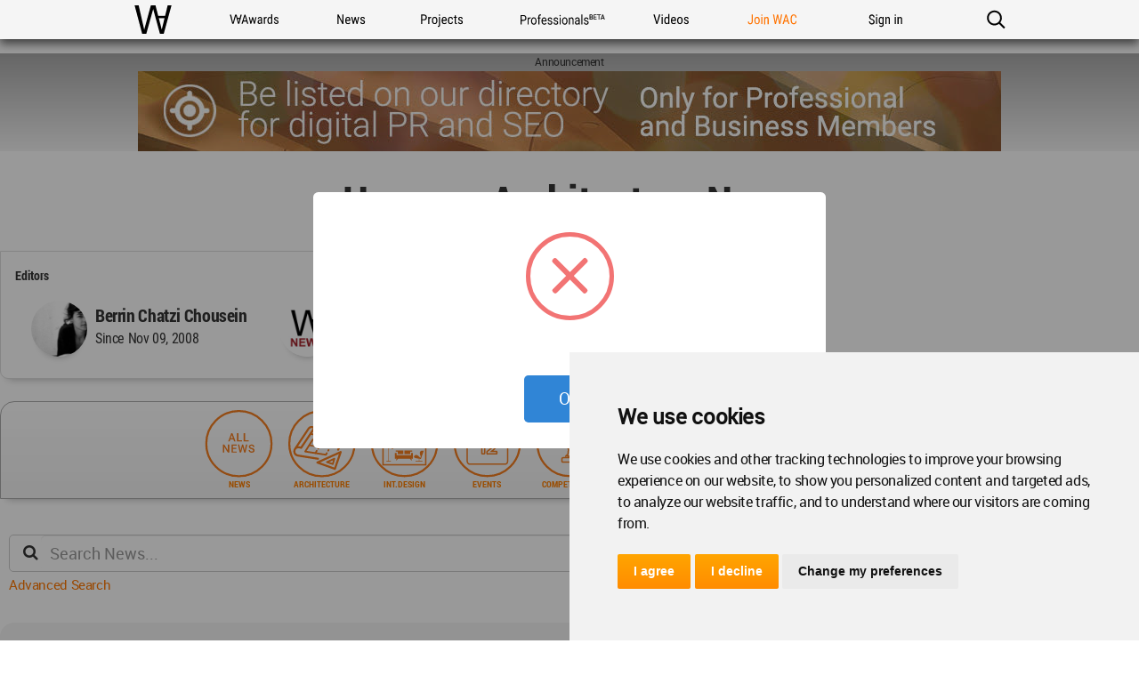

--- FILE ---
content_type: text/html; charset=UTF-8
request_url: https://worldarchitecture.org/all-countries/Hungary/essay
body_size: 13215
content:
<!doctype html>
<html class="no-js" lang="en" dir="ltr">
<head>
    <link rel="canonical" href="https://worldarchitecture.org/all-countries/Hungary/essay">
    <base href='https://worldarchitecture.org/'/>
    <meta charset="utf-8">
    <meta http-equiv="Cache-Control" content="max-age=31536000">
    <title>World Architecture Community | Architecture News & Awards</title>
    <meta name="description" content="The World Architecture Community has enabled architects around the globe to share, collaborate and showcase their work since 2006. The renowned WA Awards competition, which showcases the projects of our community members runs three times a year.">
    <link href="https://worldarchitecture.org/all-countries/Hungary/essay" rel="alternate" hreflang="x-default">
    <link href="https://worldarchitecture.org/all-countries/Hungary/essay" hreflang="en" rel="alternate">
    <meta http-equiv="Content-Language" content="en-us">
    <meta name="google-site-verification" content="SKhnOaz8dpNp6z_k-KR2K957FP5q9HmpdbTvcyZfAyw">
    <meta name="alexaVerifyID" content="GeWat181U0YzA0F649bRViWudyM">
    <meta name="msvalidate.01" content="70CCCC7B77082FEFFB3A0387DB9DB081">
    <meta name="y_key" content="75c7c7af3760a884">
    <meta name="p:domain_verify" content="94f7e265349fe4e35dc7b43619343bce">
    <meta name="_mg-domain-verification" content="a11cc34881236901e5f66a1fb3574a0f" />
    <meta property="fb:app_id" content="578816878961081">
    <meta name="robots" content="index, follow">
    <meta name="googlebot" content="index, follow">
    <meta name="classification" content="architecture">
    <meta name="viewport" content="width=device-width, initial-scale=1.0, minimal-ui">
    <meta http-equiv="X-UA-Compatible" content="IE=edge,chrome=1"> 
    <style type="text/css">
                @import url('https://worldarchitecture.org/v3folder/www_innocent/cdn.worldarchitecture.org/js-css/css/bootstrap.css');
                @import url('https://worldarchitecture.org/v3folder/WAC-2017/CSS/font-awesome.min.css?v=1.02');
        @import url('https://worldarchitecture.org/v3folder/WAC-2017/CSS/WAC2017.css?v=1.10');
        @import url('https://worldarchitecture.org/v3folder/WAC-2017/CSS/WACNav.css?v=1.16');
        @import url('https://worldarchitecture.org/v3folder/WAC-2017/CSS/WACFooter.css');
    </style>  
    <script src="https://worldarchitecture.org/v3folder/WAC-2017/Scripts/WACHead.js" type="text/javascript" charset="utf-8"></script>
    <script src="https://worldarchitecture.org/wac/svs/jvscrpt/wa-tools.js?v=3.58"></script>
    <script src="https://worldarchitecture.org/wac/svs/jvscrpt/jquery.min.js"></script>
            <script data-schema="organization" type="application/ld+json">{"@context":"http://schema.org","@type":"Organization","name":"worldarchitecture.org", "url":"https://worldarchitecture.org/","logo":"https://worldarchitecture.org/wac/svs/html/logo.gif","sameAs":["https://www.instagram.com/wacommunity/","https://vimeo.com/worldarchitecture","https://www.linkedin.com/company/world-architecture-community","https://www.facebook.com/WorldArchitectureCommunity/","https://www.twitter.com/wacommunity"]}</script>
    <link rel="apple-touch-icon" sizes="180x180" href="https://worldarchitecture.org/wac/favicons/apple-touch-icon.png?v=9BaxMYeWJ4">
    <link rel="icon" type="image/png" href="https://worldarchitecture.org/wac/favicons/favicon-32x32.png?v=9BaxMYeWJ4" sizes="32x32">
    <link rel="icon" type="image/png" href="https://worldarchitecture.org/wac/favicons/favicon-16x16.png?v=9BaxMYeWJ4" sizes="16x16">
    <link rel="manifest" href="https://worldarchitecture.org/wac/favicons/manifest.json?v=9BaxMYeWJ4">
    <link rel="mask-icon" href="https://worldarchitecture.org/wac/favicons/safari-pinned-tab.svg?v=9BaxMYeWJ4" color="#5bbad5">
    <link rel="shortcut icon" href="https://worldarchitecture.org/wac/favicons/favicon.ico?v=9BaxMYeWJ4">
    <meta name="apple-mobile-web-app-title" content="worldarchitecture">
    <meta name="application-name" content="worldarchitecture">
    <meta name="theme-color" content="#ffffff">
    <link rel="alternate" type="application/rss+xml" title="RSS 2.0" href="/feed">
    <link rel="alternate" type="application/rss+xml" title="RSS .92" href="/feed">
    <link title="world architecture" rel="search" type="application/opensearchdescription+xml" href="https://worldarchitecture.org/wac/search/opensearch.xml">  
    <script type="application/ld+json">{"@context":"http://schema.org","@type":"WebSite","url":"https://worldarchitecture.org/","potentialAction":{"@type":"SearchAction","target":"https://worldarchitecture.org/search/?q={search_term_string}","query-input":"required name=search_term_string"}}</script>
    <script type="text/javascript">function changethiscolor(idi){if (idi==2 || idi==4) {document.getElementById('eduntce').style.color='yellow'} else {document.getElementById('eduntce').style.color='white'}} function changethisnotice(idi,ibi,ici){if (idi==2 || idi==4) {document.getElementById(ibi).style.display='inline-block';} else {document.getElementById(ibi).style.display='none';}}</script>
    <style type="text/css">.fa-arrow-up{font-size:3em !important;padding-right:0.5em !important}</style>
    <style type="text/css">@media screen and (min-width: 1360px) {#short-list-wrapper{max-width: 1280px !important;}#short-list-wrapper div.shortlist-leftcol{width:20% !important;}#short-list-wrapper div.shortlist-rightcol{width:77% !important;}#short-list-wrapper img.shortlist-img {max-height:800px !important;}.blog-photo-stream .list-unstyled li{width: 190px !important;}}#short-list-wrapper .offblue {background: linear-gradient(180deg,#F4F4F4,#acdbfd) !important;}#short-list-wrapper img{width:100% !important; height:auto !important}</style>
    <script>$(document).ready(function(){$('.se-pre-con').fadeOut('slow');});</script>
    <style>#topcontrol{bottom:50px!important}a.fl_flip_button,a.fl_profile_button{color:#fff!important;text-decoration:none!important;line-height:0em!important;font-family:'Roboto Condensed Regular',Helvetica,sans-serif!important;font-size:0em!important;font-weight:normal!important;text-indent:0px!important;padding-right:0px!important;background-color:transparent!important;border:solid 0px #ccc!important;height:0px!important;box-sizing:content-box!important;-webkit-border-radius:0em!important;-moz-border-radius:0em!important;border-radius:0em!important;background-image:none!important;background:url('https://worldarchitecture.org/cdnwaeu/img/flipboardsquare.png') no-repeat scroll center bottom / cover ! important;width:36px!important; height:36px!important;margin-left:8px!important;margin-top:-5px!important;margin-bottom:0px!important;position:absolute;top:10px;}a.fl_flip_button b,a.fl_profile_button b,a.fl_flip_button b,a.fl_profile_button b{display:none !important;visibility:hidden !important}a.fl_flip_button:hover,a.fl_profile_button:hover{color:#fff!important;text-decoration:none!important;line-height:0em!important;font-family:'Roboto Condensed Regular',Helvetica,sans-serif!important;font-size:0em!important;font-weight:normal!important;text-indent:0px!important;padding-right:0px!important;background-color:transparent!important;border:solid 0px #ccc!important;height:0px!important;box-sizing:content-box!important;-webkit-border-radius:0em!important;-moz-border-radius:0em!important;border-radius:0em!important;background-image:none!important;background:url('https://worldarchitecture.org/cdnwaeu/img/flipboardsquarehover.png') no-repeat scroll center bottom / cover ! important;width:36px!important; height:36px!important;margin-left:8px!important;margin-top:-5px!important;margin-bottom:0px!important;position:absolute;top:10px;}iframe,article .newsimgp,p.newsimgp,embed,object{width:100% !important;min-width:100% !important;max-width:100% !important;margin-bottom:40px !important}</style>
        <script>
    /* To Title Case 2.1 – http://individed.com/code/to-title-case/ * Copyright 2008–2013 David Gouch. Licensed under the MIT License. */
    String.prototype.toTitleCase = function(){
    var smallWords = /^(a|an|and|as|at|but|by|en|for|if|in|nor|of|on|or|per|the|to|vs?\.?|via)$/i;
    return this.replace(/[A-Za-z0-9\u00C0-\u00FF]+[^\s-]*/g, function(match, index, title){
    if (index > 0 && index + match.length !== title.length && 
    match.search(smallWords) > -1 && title.charAt(index - 2) !== ":" && 
    (title.charAt(index + match.length) !== '-' || title.charAt(index - 1) === '-') && 
    title.charAt(index - 1).search(/[^\s-]/) < 0) {return match.toLowerCase();}
    if (match.substr(1).search(/[A-Z]|\../) > -1) {return match;}
    return match.charAt(0).toUpperCase() + match.substr(1);
    });};</script>
    <script src="https://worldarchitecture.org/wac/svs/jvscrpt/blob.js"></script>
    <script src="https://worldarchitecture.org/wac/svs/jvscrpt/FileSaver.min.js"></script>
    <script>$(':radio').change(function(){$('.choice').text( this.value + ' stars' );} ); function jqpostr(idi){$('#wactvmsj').html(idi); $('#modalresp').html('');}</script>

    <!-- Tracking Codes -->
    <!-- Google tag (gtag.js) -->
        <script async src="https://www.googletagmanager.com/gtag/js?id=UA-41251461-1"></script>
    <script>
    window.dataLayer = window.dataLayer || [];
    function gtag(){dataLayer.push(arguments);}
    gtag('js', new Date());
             
    gtag('config', 'UA-41251461-1');
    gtag('config', 'G-TE9TQ0NKLW');
    </script>
    <!-- Google tag (gtag.js) -->  
    <!-- Tracking Codes -->
    
    <!-- If the user is a pro user, adverts not to be displayed -->
        <!-- adverts code -->
    <script src="https://pagead2.googlesyndication.com/pagead/js/adsbygoogle.js?client=ca-pub-8598078755360668" crossorigin="anonymous"></script>
    <!-- adverts code -->
    
</head>
<body class="page-home ac-nav-overlap">
    <div class="se-pre-con"></div>

        <style>#ac-globalnav .ac-gn-link-professionals_beta{background-size:95px 44px;background-image:url(//worldarchitecture.org/v3folder/WAC-2017/Images/ProfessionalsBeta_01.svg);background-origin:content-box;width:6.75em;max-width:85px}#ac-globalnav.no-svg .ac-gn-link-professionals_beta{background-image:url(//worldarchitecture.org/v3folder/WAC-2017/Images/ProfessionalsBeta_01.png)}@media only screen and (max-width:767px){#ac-globalnav .ac-gn-link-professionals_beta{background-size:95px 44px;background-repeat:no-repeat;background-image:url(//worldarchitecture.org/v3folder/WAC-2017/Images/ProfessionalsBeta_01.svg)}#ac-globalnav.no-svg .ac-gn-link-professionals_beta{background-image:url(//worldarchitecture.org/v3folder/WAC-2017/Images/ProfessionalsBeta_01.png)}}</style>
    <!-- NAV -->
    <input type="checkbox" id="ac-gn-menustate" class="ac-gn-menustate">
    <nav id="ac-globalnav" class="no-js" role="navigation" aria-label="Global Navigation" data-hires="false" dir="ltr">
        <div class="ac-gn-content">
            <ul class="ac-gn-header">
                <li class="ac-gn-item ac-gn-menuicon">
                    <label class="ac-gn-menuicon-label" for="ac-gn-menustate" aria-hidden="true">
                        <span class="ac-gn-menuicon-bread ac-gn-menuicon-bread-top"><span class="ac-gn-menuicon-bread-crust ac-gn-menuicon-bread-crust-top"></span></span>
                        <span class="ac-gn-menuicon-bread ac-gn-menuicon-bread-bottom"><span class="ac-gn-menuicon-bread-crust ac-gn-menuicon-bread-crust-bottom"></span></span>
                    </label>
                    <a href="#ac-gn-menustate" class="ac-gn-menuanchor ac-gn-menuanchor-open" id="ac-gn-menuanchor-open"><span class="ac-gn-menuanchor-label">Open Menu</span></a> 
                    <a href="#" class="ac-gn-menuanchor ac-gn-menuanchor-close" id="ac-gn-menuanchor-close"><span class="ac-gn-menuanchor-label">Close Menu
                    </span></a>
                </li>
                <li class="ac-gn-item ac-gn-wac">
                    <a class="ac-gn-link ac-gn-link-wac" href="https://worldarchitecture.org/" id="ac-gn-firstfocus-small"><span class="ac-gn-link-text">World Architecture Community</span></a>
                </li>
                            </ul>
            <ul class="ac-gn-list"> 
                <li class="ac-gn-item ac-gn-wac">
                    <a class="ac-gn-link ac-gn-link-wac" href="https://worldarchitecture.org/" id="ac-gn-firstfocus"><span class="ac-gn-link-text">WAC</span></a>
                </li> 
                <li class="ac-gn-item ac-gn-item-menu ac-gn-awards">
                    <a class="ac-gn-link ac-gn-link-awards" href="https://worldarchitecture.org/architecture-awards/"><span class="ac-gn-link-text">WA Awards</span></a>
                </li>
                <li class="ac-gn-item ac-gn-item-menu ac-gn-news">
                    <a class="ac-gn-link ac-gn-link-news" href="https://worldarchitecture.org/architecture-news/"><span class="ac-gn-link-text">News</span></a>
                </li>
                <li class="ac-gn-item ac-gn-item-menu ac-gn-projects">
                    <a class="ac-gn-link ac-gn-link-projects" href="https://worldarchitecture.org/architecture-projects/"><span class="ac-gn-link-text">Projects</span></a>
                </li> 
                <li class="ac-gn-item ac-gn-item-menu ac-gn-professionals_beta">
                    <a class="ac-gn-link ac-gn-link-professionals_beta" href="https://worldarchitecture.org/professionals/"><span class="ac-gn-link-text">Professionals</span></a>
                </li>
                                 <li class="ac-gn-item ac-gn-item-menu ac-gn-videos">
                    <a class="ac-gn-link ac-gn-link-videos" href="https://worldarchitecture.org/architecture-videos/"><span class="ac-gn-link-text">Videos</span></a>
                </li> 
                                
                                <li class="ac-gn-item ac-gn-item-menu ac-gn-joinwac">
                    <a class="ac-gn-link ac-gn-link-joinwac-orange" href="https://worldarchitecture.org/main/login/signup/"><span class="ac-gn-link-text">Join WAC</span></a>
                </li>
                <li class="ac-gn-item ac-gn-item-menu ac-gn-signin">
                    <a class="ac-gn-link ac-gn-link-signin" href="https://worldarchitecture.org/main/login/signin/"><span class="ac-gn-link-text">Sign in</span></a>
                </li>
                                <li class="ac-gn-item ac-gn-item-menu ac-gn-search" role="search">
                    <a class="ac-gn-link ac-gn-link-search" href="https://worldarchitecture.org/search/" data-analytics-title="search" data-analytics-click="search" aria-label="Search worldarchitecture.org"><span class="ac-gn-search-placeholder" aria-hidden="true">Search on World Architecture</span></a>
                </li>
                            </ul>
            <aside id="ac-gn-searchview" class="ac-gn-searchview" role="search" data-analytics-region="search">
                <div class="ac-gn-searchview-content">
                    <form id="ac-gn-searchform" class="ac-gn-searchform" method="get" action="/search/">
                        <div class="ac-gn-searchform-wrapper">
                            <input id="ac-gn-searchform-input" class="ac-gn-searchform-input" type="text" name="q" aria-label="Search worldarchitecture.org" placeholder="Start typing..." data-placeholder-long="Search for Projects, Architects and Architecture News" autocorrect="off" autocapitalize="off" autocomplete="off" spellcheck="false">
                            <button id="ac-gn-searchform-submit" class="ac-gn-searchform-submit" type="submit" disabled aria-label="Submit"></button>
                            <button id="ac-gn-searchform-reset" class="ac-gn-searchform-reset" type="reset" disabled aria-label="Clear Search"></button>
                        </div>
                    </form>
                    <aside id="ac-gn-searchresults" class="ac-gn-searchresults" data-string-quicklinks="Quick Links" data-string-suggestions="Suggested Searches" data-string-noresults="Hit enter to search."></aside>
                </div>
                <button id="ac-gn-searchview-close" class="ac-gn-searchview-close" aria-label="Close Search"><span class="ac-gn-searchview-close-wrapper"><span class="ac-gn-searchview-close-left"></span><span class="ac-gn-searchview-close-right"></span></span></button>
            </aside>
            <aside class="ac-gn-userview" data-analytics-region="user">
                <div class="ac-gn-userview-scrim">
                    <span class="ac-gn-userview-caret ac-gn-userview-caret-small"></span>
                </div>
                <div class="ac-gn-userview-content" id="ac-gn-userview-content"></div>
            </aside>
        </div>
        
                
    </nav>
    <!-- END NAV -->    
    <div id="ac-gn-curtain" class="ac-gn-curtain"></div>
    <div id="ac-gn-placeholder" class="ac-nav-placeholder"></div>
    <script type="text/javascript" src="https://worldarchitecture.org/v3folder/WAC-2017/Scripts/WACGlobalNav.js"></script>

<link rel="stylesheet" href="https://worldarchitecture.org/wac/svs/jvscrpt/jquery-ui-1.13.1/jquery-ui.css">                                      
<script src="https://worldarchitecture.org/wac/svs/jvscrpt/jquery-ui-1.13.1/jquery-ui.min.js"></script>
<style type="text/css">#flex-container{display:-webkit-flex;display:flex;-webkit-justify-content:center;justify-content:center;-webkit-flex-wrap:wrap;flex-wrap:wrap;width:100%;height:auto;margin:auto}@media (max-width:768px){.search_div{margin:10px 0 20px 0;min-height:60px;padding:10px}#news_search .col-6,.col-12{border:1px solid #ccc;border-radius:5px;margin-top:10px;margin-right:0;padding-right:0;padding-top:0;padding-bottom:0;padding-left:15px}#news_search .col-12 .keyword_search{width:90%;border:0;margin-right:0;margin-left:0;padding-right:0}#news_search .col-6 .country_search,.order_search{width:88%;border:0;margin-right:0;padding-right:0}#news_search .col-6 .select_date{width:88%;border:0;margin-right:0;padding-right:0}}@media (min-width:768px){.search_div{margin:10px 0 20px 0;min-height:60px;padding:10px}#news_search .col-6,.col-12{border:1px solid #ccc;border-radius:5px;margin-top:10px;margin-right:0;padding-right:0;padding-top:0;padding-bottom:0;padding-left:15px}#news_search .col-12 .keyword_search{width:97%;border:0;margin-right:0;margin-left:0;padding-right:0}#news_search .col-6 .country_search,.order_search{width:89%;border:0;margin-right:0;padding-right:0}#news_search .col-6 .select_date{width:89%;border:0;margin-right:0;padding-right:0}}@media (min-width:992px){.search_div{margin:20px 0 20px 0;min-height:60px;padding:10px}#news_search .col-6,.col-12{border:1px solid #ccc;border-radius:5px;margin-top:10px;margin-right:0;padding-right:0;padding-left:15px}#news_search .col-12 .keyword_search{width:98%;border:0;margin-right:0;margin-left:0;padding-right:0}#news_search .col-6 .country_search,.order_search{width:94%;border:0;margin-right:0;padding-right:0}#news_search .col-6 .select_date{width:92%;border:0;margin-right:0;padding-right:0}}}</style>      

<div id="wrapper">
    <div class="adv1WA1440" id="banner_a"></div>

    
    <input id="tipo" type="hidden" value="">
    <input id="varchz" type="hidden" value="">
    <h1 class="central">Hungary Architecture News</h1>
    
        <div class="country-info-container">
                                <div class="country-info-item">
            <p class="subtitle-country-info">Editors</p>
            <ul>
                        <li class="memberimage" style="background-image:url('https://worldarchitecture.org/imgcache/pmpim-e1krkktnw-untitled-122.jpg');" onclick="location.href='https://worldarchitecture.org/profiles/cnnp/berrin-chatzi-chousein-profile-page.html'" title="See Berrin Chatzi Chousein profile page"><div class="membername" onclick="location.href='https://worldarchitecture.org/profiles/cnnp/berrin-chatzi-chousein-profile-page.html'">Berrin Chatzi Chousein<br><span style="font-size:16px;font-family:Roboto-Condensed-Regular">Since Nov 09, 2008</span></div></li>
                        <li class="memberimage" style="background-image:url('https://worldarchitecture.org/imgcache/pmpim-yovil8ymo-wanewslogo1-bo.jpg');" onclick="location.href='https://worldarchitecture.org/profiles/hephp/wa-contents-profile-page.html'" title="See WA Contents profile page"><div class="membername" onclick="location.href='https://worldarchitecture.org/profiles/hephp/wa-contents-profile-page.html'">WA Contents<br><span style="font-size:16px;font-family:Roboto-Condensed-Regular">Since Mar 01, 2008</span></div></li>
                        </ul>
        </div>
            </div>
        
    <div id="filters">
        <div class="filter-container">  
            <div class="flex-item"><a href="https://worldarchitecture.org/all-countries/" title="All News"><img src="https://worldarchitecture.org/cdnwaeu/style/img/orange-icons/icon-allnews.svg" alt="All News"><p class="filtertitle">News</p></a></div>
            <div class="flex-item"><a href="https://worldarchitecture.org/all-countries/hungary/news" title="Architecture News"><img src="https://worldarchitecture.org/cdnwaeu/style/img/orange-icons/icon-architecture-v1.svg" alt="Architecture News"><p class="filtertitle">Architecture</p></a></div>
            <div class="flex-item"><a href="https://worldarchitecture.org/all-countries/hungary/intdesign" title="Interior Design News"><img src="https://worldarchitecture.org/cdnwaeu/style/img/orange-icons/icon-interdesigner-v1.svg" alt="Interior Design News"><p class="filtertitle">Int.Design</p></a></div>
            <div class="flex-item"><a href="https://worldarchitecture.org/all-countries/hungary/events" title="Events Only"><img src="https://worldarchitecture.org/cdnwaeu/style/img/orange-icons/icon-event.svg" alt="Events Only"><p class="filtertitle">Events</p></a></div>
            <div class="flex-item"><a href="https://worldarchitecture.org/all-countries/hungary/competitions" title="Competitions Only"><img src="https://worldarchitecture.org/cdnwaeu/style/img/orange-icons/icon-competition.svg" alt="Competitions Only"><p class="filtertitle">Competitions</p></a></div>
            <div class="flex-item"><a href="https://worldarchitecture.org/all-countries/hungary/interview" title="Interviews Only"><img src="https://worldarchitecture.org/cdnwaeu/style/img/orange-icons/icon-interview.svg" alt="Interviews Only"><p class="filtertitle">Interviews</p></a></div>
            <div class="flex-item"><a href="https://worldarchitecture.org/all-countries/hungary/essay" title="Essays Only"><img src="https://worldarchitecture.org/cdnwaeu/style/img/orange-icons/icon-essay.svg" alt="Essays Only"><p class="filtertitle">Essays</p></a></div>   
                                    <div class="flex-item"><a href="https://worldarchitecture.org/all-countries/hungary/selected-projects" title="WA Awards Winners"><img src="https://worldarchitecture.org/cdnwaeu/style/img/orange-icons/icon-winners.svg" alt="WA Awards Winners"><p class="filtertitle">Selected</p></a></div>
            <div class="flex-item"><a href="https://worldarchitecture.org/all-countries/hungary/most-active-members" title="Most Active Members"><img src="https://worldarchitecture.org/cdnwaeu/style/img/orange-icons/icon-active.svg" alt="Most Active Members"><p class="filtertitle">Most Active</p></a></div>
                          
        </div>
    </div>
    
    <div class="search_div">
        <form action="" id="news_search" method="post">  
            <div class="col-12">
                <i class="fa fa-search" aria-hidden="true"></i>
                <input type="text" name="keyword" id="keyword" placeholder="Search News..." value="" class="keyword_search"/>       
            </div>
            <span id="advanced_search" style="display:none;">
            <div class="col-6">
                <i class="fa fa-calendar" aria-hidden="true"></i> 
                <input type="text" name="sdate" id="sdate" placeholder="Start Date" value="" class="select_date" onchange="$('#news_search').submit();"/>
            </div>
            <div class="col-6">
                <i class="fa fa-calendar" aria-hidden="true"></i> 
                <input type="text" name="edate" id="edate" placeholder="End Date" value="" class="select_date" onchange="$('#news_search').submit();"/> 
            </div>
            <div class="col-6">
                <i class="fa fa-globe" aria-hidden="true"></i> 
                <select name="" id="country" class="country_search" onchange="window.location=$(this).val();"><option value="https://worldarchitecture.org/architecture-news/">Select Country</option><option value="https://worldarchitecture.org/all-countries/afghanistan/" >Afghanistan</option><option value="https://worldarchitecture.org/all-countries/aland/" >Aland</option><option value="https://worldarchitecture.org/all-countries/albania/" >Albania</option><option value="https://worldarchitecture.org/all-countries/algeria/" >Algeria</option><option value="https://worldarchitecture.org/all-countries/american-samoa/" >American Samoa</option><option value="https://worldarchitecture.org/all-countries/andorra/" >Andorra</option><option value="https://worldarchitecture.org/all-countries/angola/" >Angola</option><option value="https://worldarchitecture.org/all-countries/anguilla/" >Anguilla</option><option value="https://worldarchitecture.org/all-countries/antarctica/" >Antarctica</option><option value="https://worldarchitecture.org/all-countries/antigua-and-barbuda/" >Antigua and Barbuda</option><option value="https://worldarchitecture.org/all-countries/argentina/" >Argentina</option><option value="https://worldarchitecture.org/all-countries/armenia/" >Armenia</option><option value="https://worldarchitecture.org/all-countries/aruba/" >Aruba</option><option value="https://worldarchitecture.org/all-countries/australia/" >Australia</option><option value="https://worldarchitecture.org/all-countries/austria/" >Austria</option><option value="https://worldarchitecture.org/all-countries/azerbaijan/" >Azerbaijan</option><option value="https://worldarchitecture.org/all-countries/bahamas-the/" >Bahamas, The</option><option value="https://worldarchitecture.org/all-countries/bahrain/" >Bahrain</option><option value="https://worldarchitecture.org/all-countries/bangladesh/" >Bangladesh</option><option value="https://worldarchitecture.org/all-countries/barbados/" >Barbados</option><option value="https://worldarchitecture.org/all-countries/belarus/" >Belarus</option><option value="https://worldarchitecture.org/all-countries/belgium/" >Belgium</option><option value="https://worldarchitecture.org/all-countries/belize/" >Belize</option><option value="https://worldarchitecture.org/all-countries/benin/" >Benin</option><option value="https://worldarchitecture.org/all-countries/bermuda/" >Bermuda</option><option value="https://worldarchitecture.org/all-countries/bhutan/" >Bhutan</option><option value="https://worldarchitecture.org/all-countries/bolivia/" >Bolivia</option><option value="https://worldarchitecture.org/all-countries/bosnia-and-herzegovina/" >Bosnia and Herzegovina</option><option value="https://worldarchitecture.org/all-countries/botswana/" >Botswana</option><option value="https://worldarchitecture.org/all-countries/brazil/" >Brazil</option><option value="https://worldarchitecture.org/all-countries/british-virgin-islands/" >British Virgin Islands</option><option value="https://worldarchitecture.org/all-countries/brunei/" >Brunei</option><option value="https://worldarchitecture.org/all-countries/bulgaria/" >Bulgaria</option><option value="https://worldarchitecture.org/all-countries/burkina-faso/" >Burkina Faso</option><option value="https://worldarchitecture.org/all-countries/burma/" >Burma</option><option value="https://worldarchitecture.org/all-countries/burundi/" >Burundi</option><option value="https://worldarchitecture.org/all-countries/cambodia/" >Cambodia</option><option value="https://worldarchitecture.org/all-countries/cameroon/" >Cameroon</option><option value="https://worldarchitecture.org/all-countries/canada/" >Canada</option><option value="https://worldarchitecture.org/all-countries/cape-verde/" >Cape Verde</option><option value="https://worldarchitecture.org/all-countries/cayman-islands/" >Cayman Islands</option><option value="https://worldarchitecture.org/all-countries/central-african-republic/" >Central African Republic</option><option value="https://worldarchitecture.org/all-countries/chad/" >Chad</option><option value="https://worldarchitecture.org/all-countries/chile/" >Chile</option><option value="https://worldarchitecture.org/all-countries/china/" >China</option><option value="https://worldarchitecture.org/all-countries/colombia/" >Colombia</option><option value="https://worldarchitecture.org/all-countries/comoros/" >Comoros</option><option value="https://worldarchitecture.org/all-countries/congo-democratic-republic-of-the/" >Congo, Democratic Republic of the</option><option value="https://worldarchitecture.org/all-countries/congo-republic-of-the/" >Congo, Republic of the</option><option value="https://worldarchitecture.org/all-countries/cook-islands/" >Cook Islands</option><option value="https://worldarchitecture.org/all-countries/costa-rica/" >Costa Rica</option><option value="https://worldarchitecture.org/all-countries/cote-d-ivoire/" >Cote d Ivoire</option><option value="https://worldarchitecture.org/all-countries/croatia/" >Croatia</option><option value="https://worldarchitecture.org/all-countries/cuba/" >Cuba</option><option value="https://worldarchitecture.org/all-countries/cyprus/" >Cyprus</option><option value="https://worldarchitecture.org/all-countries/cyprus-turkish-rep-of-northern/" >Cyprus, Turkish Rep. of Northern</option><option value="https://worldarchitecture.org/all-countries/czech-republic/" >Czech Republic</option><option value="https://worldarchitecture.org/all-countries/denmark/" >Denmark</option><option value="https://worldarchitecture.org/all-countries/djibouti/" >Djibouti</option><option value="https://worldarchitecture.org/all-countries/dominica/" >Dominica</option><option value="https://worldarchitecture.org/all-countries/dominican-republic/" >Dominican Republic</option><option value="https://worldarchitecture.org/all-countries/east-timor/" >East Timor</option><option value="https://worldarchitecture.org/all-countries/ecuador/" >Ecuador</option><option value="https://worldarchitecture.org/all-countries/egypt/" >Egypt</option><option value="https://worldarchitecture.org/all-countries/el-salvador/" >El Salvador</option><option value="https://worldarchitecture.org/all-countries/equatorial-guinea/" >Equatorial Guinea</option><option value="https://worldarchitecture.org/all-countries/eritrea/" >Eritrea</option><option value="https://worldarchitecture.org/all-countries/estonia/" >Estonia</option><option value="https://worldarchitecture.org/all-countries/ethiopia/" >Ethiopia</option><option value="https://worldarchitecture.org/all-countries/europa-island/" >Europa Island</option><option value="https://worldarchitecture.org/all-countries/falkland-islands-islas-malvinas/" >Falkland Islands (Islas Malvinas)</option><option value="https://worldarchitecture.org/all-countries/faroe-islands/" >Faroe Islands</option><option value="https://worldarchitecture.org/all-countries/fiji/" >Fiji</option><option value="https://worldarchitecture.org/all-countries/finland/" >Finland</option><option value="https://worldarchitecture.org/all-countries/france/" >France</option><option value="https://worldarchitecture.org/all-countries/french-polynesia/" >French Polynesia</option><option value="https://worldarchitecture.org/all-countries/gabon/" >Gabon</option><option value="https://worldarchitecture.org/all-countries/gambia/" >Gambia</option><option value="https://worldarchitecture.org/all-countries/georgia/" >Georgia</option><option value="https://worldarchitecture.org/all-countries/germany/" >Germany</option><option value="https://worldarchitecture.org/all-countries/ghana/" >Ghana</option><option value="https://worldarchitecture.org/all-countries/gibraltar/" >Gibraltar</option><option value="https://worldarchitecture.org/all-countries/greece/" >Greece</option><option value="https://worldarchitecture.org/all-countries/greenland/" >Greenland</option><option value="https://worldarchitecture.org/all-countries/grenada/" >Grenada</option><option value="https://worldarchitecture.org/all-countries/guadeloupe/" >Guadeloupe</option><option value="https://worldarchitecture.org/all-countries/guam/" >Guam</option><option value="https://worldarchitecture.org/all-countries/guatemala/" >Guatemala</option><option value="https://worldarchitecture.org/all-countries/guernsey/" >Guernsey</option><option value="https://worldarchitecture.org/all-countries/guinea/" >Guinea</option><option value="https://worldarchitecture.org/all-countries/guinea-bissau/" >Guinea-Bissau</option><option value="https://worldarchitecture.org/all-countries/guyana/" >Guyana</option><option value="https://worldarchitecture.org/all-countries/haiti/" >Haiti</option><option value="https://worldarchitecture.org/all-countries/honduras/" >Honduras</option><option value="https://worldarchitecture.org/all-countries/hong-kong/" >Hong Kong</option><option value="https://worldarchitecture.org/all-countries/hungary/" selected>Hungary</option><option value="https://worldarchitecture.org/all-countries/iceland/" >Iceland</option><option value="https://worldarchitecture.org/all-countries/india/" >India</option><option value="https://worldarchitecture.org/all-countries/indonesia/" >Indonesia</option><option value="https://worldarchitecture.org/all-countries/iran/" >Iran</option><option value="https://worldarchitecture.org/all-countries/iraq/" >Iraq</option><option value="https://worldarchitecture.org/all-countries/ireland/" >Ireland</option><option value="https://worldarchitecture.org/all-countries/israel/" >Israel</option><option value="https://worldarchitecture.org/all-countries/italy/" >Italy</option><option value="https://worldarchitecture.org/all-countries/jamaica/" >Jamaica</option><option value="https://worldarchitecture.org/all-countries/japan/" >Japan</option><option value="https://worldarchitecture.org/all-countries/jordan/" >Jordan</option><option value="https://worldarchitecture.org/all-countries/kazakhstan/" >Kazakhstan</option><option value="https://worldarchitecture.org/all-countries/kenya/" >Kenya</option><option value="https://worldarchitecture.org/all-countries/kiribati/" >Kiribati</option><option value="https://worldarchitecture.org/all-countries/korea-north/" >Korea, North</option><option value="https://worldarchitecture.org/all-countries/korea-south/" >Korea, South</option><option value="https://worldarchitecture.org/all-countries/kosovo/" >Kosovo</option><option value="https://worldarchitecture.org/all-countries/kuwait/" >Kuwait</option><option value="https://worldarchitecture.org/all-countries/kyrgyzstan/" >Kyrgyzstan</option><option value="https://worldarchitecture.org/all-countries/laos/" >Laos</option><option value="https://worldarchitecture.org/all-countries/latvia/" >Latvia</option><option value="https://worldarchitecture.org/all-countries/lebanon/" >Lebanon</option><option value="https://worldarchitecture.org/all-countries/lesotho/" >Lesotho</option><option value="https://worldarchitecture.org/all-countries/liberia/" >Liberia</option><option value="https://worldarchitecture.org/all-countries/libya/" >Libya</option><option value="https://worldarchitecture.org/all-countries/liechtenstein/" >Liechtenstein</option><option value="https://worldarchitecture.org/all-countries/lithuania/" >Lithuania</option><option value="https://worldarchitecture.org/all-countries/luxembourg/" >Luxembourg</option><option value="https://worldarchitecture.org/all-countries/macau/" >Macau</option><option value="https://worldarchitecture.org/all-countries/macedonia/" >Macedonia</option><option value="https://worldarchitecture.org/all-countries/madagascar/" >Madagascar</option><option value="https://worldarchitecture.org/all-countries/malawi/" >Malawi</option><option value="https://worldarchitecture.org/all-countries/malaysia/" >Malaysia</option><option value="https://worldarchitecture.org/all-countries/maldives/" >Maldives</option><option value="https://worldarchitecture.org/all-countries/mali/" >Mali</option><option value="https://worldarchitecture.org/all-countries/malta/" >Malta</option><option value="https://worldarchitecture.org/all-countries/man-isle-of/" >Man, Isle of</option><option value="https://worldarchitecture.org/all-countries/marshall-islands/" >Marshall Islands</option><option value="https://worldarchitecture.org/all-countries/mauritania/" >Mauritania</option><option value="https://worldarchitecture.org/all-countries/mauritius/" >Mauritius</option><option value="https://worldarchitecture.org/all-countries/mayotte/" >Mayotte</option><option value="https://worldarchitecture.org/all-countries/mexico/" >Mexico</option><option value="https://worldarchitecture.org/all-countries/micronesia-federated-states-of/" >Micronesia, Federated States of</option><option value="https://worldarchitecture.org/all-countries/moldova/" >Moldova</option><option value="https://worldarchitecture.org/all-countries/monaco/" >Monaco</option><option value="https://worldarchitecture.org/all-countries/mongolia/" >Mongolia</option><option value="https://worldarchitecture.org/all-countries/montenegro/" >Montenegro</option><option value="https://worldarchitecture.org/all-countries/montserrat/" >Montserrat</option><option value="https://worldarchitecture.org/all-countries/morocco/" >Morocco</option><option value="https://worldarchitecture.org/all-countries/mozambique/" >Mozambique</option><option value="https://worldarchitecture.org/all-countries/namibia/" >Namibia</option><option value="https://worldarchitecture.org/all-countries/nauru/" >Nauru</option><option value="https://worldarchitecture.org/all-countries/nepal/" >Nepal</option><option value="https://worldarchitecture.org/all-countries/netherlands/" >Netherlands</option><option value="https://worldarchitecture.org/all-countries/netherlands-antilles/" >Netherlands Antilles</option><option value="https://worldarchitecture.org/all-countries/new-caledonia/" >New Caledonia</option><option value="https://worldarchitecture.org/all-countries/new-zealand/" >New Zealand</option><option value="https://worldarchitecture.org/all-countries/nicaragua/" >Nicaragua</option><option value="https://worldarchitecture.org/all-countries/niger/" >Niger</option><option value="https://worldarchitecture.org/all-countries/nigeria/" >Nigeria</option><option value="https://worldarchitecture.org/all-countries/niue/" >Niue</option><option value="https://worldarchitecture.org/all-countries/norway/" >Norway</option><option value="https://worldarchitecture.org/all-countries/oman/" >Oman</option><option value="https://worldarchitecture.org/all-countries/pakistan/" >Pakistan</option><option value="https://worldarchitecture.org/all-countries/palau/" >Palau</option><option value="https://worldarchitecture.org/all-countries/palestine/" >Palestine</option><option value="https://worldarchitecture.org/all-countries/panama/" >Panama</option><option value="https://worldarchitecture.org/all-countries/papua-new-guinea/" >Papua New Guinea</option><option value="https://worldarchitecture.org/all-countries/paraguay/" >Paraguay</option><option value="https://worldarchitecture.org/all-countries/peru/" >Peru</option><option value="https://worldarchitecture.org/all-countries/philippines/" >Philippines</option><option value="https://worldarchitecture.org/all-countries/poland/" >Poland</option><option value="https://worldarchitecture.org/all-countries/portugal/" >Portugal</option><option value="https://worldarchitecture.org/all-countries/puerto-rico/" >Puerto Rico</option><option value="https://worldarchitecture.org/all-countries/qatar/" >Qatar</option><option value="https://worldarchitecture.org/all-countries/romania/" >Romania</option><option value="https://worldarchitecture.org/all-countries/russia/" >Russia</option><option value="https://worldarchitecture.org/all-countries/rwanda/" >Rwanda</option><option value="https://worldarchitecture.org/all-countries/saint-helena/" >Saint Helena</option><option value="https://worldarchitecture.org/all-countries/saint-kitts-and-nevis/" >Saint Kitts and Nevis</option><option value="https://worldarchitecture.org/all-countries/saint-lucia/" >Saint Lucia</option><option value="https://worldarchitecture.org/all-countries/saint-vincent-and-the-grenadines/" >Saint Vincent and the Grenadines</option><option value="https://worldarchitecture.org/all-countries/samoa/" >Samoa</option><option value="https://worldarchitecture.org/all-countries/san-marino/" >San Marino</option><option value="https://worldarchitecture.org/all-countries/sao-tome-and-principe/" >Sao Tome and Principe</option><option value="https://worldarchitecture.org/all-countries/saudi-arabia/" >Saudi Arabia</option><option value="https://worldarchitecture.org/all-countries/senegal/" >Senegal</option><option value="https://worldarchitecture.org/all-countries/serbia/" >Serbia</option><option value="https://worldarchitecture.org/all-countries/seychelles/" >Seychelles</option><option value="https://worldarchitecture.org/all-countries/sierra-leone/" >Sierra Leone</option><option value="https://worldarchitecture.org/all-countries/singapore/" >Singapore</option><option value="https://worldarchitecture.org/all-countries/slovakia/" >Slovakia</option><option value="https://worldarchitecture.org/all-countries/slovenia/" >Slovenia</option><option value="https://worldarchitecture.org/all-countries/solomon-islands/" >Solomon Islands</option><option value="https://worldarchitecture.org/all-countries/somalia/" >Somalia</option><option value="https://worldarchitecture.org/all-countries/south-africa/" >South Africa</option><option value="https://worldarchitecture.org/all-countries/spain/" >Spain</option><option value="https://worldarchitecture.org/all-countries/sri-lanka/" >Sri Lanka</option><option value="https://worldarchitecture.org/all-countries/sudan/" >Sudan</option><option value="https://worldarchitecture.org/all-countries/suriname/" >Suriname</option><option value="https://worldarchitecture.org/all-countries/swaziland/" >Swaziland</option><option value="https://worldarchitecture.org/all-countries/sweden/" >Sweden</option><option value="https://worldarchitecture.org/all-countries/switzerland/" >Switzerland</option><option value="https://worldarchitecture.org/all-countries/syria/" >Syria</option><option value="https://worldarchitecture.org/all-countries/taiwan/" >Taiwan</option><option value="https://worldarchitecture.org/all-countries/tajikistan/" >Tajikistan</option><option value="https://worldarchitecture.org/all-countries/tanzania/" >Tanzania</option><option value="https://worldarchitecture.org/all-countries/thailand/" >Thailand</option><option value="https://worldarchitecture.org/all-countries/togo/" >Togo</option><option value="https://worldarchitecture.org/all-countries/tonga/" >Tonga</option><option value="https://worldarchitecture.org/all-countries/trinidad-and-tobago/" >Trinidad and Tobago</option><option value="https://worldarchitecture.org/all-countries/tunisia/" >Tunisia</option><option value="https://worldarchitecture.org/all-countries/turkey/" >Turkey</option><option value="https://worldarchitecture.org/all-countries/turkmenistan/" >Turkmenistan</option><option value="https://worldarchitecture.org/all-countries/turks-and-caicos-islands/" >Turks and Caicos Islands</option><option value="https://worldarchitecture.org/all-countries/tuvalu/" >Tuvalu</option><option value="https://worldarchitecture.org/all-countries/uganda/" >Uganda</option><option value="https://worldarchitecture.org/all-countries/ukraine/" >Ukraine</option><option value="https://worldarchitecture.org/all-countries/united-arab-emirates/" >United Arab Emirates</option><option value="https://worldarchitecture.org/all-countries/united-kingdom/" >United Kingdom</option><option value="https://worldarchitecture.org/all-countries/united-states/" >United States</option><option value="https://worldarchitecture.org/all-countries/uruguay/" >Uruguay</option><option value="https://worldarchitecture.org/all-countries/uzbekistan/" >Uzbekistan</option><option value="https://worldarchitecture.org/all-countries/vanuatu/" >Vanuatu</option><option value="https://worldarchitecture.org/all-countries/venezuela/" >Venezuela</option><option value="https://worldarchitecture.org/all-countries/vietnam/" >Vietnam</option><option value="https://worldarchitecture.org/all-countries/virgin-islands/" >Virgin Islands</option><option value="https://worldarchitecture.org/all-countries/wallis-and-futuna/" >Wallis and Futuna</option><option value="https://worldarchitecture.org/all-countries/western-sahara/" >Western Sahara</option><option value="https://worldarchitecture.org/all-countries/yemen/" >Yemen</option><option value="https://worldarchitecture.org/all-countries/zambia/" >Zambia</option><option value="https://worldarchitecture.org/all-countries/zimbabwe/" >Zimbabwe</option></select>  
            </div> 
            <div class="col-6">
                <i class="fa fa-sort-amount-desc" aria-hidden="true"></i> 
                <select name="order" id="order" class="order_search" onchange="$('#news_search').submit();"><option value="">Sort By Date</option><option value="view" >Sort By Views</option></select>  
            </div>
            </span>
            <div style="clear: both;"></div>
            <a href="javascript:void(0);" onclick="$('#advanced_search').toggle();" style="font-size: 15px;">Advanced Search</a>
        </form>
        <div style="clear: both;"></div>
    </div>
    
    <div id="blocks">
                <div class="subtitle-lrg"> Essays</div>
                <div id="flex-container"></div>
        <div class="loading-bar" id="loadingDiv" style="display: none;"><img src="https://worldarchitecture.org/cdnwaeu/style/img/load.gif" alt=""></div>
        <div id="noInfinite" style="display: none;"><center><p>End of the List</p></center></div>
    </div>
</div>
<script>
    $(document).ready(function() {
        $('.keyword_search').keypress(function (e) {
         var key = e.which;
         if(key == 13)  
          {
            $('#news_search').submit();
            return false;  
          }
        }); 
        
        
        var dateFormat = "yy-mm-dd",
          from = $( "#sdate" )
            .datepicker({
              defaultDate: "+1w",
              changeMonth: true,
              dateFormat: "yy-mm-dd",
              numberOfMonths: 1,
              changeYear: true,
              maxDate: $( "#edate" ).val()
            })
            .on( "change", function() {
              to.datepicker( "option", "minDate", getDate( this ) );
            }),
          to = $( "#edate" ).datepicker({
            defaultDate: "+1w",
            changeMonth: true,
            dateFormat: "yy-mm-dd",
            numberOfMonths: 1,
            changeYear: true,
            minDate: $( "#sdate" ).val()
          })
          .on( "change", function() {
            from.datepicker( "option", "maxDate", getDate( this ) );
          });
     
        function getDate( element ) {
          var date;
          try {
            date = $.datepicker.parseDate( dateFormat, element.value );
          } catch( error ) {
            date = null;
          }
     
          return date;
        }
    
    });
</script>  
<script>$(document).ready(function() {setTimeout(function(){ 

prefix_url = "https://worldarchitecture.org/";
//Showing the banner in type A
showBanner({typ: 2, imgtyp: 'horizontal', callback: 'banner_a', page: 'content_list'});
//Showing the banner in type B
showBanner({typ: 3, imgtyp: 'vertical', callback: 'banner_b', page: 'content_list'});
//Showing the banner in type B
showBanner({typ: 4, imgtyp: 'vertical', callback: 'banner_c', page: 'content_list'});
  
  
   }, 1000); });</script>
        <style type="text/css">        
        .newsletter-title {position: absolute; top: 1%; left: 35%; transform: translate(-50%, -50%); color: white;background-color: #404040;width: 70%;padding: 9px 0px 10px 20px;font-size:23px;}
        .newsletter-cancel-button {top:-40px !important;}
        .newsletter-popup {padding:0px 0px 1.25em 0px !important;}
        @media screen and (max-width: 512px) {.newsletter-title {font-size: 15px !important;top:-2px !important;}}
    </style>
        <div class="modal fade" id="prvcsetModal" role="dialog">
        <div class="modal-dialog"><div class="modal-content"><div class="modal-body"><button type="button" class="close" data-dismiss="modal"><i class="fa fa-times" aria-hidden="true"></i></button><div id="modalprvcresp"></div></div></div></div>
    </div> 
       
    
    
        
     
  
    
<!-- Footer -->
    <footer id="ac-globalfooter" class="no-js" lang="en-US" data-analytics-region="global footer" role="contentinfo" aria-labelledby="ac-gf-label">
        <div class="ac-gf-content">
            <h2 class="ac-gf-label" id="ac-gf-label">World Architecture Community Footer</h2>
            <img src="https://worldarchitecture.org/v3folder/WAC-2017/Images/WA-logo.2015-01.svg" alt='' aria-label="World Architecture Community Logo">
            <div class="ac-gf-footer-motto">Founded in 2006, World Architecture Community provides <br>a unique environment for architects, academics and <br>students around the Globe to meet, share and compete.</div>
            <nav class="ac-gf-directory with-5-columns" aria-label="World Architecture Community Directory" role="navigation">
                <div class="ac-gf-directory-column"><input class="ac-gf-directory-column-section-state" type="checkbox" id="ac-gf-directory-column-section-state-getstarted">
                    <div class="ac-gf-directory-column-section">
                        <label class="ac-gf-directory-column-section-label" for="ac-gf-directory-column-section-state-getstarted"><h3 class="ac-gf-directory-column-section-title">Get Started</h3></label>
                        <a href="#ac-gf-directory-column-section-state-getstarted" class="ac-gf-directory-column-section-anchor ac-gf-directory-column-section-anchor-open"><span class="ac-gf-directory-column-section-anchor-label">Open Menu</span></a>
                        <a href="#" class="ac-gf-directory-column-section-anchor ac-gf-directory-column-section-anchor-close"><span class="ac-gf-directory-column-section-anchor-label">Close Menu</span></a>
                        <ul class="ac-gf-directory-column-section-list">
                            <li class="ac-gf-directory-column-section-item"><a class="ac-gf-directory-column-section-link" href="https://worldarchitecture.org/main/login/signup/">Sign Up</a> or <a class="ac-gf-directory-column-section-link" href="https://worldarchitecture.org/main/login/signin/">Sign In</a></li>
                            <li class="ac-gf-directory-column-section-item"><a class="ac-gf-directory-column-section-link" href="https://worldarchitecture.org/community/mypage/office-settings/join-pro/">Professional Membership</a></li>
                        </ul>
                    </div>
                    <input class="ac-gf-directory-column-section-state" type="checkbox" id="ac-gf-directory-column-section-state-awards">
                    <div class="ac-gf-directory-column-section">
                        <label class="ac-gf-directory-column-section-label" for="ac-gf-directory-column-section-state-awards"><h3 class="ac-gf-directory-column-section-title">WA Awards 10+5+X</h3></label>
                        <a href="#ac-gf-directory-column-section-state-awards" class="ac-gf-directory-column-section-anchor ac-gf-directory-column-section-anchor-open"><span class="ac-gf-directory-column-section-anchor-label">Open Menu</span></a>
                        <a href="#" class="ac-gf-directory-column-section-anchor ac-gf-directory-column-section-anchor-close"><span class="ac-gf-directory-column-section-anchor-label">Close Menu</span></a>
                        <ul class="ac-gf-directory-column-section-list">
                            <li class="ac-gf-directory-column-section-item"><a class="ac-gf-directory-column-section-link" href="https://worldarchitecture.org/architecture-awards/">About</a></li>
                            <li class="ac-gf-directory-column-section-item"><a class="ac-gf-directory-column-section-link" href="https://worldarchitecture.org/architecture-awards/?section=how-to-participate">How to Participate</a></li>
                            <li class="ac-gf-directory-column-section-item"><a class="ac-gf-directory-column-section-link" href="https://worldarchitecture.org/architecture-projects/awards-winners/">Winners</a></li>
                            <li class="ac-gf-directory-column-section-item"><a class="ac-gf-directory-column-section-link" href="https://worldarchitecture.org/architecture-awards-jury/">WA Awards Jury</a></li>
                        </ul>
                    </div>
                </div>
                <div class="ac-gf-directory-column">
                    <input class="ac-gf-directory-column-section-state" type="checkbox" id="ac-gf-directory-column-section-state-sections">
                    <div class="ac-gf-directory-column-section">
                        <label class="ac-gf-directory-column-section-label" for="ac-gf-directory-column-section-state-sections"><h3 class="ac-gf-directory-column-section-title">Sections</h3></label>
                        <a href="#ac-gf-directory-column-section-state-sections" class="ac-gf-directory-column-section-anchor ac-gf-directory-column-section-anchor-open"><span class="ac-gf-directory-column-section-anchor-label">Open Menu</span></a>
                        <a href="#" class="ac-gf-directory-column-section-anchor ac-gf-directory-column-section-anchor-close"><span class="ac-gf-directory-column-section-anchor-label">Close Menu</span></a>
                        <ul class="ac-gf-directory-column-section-list">
                            <li class="ac-gf-directory-column-section-item"><a class="ac-gf-directory-column-section-link" href="https://worldarchitecture.org/architecture-news/">News</a></li>
                            <li class="ac-gf-directory-column-section-item"><a class="ac-gf-directory-column-section-link" href="https://worldarchitecture.org/architecture-projects/">Projects</a></li>
                                                        <li class="ac-gf-directory-column-section-item"><a class="ac-gf-directory-column-section-link" href="https://worldarchitecture.org/architecture-awards/">WA Awards</a></li>
                                                        <li class="ac-gf-directory-column-section-item"><a class="ac-gf-directory-column-section-link" href="https://worldarchitecture.org/architecture-news/urban-development/">Urbanism</a></li>
                                                        <li class="ac-gf-directory-column-section-item"><a class="ac-gf-directory-column-section-link" href="https://worldarchitecture.org/professionals/">Professionals</a></li>
                            <li class="ac-gf-directory-column-section-item"><a class="ac-gf-directory-column-section-link" href="https://worldarchitecture.org/architecture-fairs/">Fairs & Trade Shows</a></li>
                            <li class="ac-gf-directory-column-section-item"><a class="ac-gf-directory-column-section-link" href="https://worldarchitecture.org/architecture-videos/">Videos</a></li>
                            <li class="ac-gf-directory-column-section-item"><a class="ac-gf-directory-column-section-link" href="https://worldarchitecture.org/architecture-books/">Books</a></li>
                            <li class="ac-gf-directory-column-section-item"><a class="ac-gf-directory-column-section-link" href="https://worldarchitecture.org/main/?section=wa-editors-reporters">WA Editors/Reporters</a></li>
                        </ul>
                    </div>
                </div>
                <div class="ac-gf-directory-column">
                    <input class="ac-gf-directory-column-section-state" type="checkbox" id="ac-gf-directory-column-section-state-socialmedia">
                    <div class="ac-gf-directory-column-section">
                        <label class="ac-gf-directory-column-section-label" for="ac-gf-directory-column-section-state-socialmedia"><h3 class="ac-gf-directory-column-section-title">Social Media</h3></label>
                        <a href="#ac-gf-directory-column-section-state-socialmedia" class="ac-gf-directory-column-section-anchor ac-gf-directory-column-section-anchor-open"><span class="ac-gf-directory-column-section-anchor-label">Open Menu</span></a>
                        <a href="#" class="ac-gf-directory-column-section-anchor ac-gf-directory-column-section-anchor-close"><span class="ac-gf-directory-column-section-anchor-label">Close Menu</span></a>
                        <ul class="ac-gf-directory-column-section-list">
                            <li class="ac-gf-directory-column-section-item"><a target="_blank" class="ac-gf-directory-column-section-link" href="https://twitter.com/WACommunity">X (Twitter)</a></li>
                            <li class="ac-gf-directory-column-section-item"><a target="_blank" class="ac-gf-directory-column-section-link" href="https://instagram.com/wacommunity/">Instagram</a></li>
                            <li class="ac-gf-directory-column-section-item"><a target="_blank" class="ac-gf-directory-column-section-link" href="https://www.pinterest.com/wacommunity/">Pinterest</a></li>
                            <li class="ac-gf-directory-column-section-item"><a target="_blank" class="ac-gf-directory-column-section-link" href="https://www.linkedin.com/in/world-architecture-community-3b95aa66">LinkedIn</a></li>                            
                            <li class="ac-gf-directory-column-section-item"><a target="_blank" class="ac-gf-directory-column-section-link" href="https://www.youtube.com/c/WorldArchitectureCommunityWAC">YouTube</a></li>
                            <li class="ac-gf-directory-column-section-item"><a target="_blank" class="ac-gf-directory-column-section-link" href="https://vimeo.com/worldarchitecture">Vimeo</a></li>
                            <li class="ac-gf-directory-column-section-item"><a target="_blank" class="ac-gf-directory-column-section-link" href="https://www.facebook.com/pages/World-Architecture-Community/81266031373">Facebook</a></li>
                            <li class="ac-gf-directory-column-section-item"><a target="_blank" class="ac-gf-directory-column-section-link" href="https://flipboard.com/@wacommunity">Flipboard</a></li>
                        </ul>
                    </div>
                </div>
                <div class="ac-gf-directory-column">
                    <input class="ac-gf-directory-column-section-state" type="checkbox" id="ac-gf-directory-column-section-state-aboutwac">
                    <div class="ac-gf-directory-column-section">
                        <label class="ac-gf-directory-column-section-label" for="ac-gf-directory-column-section-state-aboutwac"><h3 class="ac-gf-directory-column-section-title">About WAC</h3></label>
                        <a href="#ac-gf-directory-column-section-state-aboutwac" class="ac-gf-directory-column-section-anchor ac-gf-directory-column-section-anchor-open"><span class="ac-gf-directory-column-section-anchor-label">Open Menu</span></a>
                        <a href="#" class="ac-gf-directory-column-section-anchor ac-gf-directory-column-section-anchor-close"><span class="ac-gf-directory-column-section-anchor-label">Close Menu</span></a>
                        <ul class="ac-gf-directory-column-section-list">
                            <li class="ac-gf-directory-column-section-item"><a class="ac-gf-directory-column-section-link" href="https://worldarchitecture.org/main/?section=declaration">About</a></li>
                            <li class="ac-gf-directory-column-section-item"><a class="ac-gf-directory-column-section-link" href="https://worldarchitecture.org/architecture-awards/">WA Awards 10+5+X</a></li>
                            <li class="ac-gf-directory-column-section-item"><a class="ac-gf-directory-column-section-link" href="https://worldarchitecture.org/v3folder/svs/html/WACMediaKit.pdf">Media Kit</a></li>
                            <li class="ac-gf-directory-column-section-item"><a class="ac-gf-directory-column-section-link" href="https://worldarchitecture.org/main/?section=advertise">Advertise</a></li>
                            <li class="ac-gf-directory-column-section-item"><a class="ac-gf-directory-column-section-link" href="https://worldarchitecture.org/all-countries">Country Pages</a></li>
                            <li class="ac-gf-directory-column-section-item"><a class="ac-gf-directory-column-section-link" href="https://worldarchitecture.org/newsletters/subscription/">Newsletter</a></li>
                            <!--<li class="ac-gf-directory-column-section-item"><a class="ac-gf-directory-column-section-link" href="https://worldarchitecture.org/architecture-videos/world-architecture-community-tutorial-videos/">Tutorials</a></li> -->
                        </ul>
                    </div>
                </div>
                <div class="ac-gf-directory-column">
                    <input class="ac-gf-directory-column-section-state" type="checkbox" id="ac-gf-directory-column-section-state-contactwac">
                    <div class="ac-gf-directory-column-section">
                        <label class="ac-gf-directory-column-section-label" for="ac-gf-directory-column-section-state-contactwac"><h3 class="ac-gf-directory-column-section-title">Contact Us</h3></label>
                        <a href="#ac-gf-directory-column-section-state-contactwac" class="ac-gf-directory-column-section-anchor ac-gf-directory-column-section-anchor-open"><span class="ac-gf-directory-column-section-anchor-label">Open Menu</span></a>
                        <a href="#" class="ac-gf-directory-column-section-anchor ac-gf-directory-column-section-anchor-close"><span class="ac-gf-directory-column-section-anchor-label">Close Menu</span></a>
                        <ul class="ac-gf-directory-column-section-list">
                            <li class="ac-gf-directory-column-section-item"><a class="ac-gf-directory-column-section-link" href="https://worldarchitecture.org/contact/">Contact Page</a></li>
                        </ul>
                    </div>
                </div>
            </nav>
            <section class="ac-gf-footer">
                <div class="ac-gf-footer-legal">
                    <div class="ac-gf-footer-legal-links"><a class="ac-gf-footer-legal-link" target="_blank" href="https://worldarchitecture.org/v3folder/svs/html/WA_Privacy_Policy.htm">WA Privacy Policy</a><a class="ac-gf-footer-legal-link" target="_blank" href="https://worldarchitecture.org/v3folder/svs/html/WA_Cookies_Policy.htm">WA Cookies Policy</a><a class="ac-gf-footer-legal-link" href="javascript:void(0);" id="open_preferences_center" onclick="setTimeout(addPolicyLink, 50);">Update Cookies Preferences</a><a class="ac-gf-footer-legal-link" target="_blank" href="https://worldarchitecture.org/v3folder/svs/html/WA_Member_Agreement.htm">WA Member Agreement</a></div>
                    <div class="ac-gf-footer-legal-copyright">Copyright &copy; 2006 - 2025 World Architecture Community. All rights reserved.</div>
                    <span id="siteseal" class="godaddy-seal grayscale"><script async type="text/javascript" src="https://seal.godaddy.com/getSeal?sealID=ZnYY8vOaHs3pi5SFaJ2LcTT3mIUN8cErSNwwZ4Geah6lu0Jsulibces3NbhF"></script></span>
                </div>
            </section>
        </div>
    </footer>         
        
    <script type="text/javascript" src="https://cdn.ywxi.net/js/1.js" async></script>
    <script src="https://worldarchitecture.org/v3folder/WAC-2017/Scripts/Main-Script.js" type="text/javascript" charset="utf-8"></script>
    <script src="https://worldarchitecture.org/cdnwaeu/js/skel.min.js?v=3"></script>
    <script src="https://worldarchitecture.org/cdnwaeu/js/util.min.js?v=3"></script>
    <script src="https://worldarchitecture.org/cdnwaeu/js/main.js?v=3"></script>  
    <script src="https://worldarchitecture.org/webfiles/frontend/js/lazy/jquery.lazy.min.js"></script>    
    <script type="text/javascript">

    	$(document).ready(function () {
    	   
           prefix_url = "https://worldarchitecture.org/";
           
                      
           load_url = "https://worldarchitecture.org/ajax_content/load_content/?type=essay&country=Hungary&is_admin=0";
           load_limit = 12;
           load_offset = 0;
           
           loadInfinite();
           
                      
             
           
           $(".lazy").Lazy(); 
    		
    	});
   </script> 
    <h3>
    
        
    
<script src="https://worldarchitecture.org/media/newadmin/js/bootstrap.min.js"></script>

<script src="https://worldarchitecture.org/webfiles/frontend/js/sweetalert2/dist/sweetalert2.min.js"></script>
<link rel="stylesheet" href="https://worldarchitecture.org/webfiles/frontend/js/sweetalert2/dist/sweetalert2.min.css">
           
<script src="https://worldarchitecture.org/webfiles/frontend/js/custom.js?v=1.4.2"></script>







    <script>function gaTrack(path, title) { gtag('event', 'page_view', {page_title: title,page_location: path}); }</script>    
<!-- Sliding div starts here --> 
<script type="text/javascript">
    function open_panel(set_cookie) {

        //set pro alert cookie
        if (set_cookie == 1)
            $.ajax({url: "https://worldarchitecture.org/ajax/set_cookie/",type: "POST",data: "name=subscribe_nessletter&value=1&exp=2592000"});

        Swal.fire({
            title: "",
            html: '<div style="position: relative;"><img src="https://worldarchitecture.org/v3folder/WAC-2017/Images/wac-newsletter-header.jpg?v=1.0" style="display: block; width: 100%; height: auto;"><h4 class="newsletter-title">Subscribe to the WAC Newsletter</h4></dev><form id="newsletter_form" action="" method="POST" accept-charset="utf-8" onsubmit="return false;" style="text-align:left;position: relative;padding-bottom: 3%;min-height: 50px;display: grid;margin:0px 20px 0px 20px;"><div class="form-field" style="margin-top:20px;"><label for="email">Email Address <span class="asterisk">*</span></label><input type="email" name="email" id="email" class="required"/></div><div style="display:none;"><label for="hp">HP</label><br/><input type="text" name="hp" id="hp"/></div><input type="hidden" name="name" id="name" value=""/><input type="hidden" name="list" value="AbYhmmguJ4dEGXTuCiIXig"/><input type="hidden" name="status" value="subscribe"/><input type="hidden" name="subform" value="yes"/><div class="form-field" style="margin-bottom:0px;"><input type="submit" name="submit" id="submit" value="Subscribe" class="button btn-primary" style="margin:0 5px 10px 0;" onclick="sendNewsletterForm();"/><span id="newsletter_form_response" style="display:none;font-size:15px;font-weight:bold;"></span></div></form>',  
            icon: "", 
            showCancelButton: false,
            showConfirmButton: false,
            showCloseButton: true,
            customClass: { closeButton: 'newsletter-cancel-button', popup: 'newsletter-popup'}
        });

        /*$('#modalprvcresp').html("");
        $('#prvcsetModal').modal('show'); 
        $('#modalprvcresp').html('');*/
    }

    function sendNewsletterForm() {

        $('#newsletter_form_response').html('').css('display','block');

        if (FormValidation("newsletter_form")) {
            $('#newsletter_form_response').html(lang("please_fill_out_required_fields"));

            return false;
        } 
        
        ajaxProcess({lib: 'newsletter', func: 'set_newsletter', form_id:'newsletter_form', form_send:1, callback:'newsletter_form_response'});

    }

    $(document).ready(function () {
        $(window).scroll(function() {        

                        if($(window).scrollTop() >= 1000 && $(window).scrollTop() <= 1050 && !getCookie('subscribe_nessletter'))                
                open_panel(1);  
                     
        
        });
    });
</script> 

<style type="text/css">#slider-newsletter {width:500px;position:fixed;z-index:999;bottom:150px;}#sidebar-newsletter {position:absolute;left:128px;cursor: pointer;}</style>
<div id="slider-newsletter" style="right:-342px;">
    <div id="sidebar-newsletter" onclick="open_panel(0)"><img src="https://worldarchitecture.org/cdnimgfiles/tools/join-newsletter.png?v=1.0"></div>
</div>
<!-- Sliding div ends here -->

<!-- Cookie Consent by PrivacyPolicies.com https://www.PrivacyPolicies.com -->
<script type="text/javascript" src="//www.privacypolicies.com/public/cookie-consent/4.1.0/cookie-consent.js" charset="UTF-8"></script>
<style type="text/css">.cc-nb-okagree,.cc-nb-reject,.cc-cp-foot-save {background-color: #FF8C00 !important;background-image: linear-gradient(to bottom,#FFA500,#FF8C00) !important;}</style>
<script type="text/javascript" charset="UTF-8">
document.addEventListener('DOMContentLoaded', function () {
cookieconsent.run({"notice_banner_type":"simple","consent_type":"express","palette":"light","language":"en","page_load_consent_levels":["strictly-necessary"],"notice_banner_reject_button_hide":false,"preferences_center_close_button_hide":false,"page_refresh_confirmation_buttons":false,"website_name":"Worldarchitecture","website_privacy_policy_url":"https://worldarchitecture.org/v3folder/svs/html/WA_Privacy_Policy.htm"});
});
//added by worldarchitecture develop team
function addPolicyLink() {if (!$('#cc-cp-foot-byline-p').length){$(".cc-cp-foot-byline").prepend("<p id='cc-cp-foot-byline-p' style='margin-bottom:5px !important;'></p>");}$("#cc-cp-foot-byline-p").html("<a href='https://worldarchitecture.org/v3folder/svs/html/WA_Privacy_Policy.htm' target='_blank' style='padding-right:20px;'>WA Privacy Policy</a> <a href='https://worldarchitecture.org/v3folder/svs/html/WA_Cookies_Policy.htm' target='_blank'>WA Cookies Policy</a>");}
$(document).on('click','.cc-nb-changep',function(){setTimeout(addPolicyLink, 50);});
//added by worldarchitecture develop team
</script>

<!-- Mailchimp -->
<script type="text/plain" data-cookie-consent="targeting" id="mcjs">!function(c,h,i,m,p){m=c.createElement(h),p=c.getElementsByTagName(h)[0],m.async=1,m.src=i,p.parentNode.insertBefore(m,p)}(document,"script","https://chimpstatic.com/mcjs-connected/js/users/50a18b7636ba25be7de8d32ad/979d40d1780725dfd971d9ebc.js");</script>
<!-- end of Mailchimp-->

<noscript>Cookie Consent by <a href="https://www.privacypolicies.com/">Privacy Policies website</a></noscript>
<!-- End Cookie Consent by PrivacyPolicies.com https://www.PrivacyPolicies.com -->

<script defer src="https://static.cloudflareinsights.com/beacon.min.js/vcd15cbe7772f49c399c6a5babf22c1241717689176015" integrity="sha512-ZpsOmlRQV6y907TI0dKBHq9Md29nnaEIPlkf84rnaERnq6zvWvPUqr2ft8M1aS28oN72PdrCzSjY4U6VaAw1EQ==" data-cf-beacon='{"version":"2024.11.0","token":"9d4369e95e9f4ecfb63bd53c705278aa","r":1,"server_timing":{"name":{"cfCacheStatus":true,"cfEdge":true,"cfExtPri":true,"cfL4":true,"cfOrigin":true,"cfSpeedBrain":true},"location_startswith":null}}' crossorigin="anonymous"></script>
</body>
</html>

--- FILE ---
content_type: text/html; charset=UTF-8
request_url: https://worldarchitecture.org/svs/banner/
body_size: -103
content:
<div class="spnsrdcnt" style="text-align:center;">Announcement</div><div class="adwa1440"><a target="_blank" href="/svs/advs/?sts=c&mm=597"><img src="https://worldarchitecture.org/cdnimwa/wacano/1cef45a2aff41682c67b5b09176ac150.jpg" alt=""></a></div>

--- FILE ---
content_type: text/html; charset=UTF-8
request_url: https://worldarchitecture.org/svs/banner/
body_size: -373
content:
<div class="flex-item"><a target="_blank" href="/svs/advs/?sts=c&mm=598"><img src="https://worldarchitecture.org/cdnimwa/wacano/cca4aa76209c5d4c7357f41bc38c3eb9.jpg" alt=""></a><div class="spnsrdcnt">Announcement</div><div class="news-social"></div></div>

--- FILE ---
content_type: text/html; charset=UTF-8
request_url: https://worldarchitecture.org/svs/banner/
body_size: -351
content:
<div class="flex-item"><a target="_blank" href="/svs/advs/?sts=c&mm=599"><img src="https://worldarchitecture.org/cdnimwa/wacano/736f30fe59a50ca80d60443c4f93984e.jpg" alt=""></a><div class="spnsrdcnt">Announcement</div><div class="news-social"></div></div>

--- FILE ---
content_type: text/html; charset=utf-8
request_url: https://www.google.com/recaptcha/api2/aframe
body_size: 185
content:
<!DOCTYPE HTML><html><head><meta http-equiv="content-type" content="text/html; charset=UTF-8"></head><body><script nonce="vhfq3DnzP4neMro2XNIEnw">/** Anti-fraud and anti-abuse applications only. See google.com/recaptcha */ try{var clients={'sodar':'https://pagead2.googlesyndication.com/pagead/sodar?'};window.addEventListener("message",function(a){try{if(a.source===window.parent){var b=JSON.parse(a.data);var c=clients[b['id']];if(c){var d=document.createElement('img');d.src=c+b['params']+'&rc='+(localStorage.getItem("rc::a")?sessionStorage.getItem("rc::b"):"");window.document.body.appendChild(d);sessionStorage.setItem("rc::e",parseInt(sessionStorage.getItem("rc::e")||0)+1);localStorage.setItem("rc::h",'1764262780835');}}}catch(b){}});window.parent.postMessage("_grecaptcha_ready", "*");}catch(b){}</script></body></html>

--- FILE ---
content_type: text/css
request_url: https://worldarchitecture.org/v3folder/WAC-2017/CSS/WAC2017.css?v=1.10
body_size: 26603
content:
@charset "UTF-8";
/* World Architecture Community Main CSS */
/* May 20, 2018 Edition */
/* by Little Jedi */
@font-face{font-family:'Roboto-Regular';font-weight:400;font-style:normal;src:url(../Fonts/Roboto/roboto_regular/Roboto-Regular-webfont.woff) format('woff'),url(../Fonts/Roboto/roboto_regular/Roboto-Regular-webfont.ttf) format('truetype')}@font-face{font-family:'Roboto-Bold';font-weight:700;font-style:normal;src:url(../Fonts/Roboto/roboto_bold/Roboto-Bold-webfont.woff) format('woff'),url(../Fonts/Roboto/roboto_bold/Roboto-Bold-webfont.ttf) format('truetype')}@font-face{font-family:'Roboto-Italic';font-weight:400;font-style:italic;src:url(../Fonts/Roboto/roboto_italic/Roboto-Italic-webfont.woff) format('woff'),url(../Fonts/Roboto/roboto_italic/Roboto-Italic-webfont.ttf) format('truetype')}@font-face{font-family:'Roboto-Condensed-Regular';font-weight:400;font-style:normal;src:url(../Fonts/Roboto/roboto_condensed/roboto-condensed-v14-latin-ext_latin-regular.woff) format('woff'),url(../Fonts/Roboto/roboto_condensed/roboto-condensed-v14-latin-ext_latin-regular.woff2) format('woff2'),url(../Fonts/Roboto/roboto_condensed/roboto-condensed-v14-latin-ext_latin-regular.ttf) format('truetype')}@font-face{font-family:'Roboto-Condensed-Bold';font-weight:700;font-style:normal;src:url(../Fonts/Roboto/roboto_condensed/RobotoCondensed-Bold.woff) format('woff'),url(../Fonts/Roboto/roboto_condensed/RobotoCondensed-Bold.ttf) format('truetype')}@font-face{font-family:'Roboto-Condensed-Italic';font-weight:400;font-style:italic;src:url(../Fonts/Roboto/roboto_condensed/RobotoCondensed-Italic.woff) format('woff'),url(../Fonts/Roboto/roboto_condensed/RobotoCondensed-Italic.ttf) format('truetype')}html{-ms-text-size-adjust:100%;-webkit-text-size-adjust:100%}body{margin:0;padding:0}ul,ol,li,dl,dt,dd,h1,h2,h3,h4,h5,h6,hgroup,p,blockquote,figure,form,fieldset,input,legend,pre,abbr,button{margin:0;padding:0}pre,code,address,caption,th,figcaption{font-size:1em;font-weight:400;font-style:normal}fieldset,iframe,img{border:0}caption,th{text-align:left}table{border-collapse:collapse;border-spacing:0}article,aside,footer,header,nav,main,section,summary,details,hgroup,figure,figcaption{display:block}blockquote,q{quotes:none}blockquote:before,blockquote:after,q:before,q:after{content:'';content:none}audio,canvas,video,progress{display:inline-block;vertical-align:baseline}button{background:none;border:0;box-sizing:content-box;color:inherit;cursor:pointer;font:inherit;line-height:inherit;overflow:visible;vertical-align:inherit}button:disabled{cursor:default}
/*:focus {border-color: rgba(255,119,0,0.6)!important; outline: 0!important; outline: thin dotted \9; -webkit-box-shadow: inset 0 1px 1px rgba(0, 0, 0, .075), 0 0 8px rgba(255, 119, 0, .6)!important; -moz-box-shadow: inset 0 1px 1px rgba(0, 0, 0, .075), 0 0 8px rgba(255, 119, 0, .6)!important; box-shadow: inset 0 1px 1px rgba(0, 0, 0, .075), 0 0 8px rgba(255, 119, 0, .6)!important;}
.nofocus:focus {border-color: transparent!important;outline: 0!important;outline: none \9;-webkit-box-shadow: none!important;-moz-box-shadow: none!important;box-shadow: none!important;}*/
:focus{border-color:transparent!important;outline:0!important;outline:none \9;-webkit-box-shadow:none!important;-moz-box-shadow:none!important;box-shadow:none!important}:focus[data-focus-method="mouse"]:not(input):not(textarea):not(select),:focus[data-focus-method="touch"]:not(input):not(textarea):not(select){outline:none}::-moz-focus-inner{border:0;padding:0}@media print{body,#main,#content{color:#000}a,a:link,a:visited{color:#000;text-decoration:none}#globalheader,#globalfooter,#directorynav,#tabs,.noprint,.hide{display:none}}html,body{font-family:"Roboto-Regular","Helvetica Neue","Helvetica","Arial",sans-serif;font-size:18px;line-height:1.52947;letter-spacing:-.021em;background-color:#FFF;color:#333;font-style:normal;quotes:"a?o" "a??"}body,input,textarea,select,button{font-synthesis:none;-moz-font-feature-settings:'kern';-webkit-font-smoothing:antialiased;-moz-osx-font-smoothing:grayscale;direction:ltr;-ms-box-sizing:content-box;-moz-box-sizing:content-box;-webkit-box-sizing:content-box;box-sizing:content-box}p{font-family:"Roboto-Regular",Helvetica,sans-serif!important;font-size:18px;padding:4px 32px}h1 img,h2 img,h3 img,h4 img,h5 img,h6 img{display:block;margin:0}h1 + *,h2 + *,h3 + *,h4 + *,h5 + *,h6 + *{margin-top:.75em}h1 + h1,h1 + h2,h1 + h3,h1 + h4,h1 + h5,h1 + h6,h2 + h1,h2 + h2,h2 + h3,h2 + h4,h2 + h5,h2 + h6,h3 + h1,h3 + h2,h3 + h3,h3 + h4,h3 + h5,h3 + h6,h4 + h1,h4 + h2,h4 + h3,h4 + h4,h4 + h5,h4 + h6,h5 + h1,h5 + h2,h5 + h3,h5 + h4,h5 + h5,h5 + h6,h6 + h1,h6 + h2,h6 + h3,h6 + h4,h6 + h5,h6 + h6{margin-top:0}p + h1,ul + h1,ol + h1,p + h2,ul + h2,ol + h2,p + h3,ul + h3,ol + h3,p + h4,ul + h4,ol + h4,p + h5,ul + h5,ol + h5,p + h6,ul + h6,ol + h6{margin-top:1.4em}p + *,ul + *,ol + *{margin:1em 0}h1,h2,h3,h4,h5,h6{display:block;font-family:"Roboto-Condensed-Bold",Helvetica,sans-serif;color:#333;-webkit-box-sizing:border-box;-moz-box-sizing:border-box;box-sizing:border-box;border:none;text-transform:capitalize;text-align:left;letter-spacing:0;line-height:1}h1{font-size:48px;margin:32px 0}h2{font-size:36px;margin:32px 0}h3{font-size:24px;margin:24px 0}h4{font-size:18px;margin:18px 0;color:#666}h5{font-size:16px;margin:16px 0;color:#666}h6{font-size:14px;margin:14px 0;color:#999}.h1-border,.h2-border,.h3-border,.h4-border,.h5-border,.h6-border{border-bottom:1px solid #AAA}@media screen and (max-width:1441px){h1,h2,h3,h4,h5,h6{margin-right:0;margin-left:0}}@media screen and (max-width:767px){h3{margin:36px 0 18px 0}}@media screen and (max-width:512px){h1{font-size:32px}h2{font-size:28px}h3{font-size:24px}h4{font-size:20px}h5{font-size:18px}}@media screen and (max-width:512px){p{padding:8px 16px!important}}ul,ol{margin:16px 0 0 48px}ul ul,ul ol,ol ul,ol ol{margin-top:0;margin-bottom:0}nav ul,nav ol{margin:0;list-style:none}li li{font-size:16px}a{color:#F70}a:link,a:visited{text-decoration:none}a:hover{color:rgba(0,112,201,1)}a:active{text-decoration:none}p + a{display:inline-block}b,strong{font-family:"Roboto-Bold","Helvetica Neue","Helvetica","Arial",sans-serif;font-style:bold}em,i,cite,dfn{font-family:"Roboto-Italic","Helvetica Neue","Helvetica","Arial",sans-serif;font-style:italic}sup{font-size:.7em;position:relative;top:-.7em;bottom:unset}sup a{vertical-align:inherit;color:inherit}sup a:hover{color:#0070c9;text-decoration:none}sub{line-height:1;font-size:.7em;position:relative;bottom:-.3em;top:unset}abbr{border:0}.selfclear:before,.selfclear:after{content:' ';display:table}.selfclear:after{clear:both}.visuallyhidden{position:absolute;clip:rect(1px 1px 1px 1px);clip:rect(1px,1px,1px,1px);-webkit-clip-path:inset(0 0 99.9% 99.9%);clip-path:inset(0 0 99.9% 99.9%);overflow:hidden;height:1px;width:1px;padding:0;border:0}.nowrap{display:inline-block;text-decoration:inherit;white-space:nowrap}.clear{clear:both}.cursor-grab{cursor:move;cursor:-webkit-grab;cursor:grab}.cursor-grabbing{cursor:move;cursor:-webkit-grabbing;cursor:grabbing}.row{position:relative;z-index:10}.row:before,.row:after{content:' ';display:table}.row:after{clear:both}.column{box-sizing:border-box;position:relative;z-index:10;margin:0;padding:0;float:left;min-height:2px}code{color:#666666!important}blockquote{font-family:"Roboto-Condensed-Regular","Helvetica Neue","Helvetica","Arial",sans-serif;color:#666;font-size:32px;line-height:120%;max-width:360px;width:100%;height:auto}blockquote strong{font-family:"Roboto-Condensed-Bold","Helvetica Neue","Helvetica","Arial",sans-serif!important;}.block-right{border-left:solid 4px rgba(160,160,160,.3);border-right:none;float:right;margin:.5em -3em .5em 1em;padding:.5em;text-align:left}.block-left{border-right:solid 4px rgba(160,160,160,.3);border-left:none;float:left;margin:.5em 1em .5em -3em;padding:.5em;text-align:right}@media screen and (max-width:1024px){blockquote{font-size:24px}}@media screen and (max-width:767px){.block-right,.block-left{max-width:none;width:calc(100% - 64px);margin:0 32px 32px 32px!important;padding:0;border-left:none;border-right:none;line-height:150%;text-align:left;border-top:solid 4px rgba(160,160,160,.3);border-bottom:solid 4px rgba(160,160,160,.3)}}.right{text-align:right}.left{text-align:left}.central{text-align:center!important}.centric{margin:0 auto!important}.justify{text-align:justify}.float-right{float:right}.float-left{float:left}.full-width{width:100%}hr{margin:32px 0;border:0;border-top:solid 4px rgba(160,160,160,.3);border-bottom:none}hr.solid{margin:16px 0}@media screen and (max-width:767px){hr{margin:24px 0}hr.solid{margin:8px 0}}a.block{display:block;color:inherit;cursor:pointer;text-decoration:none}a.block:before,a.block:after{content:' ';display:table}a.block:after{clear:both}a.block:hover{text-decoration:none}a.block:hover .block-link{text-decoration:underline}a.block:hover .block-link.icon-ie-parent{text-decoration:none}a.block:hover .block-link.icon-ie-parent .icon-ie-link{text-decoration:underline}.block-link{color:#F70;cursor:pointer}a.block-inline{display:inline-block}.grayscale{-webkit-filter:grayscale(100%);filter:grayscale(100%)}.grayscale:hover{-webkit-filter:none;filter:none}.highlight-yellow{background-color:yellow}.footnote{font-size:12px!important;color:#646464}.top-40{margin-top:40px!important}.bottom-40{margin-bottom:40px!important}.top-100{margin-top:100px!important}.bottom-100{margin-bottom:100px!important}.no-right-margin{margin-right:0!important}.no-left-margin{margin-left:0!important}.no-top-margin{margin-top:0!important}.no-bottom-margin{margin-bottom:0!important}a.red{color:red}.article p + span{max-width:none}input[type="checkbox"]{display:none}p.inline{font-family:"Roboto-Bold",Helvetica,sans-serif!important;font-size:18px!important;padding:4px 32px;display:inline-block;width:89%;line-height:1.25}@media screen and (max-width:852px){p.inline{width:88%}}@media screen and (max-width:767px){p.inline{width:72%}}@media screen and (max-width:413px){p.inline{width:66%}}.tg-list{text-align:center!important;display:flex!important;align-items:center!important}.tg-list-item{margin:0 2em!important}.tgl{display:none!important}.tgl,.tgl:after,.tgl:before,.tgl *,.tgl *:after,.tgl *:before,.tgl + .tgl-btn{box-sizing:border-box!important}.tgl::selection,.tgl:after::selection,.tgl:before::selection,.tgl *::selection,.tgl *:after::selection,.tgl *:before::selection,.tgl + .tgl-btn::selection{background:none!important}.tgl + .tgl-btn{outline:0!important;display:inline-block!important;width:4em!important;height:2em!important;position:relative!important;cursor:pointer!important;user-select:none!important;margin:0 .5em -.7em 1em;vertical-align:text-top}.tgl + .tgl-btn:after,.tgl + .tgl-btn:before{position:relative!important;display:block!important;content:""!important;width:50%!important;height:100%!important}.tgl + .tgl-btn:after{left:0!important}.tgl + .tgl-btn:before{display:none!important}.tgl:checked + .tgl-btn:after{left:50%!important}.tgl-light + .tgl-btn{background:#f0f0f0!important;border-radius:2em!important;padding:2px!important;transition:all .4s ease!important}.tgl-light + .tgl-btn:after{border-radius:50%;background:#fff;transition:all .2s ease!important}.tgl-light:checked + .tgl-btn{background:#9FD6AE!important}.tgl-ios + .tgl-btn{background:#F4F4F4!important;border-radius:2em!important;padding:2px!important;transition:all .4s ease!important;border:1px solid #e8eae9!important}.tgl-ios + .tgl-btn:after{border-radius:2em!important;background:#F4F4F4!important;transition:left 0.3s cubic-bezier(.175,.885,.32,1.275),padding 0.3s ease,margin 0.3s ease!important;box-shadow:0 0 0 1px rgba(0,0,0,.1),0 4px 0 rgba(0,0,0,.08)!important}.tgl-ios + .tgl-btn:hover:after{will-change:padding!important}.tgl-ios + .tgl-btn:active{box-shadow:inset 0 0 0 2em #e8eae9!important}.tgl-ios + .tgl-btn:active:after{padding-right:.8em!important}.tgl-ios:checked + .tgl-btn{background:#4cd964!important}.tgl-ios:checked + .tgl-btn:active{box-shadow:none!important}.tgl-ios:checked + .tgl-btn:active:after{margin-left:-.8em!important}
/* Switches & Checkboxes - Copyright (c) 2013 Thibaut Courouble - http://www.cssflow.com - Licensed under the MIT License: http://www.opensource.org/licenses/mit-license.php */
.switch{position:relative;display:inline-block;vertical-align:top;width:84px!important;height:32px;padding:0;margin:20px 0;background-color:white;border-radius:18px;box-shadow:inset 0 -1px white,inset 0 1px 1px rgba(0,0,0,.05);cursor:pointer;background-image:-webkit-linear-gradient(top,#eeeeee,white 25px);background-image:-moz-linear-gradient(top,#eeeeee,white 25px);background-image:-o-linear-gradient(top,#eeeeee,white 25px);background-image:linear-gradient(to bottom,#eeeeee,white 25px)}.switch-input{position:absolute;top:0;left:0;opacity:0}.switch-label{position:relative;width:84px!important;display:block;height:inherit;font-size:18px;text-transform:uppercase;background:#eceeef;border-radius:inherit;box-shadow:inset 0 1px 2px rgba(0,0,0,.12),inset 0 0 2px rgba(0,0,0,.15);-webkit-transition:0.15s ease-out;-moz-transition:0.15s ease-out;-o-transition:0.15s ease-out;transition:0.15s ease-out;-webkit-transition-property:opacity background;-moz-transition-property:opacity background;-o-transition-property:opacity background;transition-property:opacity background}.switch-label:before,.switch-label:after{position:absolute;top:50%;margin-top:-10px;line-height:1;-webkit-transition:inherit;-moz-transition:inherit;-o-transition:inherit;transition:inherit}.switch-label:before{content:attr(data-off);right:11px;color:#aaa;text-shadow:0 1px rgba(255,255,255,.5)}.switch-label:after{content:attr(data-on);left:11px;color:white;text-shadow:0 1px rgba(0,0,0,.2);opacity:0}.switch-input:checked~.switch-label{background:#4fb845;box-shadow:inset 0 1px 2px rgba(0,0,0,.15),inset 0 0 3px rgba(0,0,0,.2)}.switch-input:checked~.switch-label:before{opacity:0}.switch-input:checked~.switch-label:after{opacity:1}.switch-handle{position:absolute;top:4px;left:6px;width:27px;height:27px;background:white;border-radius:15px;box-shadow:1px 1px 5px rgba(0,0,0,.2);background-image:-webkit-linear-gradient(top,white 40%,#f0f0f0);background-image:-moz-linear-gradient(top,white 40%,#f0f0f0);background-image:-o-linear-gradient(top,white 40%,#f0f0f0);background-image:linear-gradient(to bottom,white 40%,#f0f0f0);-webkit-transition:left 0.15s ease-out;-moz-transition:left 0.15s ease-out;-o-transition:left 0.15s ease-out;transition:left 0.15s ease-out}.switch-handle:before{content:'';position:absolute;top:50%;left:50%;margin:-9px 0 0 -9px;width:18px;height:18px;background:#f9f9f9;border-radius:9px;box-shadow:inset 0 1px rgba(0,0,0,.02);background-image:-webkit-linear-gradient(top,#eeeeee,white);background-image:-moz-linear-gradient(top,#eeeeee,white);background-image:-o-linear-gradient(top,#eeeeee,white);background-image:linear-gradient(to bottom,#eeeeee,white)}.switch-input:checked~.switch-handle{left:52px;box-shadow:-1px 1px 5px rgba(0,0,0,.2)}.switch-green>.switch-input:checked~.switch-label{background:#4fb845}.switch-blue>.switch-input:checked~.switch-label{background:#47a8d8}.switch-orange>.switch-input:checked~.switch-label{background:#FFA500}.switch-red>.switch-input:checked~.switch-label{background:red}
/* Agree Checkbox */
#AgreeCheckBox .exp{display:table;min-height:36px;background-color:#DFDFDF;vertical-align:middle;color:#FFF;border-radius:10px;padding:16px 0;width:100%}#AgreeCheckBox .exp .checkbox{display:table-cell;width:100%;height:100%;vertical-align:middle}#AgreeCheckBox .checkbox p{font-family:'Roboto-Condensed-Bold',Helvetica,sans-serif!important;font-size:18px!important;padding:10px 10px 10px 32px!important;margin:-38px 12px!important}#AgreeCheckBox label.bluewhite{display:inline-block!important;color:#333333!important;cursor:pointer;position:relative;font-family:"Roboto-Bold",Helvetica,sans-serif!important;font-size:16px!important}#AgreeCheckBox pbluewhite{font-family:"Roboto-Condensed-Bold",Helvetica,sans-serif!important;font-size:18px;padding:10px 32px;margin:-40px 8px}#AgreeCheckBox label span{display:inline-block;position:relative;background-color:transparent;width:32px;height:32px;transform-origin:center;border:2px solid #fff;border-radius:50%;vertical-align:-6px;margin-right:10px;transition:background-color 150ms 200ms,transform 350ms cubic-bezier(.78,-1.22,.17,1.89)}#AgreeCheckBox label span:before{content:"";width:0;height:12px;border-radius:2px;background:#fff;position:absolute;transform:rotate(-45deg);top:14px;left:4px;transition:width 0.5s ease 50ms;transform-origin:0% 0%}#AgreeCheckBox label span:after{content:"";width:0;height:5px;border-radius:2px;background:#fff;position:absolute;transform:rotate(305deg);top:17px;left:11px;transition:width 0.5s ease;transform-origin:0% 0%}#AgreeCheckBox label:hover span:before{width:5px;transition:width 100ms ease}#AgreeCheckBox label:hover span:after{width:15px;transition:width 150ms ease 100ms}#AgreeCheckBox input[type="checkbox"]{display:none}#AgreeCheckBox input[type="checkbox"]:checked + label span{background-color:#fff;transform:scale(1.25)}#AgreeCheckBox input[type="checkbox"]:checked + label span:after{width:25px;background:#0070c9;transition:width 150ms ease 100ms}#AgreeCheckBox input[type="checkbox"]:checked + label span:before{width:5px;background:#0070c9;transition:width 150ms ease 100ms}#AgreeCheckBox input[type="checkbox"]:checked + label:hover span{background-color:#fff;transform:scale(1.25)}#AgreeCheckBox input[type="checkbox"]:checked + label:hover span:after{width:30px;background:#0070c9;transition:width 150ms ease 100ms}#AgreeCheckBox input[type="checkbox"]:checked + label:hover span:before{width:5px;background:#0070c9;transition:width 150ms ease 100ms}
/* Progressive Image and Viewport */
html.progressive-image.js [data-progressive-image],html.progressive-image.js [data-progressive-image] *{background-image:none!important;-webkit-mask-image:none!important;mask-image:none!important;opacity:0}html.progressive-image.js .progressive-image-animated,html.progressive-image.js .progressive-image-animated *{opacity:0;-webkit-transition:opacity 1s ease-out;transition:opacity 1s ease-out}html.progressive-image.js .progressive-image-animated[data-progressive-image-loaded],html.progressive-image.js .progressive-image-animated[data-progressive-image-loaded] *,html.progressive-image.js .progressive-image-animated * [data-progressive-image-loaded],html.progressive-image.js .progressive-image-animated * [data-progressive-image-loaded] *{opacity:1}#viewport-emitter{overflow:hidden;position:absolute;top:0;left:0;width:0;height:0;visibility:hidden;z-index:-1;x-content:"large"}#viewport-emitter::before{content:"large"}#ac-globalfooter .ac-gf-directory{padding-top:40px}@media only screen and (min-width:1442px){#viewport-emitter{x-content:"xlarge"}#viewport-emitter::before{content:"xlarge"}}@media only screen and (max-width:1068px){#viewport-emitter{x-content:"medium"}#viewport-emitter::before{content:"medium"}}@media only screen and (max-width:735px){#viewport-emitter{x-content:"small"}#viewport-emitter::before{content:"small"}}@media only screen and (max-width:1068px){#ac-globalfooter .ac-gf-directory{padding-top:21px}}@media only screen and (max-width:1025px){.grayscale{-webkit-filter:none;filter:none}.grayscale:hover{-webkit-filter:none;filter:none}}@media only screen and (max-width:735px){#ac-globalfooter .ac-gf-directory{padding-top:1px}}
/* ALERT */
#Alrt{clear:both!important;width:100%!important;min-height:10px!important;height:auto;opacity:1!important;text-align:left!important;margin:0 0 0 0px!important;padding:.5em 1em!important;z-index:9999!important;-webkit-font-smoothing:antialiased;overflow:visible}div#Alrt.red,p.note-text.red{background-color:rgba(255,0,0,1)!important;color:#FFFFFF!important}#Alrt .flex-container{display:-webkit-flex;display:flex;-webkit-justify-content:left;justify-content:left;-webkit-flex-wrap:wrap;flex-wrap:wrap;width:100%;height:auto;margin:0em;align-items:center!important}#Alrt .flex-item-text{-webkit-box-sizing:content-box;-moz-box-sizing:content-box;box-sizing:content-box;position:relative;margin:.25em;padding:.25em;width:auto;heigh:auto}#Alrt p.note-text{margin:0em!important;padding:0em!important;text-align:left!important;font-family:"Roboto-Regular",Helvetica,sans-serif!important;font-size:1em!important;font-style:normal;font-weight:400;line-height:normal}
/* STANDART MODAL */
.modal-open .dropdown-menu{z-index:2050}.modal-open .dropdown.open{*z-index:2050}.modal-open .popover{z-index:2060}.modal-open .tooltip{z-index:2080}.modal-backdrop{position:fixed;top:0;right:0;bottom:0;left:0;z-index:1040;background-color:#000;overflow:hidden}.modal-backdrop.fade{opacity:0}.modal-backdrop,.modal-backdrop.fade.in{opacity:.85;filter:alpha(opacity=85)}.modal{position:fixed;top:7.5vh;left:7.5vw;z-index:1050;overflow:auto;width:85vw;min-height:200px;max-height:85vh;max-width:960px;margin:0!important;background-color:#fff;border:none!important;-webkit-border-radius:6px;-moz-border-radius:6px;border-radius:6px;-webkit-box-shadow:0 3px 7px rgba(0,0,0,.3);-moz-box-shadow:0 3px 7px rgba(0,0,0,.3);box-shadow:0 3px 7px rgba(0,0,0,.3);-webkit-background-clip:padding-box;-moz-background-clip:padding-box;background-clip:padding-box}.modal.fade{-webkit-transition:opacity .3s linear,top .3s ease-out;-moz-transition:opacity .3s linear,top .3s ease-out;-o-transition:opacity .3s linear,top .3s ease-out;transition:opacity .3s linear,top .3s ease-out;top:-210px}.modal.fade.in{top:7.5vh}.modal-header{padding:9px 15px;border-bottom:1px solid #eee;margin-bottom:24px}.modal-header h3{margin:0;line-height:30px}.modal-body{overflow-y:auto;padding:32px;max-height:none}.modal-body h3{padding:8px 0;line-height:30px;border-bottom:2px solid #eee;margin-bottom:24px;margin-top:16px}.modal-body ul{margin:16px 0 16px 32px!important}.modal-body li{font-size:18px}.modal-body ul li{padding-left:8px}.modal-body p{padding:0!important}.modal-form{margin-bottom:0}.close{position:absolute;top:0;right:32px;font-size:32px;font-weight:700;line-height:1;color:#000;text-shadow:0 1px 0 #fff;opacity:.5;margin-top:20px;float:none}.modal-footer{padding:14px 15px 15px;margin-bottom:0;text-align:right;background-color:#f5f5f5;border-top:1px solid #ddd;-webkit-border-radius:0 0 6px 6px;-moz-border-radius:0 0 6px 6px;border-radius:0 0 6px 6px;-webkit-box-shadow:inset 0 1px 0 #fff;-moz-box-shadow:inset 0 1px 0 #fff;box-shadow:inset 0 1px 0 #fff;*zoom:1}div.width60pc{width:60%!important;padding:0!important;margin:32px 0!important}.modal-footer:before,.modal-footer:after{display:table;content:"";line-height:0}.modal-footer:after{clear:both}.modal-footer .btn + .btn{margin-left:5px;margin-bottom:0}.modal-footer .btn -group .btn + .btn{margin-left:-1px}#mysetModal table{margin:0 auto;width:100%!important;min-width:840px;padding:0}#mysetModal table td{padding:0}#mysetModal table tbody td{border:none}#mysetModal table tbody tr{border:none}#mysetModal table tbody tr:nth-child(2n + 1){background-color:transparent}@media only screen and (min-width:1130px){.modal{left:calc((100vw - 960px) / 2)}}@media only screen and (max-width:767px){.modal-body{padding:16px}}@media only screen and (max-width:450px){.modal-body{padding:12px}.modal-body p,.modal-body li{font-size:16px}.modal-body h3{margin-top:32px}}@media only screen and (max-width:320px){.modal-body{padding:8px}}
/* Loader */
.loader,.loader-wrapper{width:148px!important;height:100px!important}.loader:after,.roller:before,.roller:last-child:before{content:"";display:block;border-radius:50%}.loader-wrapper{position:absolute;margin:-50px 0 0 -74px;left:50%;top:80px}.loader,.loader:after{position:absolute;left:0}.loader{top:0}.loader:after{top:auto;animation:shadow 1.2s infinite linear;-moz-animation:shadow 1.2s infinite linear;bottom:0;height:.25em;width:1em;background-color:#034466;opacity:.3}.roller,.roller:last-child{width:70px;height:70px;position:absolute;top:0;left:0;-webkit-animation:rollercoaster 1.2s infinite linear;-webkit-transform:rotate(135deg);-moz-animation:rollercoaster 1.2s infinite linear;-moz-transform:rotate(135deg);animation:rollercoaster 1.2s infinite linear;transform:rotate(135deg)}.roller:last-child{left:auto;right:0;-webkit-transform:rotate(-45deg);-webkit-animation:rollercoaster2 1.2s infinite linear;-moz-transform:rotate(-45deg);-moz-animation:rollercoaster2 1.2s infinite linear;transform:rotate(-45deg);animation:rollercoaster2 1.2s infinite linear}.roller:before,.roller:last-child:before{width:15px;height:15px;background:#F70}@-webkit-keyframes rollercoaster{0%{-webkit-transform:rotate(135deg)}8%{-webkit-transform:rotate(240deg)}20%{-webkit-transform:rotate(300deg)}40%{-webkit-transform:rotate(380deg)}45%{-webkit-transform:rotate(440deg)}50%{-webkit-transform:rotate(495deg);opacity:1}100%,50.1%{-webkit-transform:rotate(495deg);opacity:0}}@-webkit-keyframes rollercoaster2{0%,49.9%{opacity:0}50%{opacity:1;-webkit-transform:rotate(-45deg)}58%{-webkit-transform:rotate(-160deg)}70%{-webkit-transform:rotate(-240deg)}80%{-webkit-transform:rotate(-300deg)}90%{-webkit-transform:rotate(-340deg)}100%{-webkit-transform:rotate(-405deg)}}@-webkit-keyframes shadow{0%{opacity:.3;-webkit-transform:translateX(65px) scale(.5,.5)}8%{-webkit-transform:translateX(30px) scale(2,2)}13%{-webkit-transform:translateX(0) scale(1.3,1.3)}30%{-webkit-transform:translateX(-15px) scale(.5,.5);opacity:.1}50%{-webkit-transform:translateX(60px) scale(1.2,1.2);opacity:.3}60%{-webkit-transform:translateX(130px) scale(2,2);opacity:.05}65%{-webkit-transform:translateX(145px) scale(1.2,1.2)}80%{-webkit-transform:translateX(120px) scale(.5,.5);opacity:.1}90%{-webkit-transform:translateX(80px) scale(.8,.8)}100%{-webkit-transform:translateX(60px);opacity:.3}}@-moz-keyframes rollercoaster{0%{-moz-transform:rotate(135deg)}8%{-moz-transform:rotate(240deg)}20%{-moz-transform:rotate(300deg)}40%{-moz-transform:rotate(380deg)}45%{-moz-transform:rotate(440deg)}50%{-moz-transform:rotate(495deg);opacity:1}100%,50.1%{-moz-transform:rotate(495deg);opacity:0}}@-moz-keyframes rollercoaster2{0%,49.9%{opacity:0}50%{opacity:1;-moz-transform:rotate(-45deg)}58%{-moz-transform:rotate(-160deg)}70%{-moz-transform:rotate(-240deg)}80%{-moz-transform:rotate(-300deg)}90%{-moz-transform:rotate(-340deg)}100%{-moz-transform:rotate(-405deg)}}@-moz-keyframes shadow{0%{opacity:.3;-moz-transform:translateX(65px) scale(.5,.5)}8%{-moz-transform:translateX(30px) scale(2,2)}13%{-moz-transform:translateX(0) scale(1.3,1.3)}30%{-moz-transform:translateX(-15px) scale(.5,.5);opacity:.1}50%{-moz-transform:translateX(60px) scale(1.2,1.2);opacity:.3}60%{-moz-transform:translateX(130px) scale(2,2);opacity:.05}65%{-moz-transform:translateX(145px) scale(1.2,1.2)}80%{-moz-transform:translateX(120px) scale(.5,.5);opacity:.1}90%{-moz-transform:translateX(80px) scale(.8,.8)}100%{-moz-transform:translateX(60px);opacity:.3}}@keyframes rollercoaster{0%{transform:rotate(135deg)}8%{transform:rotate(240deg)}20%{transform:rotate(300deg)}40%{transform:rotate(380deg)}45%{transform:rotate(440deg)}50%{transform:rotate(495deg);opacity:1}100%,50.1%{transform:rotate(495deg);opacity:0}}@keyframes rollercoaster2{0%,49.9%{opacity:0}50%{opacity:1;transform:rotate(-45deg)}58%{transform:rotate(-160deg)}70%{transform:rotate(-240deg)}80%{transform:rotate(-300deg)}90%{transform:rotate(-340deg)}100%{transform:rotate(-405deg)}}@keyframes shadow{0%{opacity:.3;transform:translateX(65px) scale(.5,.5)}8%{transform:translateX(30px) scale(2,2)}13%{transform:translateX(0) scale(1.3,1.3)}30%{transform:translateX(-15px) scale(.5,.5);opacity:.1}50%{transform:translateX(60px) scale(1.2,1.2);opacity:.3}60%{transform:translateX(130px) scale(2,2);opacity:.05}65%{transform:translateX(145px) scale(1.2,1.2)}80%{transform:translateX(120px) scale(.5,.5);opacity:.1}90%{transform:translateX(80px) scale(.8,.8)}100%{transform:translateX(60px);opacity:.3}}#loader2 .roller,#loader2:after{-webkit-animation-delay:.15s;animation-delay:.15s}#loader3 .roller,#loader3:after{-webkit-animation-delay:.3s;animation-delay:.3s}
/** Pre-Loader **/
.no-js #loader{display:none}.js #loader{display:block;position:absolute;left:100px;top:0}.se-pre-con{position:fixed;left:0;top:0;width:100%;height:100%;z-index:9999;background:url(../Preloader_3.gif) center no-repeat #fff}.rotate90{-webkit-transform:rotate(-90deg);-moz-transform:rotate(-90deg);-o-transform:rotate(-90deg);-ms-transform:rotate(-90deg);transform:rotate(-90deg)}
/* PAGINATION */
.pagination{width:90%;max-width:768px;margin:32px auto 64px!important;text-align:center;height:auto!important;padding-left:0px!important;text-indent:0px!important}.pagination ul{display:inline-block;margin:0!important;font-family:"Roboto-Condensed-Regular",Helvetica,sans-serif!important;font-size:18px!important;-webkit-box-shadow:none!important;-moz-box-shadow:none!important;box-shadow:none!important;list-style:none!important}.pagination li{margin:0 4px!important;padding-left:8px!important;text-indent:0px!important}.pagination li.button{display:inline-block}.pagination a,.pagination span{color:#333;text-decoration:none;display:inline-block;-webkit-user-select:none;-moz-user-select:none;-ms-user-select:none;user-select:none;padding:10px 16px!important;font-size:24px!important}.pagination li:first-child a, .pagination li:first-child span{border-radius:6px 0 0 6px;}.pagination a{border:1px solid #e6e6e6;border-radius:0px}.pagination li:last-child a, .pagination li:last-child span{border-radius:0 6px 6px 0}.no-touch .pagination a:hover{background-color:#0070c9;color:#FFF;text-decoration:none!important}.pagination a:active {/* click effect */ -webkit-transform: scale(0.9); -moz-transform: scale(0.9); -ms-transform: scale(0.9); -o-transform: scale(0.9); transform: scale(0.9);background-color: #0070c9; color: #FFFFFF;}.pagination a.active {background-color: #0070c9; color: #FFFFFF; pointer-events: none;}.pagination a.disabled {/* button disabled */ color: rgba(46, 64, 87, 0.4); pointer-events: none;}.pagination a.disabled::before, .pagination a.disabled::after {opacity: .4;}.pagination .button:first-of-type a::before {content: '\00ab  ';}.pagination .button:last-of-type a::after {content: ' \00bb';}.pagination .current {/* selected number */background-color: #0070c9; color: #FFFFFF; pointer-events: none;}@media only screen and (min-width:768px){.pagination li{display:inline-block}}@media only screen and (min-width:1170px){.pagination{margin:4em auto 8em}}
/* TABLE */
.table-wrapper{-webkit-overflow-scrolling:touch;overflow-x:auto}table{margin:0 0 2em 0;width:100%}table tbody tr{border:solid 1px rgba(160,160,160,.3);border-left:0;border-right:0}table tbody tr:nth-child(2n + 1){background-color:rgba(160,160,160,.075)}table td{padding:.75em .75em}table th{color:#3c3b3b;font-size:.9em;padding:0 .75em .75em .75em;text-align:left}table thead{border-bottom:solid 2px rgba(160,160,160,.3)}table tfoot{border-top:solid 2px rgba(160,160,160,.3)}table.alt{border-collapse:separate}table.alt tbody tr td{border:solid 1px rgba(160,160,160,.3);border-left-width:0;border-top-width:0}table.alt tbody tr td:first-child{border-left-width:1px}table.alt tbody tr:first-child td{border-top-width:1px}table.alt thead{border-bottom:0}table.alt tfoot{border-top:0}table.receipt tr{border:none;background-color:none}
/** SIGN-IN - SIGN-OUT **/
input.password,input.username{height:48px!important;font-family:"Roboto-Regular",Helvetica,sans-serif!important;font-size:18px!important;width:100%!important}
/* BUTTONS */
.inputfile{width:.1px;height:.1px;opacity:0;overflow:hidden;position:absolute;z-index:-1}.btn,.btn-default,.btn-primary,.btn-secondary,.inputfile + label{box-sizing:border-box;display:inline-block;padding:0 24px;margin:16px 8px 16px 0;font-family:"Roboto-Condensed-Regular",Helvetica,sans-serif;font-size:18px;letter-spacing:1.5px;line-height:3!important;text-align:center;text-decoration:none;text-transform:uppercase;white-space:nowrap;vertical-align:middle;-ms-touch-action:manipulation;touch-action:manipulation;color:#FFF;cursor:pointer;-webkit-user-select:none;-moz-user-select:none;-ms-user-select:none;user-select:none;text-shadow:rgba(0,0,0,.25) 0 -1px 0;background-repeat:repeat-x;border:0;border-radius:8px;box-shadow:inset 0 0 0 1px rgba(160,160,160,.3);-moz-appearance:none;-webkit-appearance:none;-ms-appearance:none;appearance:none;background:none;-moz-transition:background 0.5s ease,background-image 0.5s ease,background-color 0.5s ease,box-shadow 0.5s ease,color 0.5s ease;-webkit-transition:background 0.5s ease,background-image 0.5s ease,background-color 0.5s ease,box-shadow 0.5s ease,color 0.5s ease;-ms-transition:background 0.5s ease,background-image 0.5s ease,background-color 0.5s ease,box-shadow 0.5s ease,color 0.5s ease;transition:background 0.5s ease,background-image 0.5s ease,background-color 0.5s ease,box-shadow 0.5s ease,color 0.5s ease;width:auto!important;height:auto!important}.btn{background-color:#4B89DA!important;background-image:-moz-linear-gradient(top,#73B1F4,#4B89DA)!important;background-image:-webkit-gradient(linear,0 0,0 100%,from(#73B1F4),to(#4B89DA))!important;background-image:-webkit-linear-gradient(top,#73B1F4,#4B89DA)!important;background-image:-o-linear-gradient(top,#73B1F4,#4B89DA)!important;background-image:linear-gradient(to bottom,#73B1F4,#4B89DA)!important;filter:progid:DXImageTransform.Microsoft.gradient(startColorstr='#73B1F4',endColorstr='#4B89DA',GradientType=0)!important}.btn-default{background-color:#35BB9B!important;background-image:-moz-linear-gradient(top,#62DDBD,#35BB9B)!important;background-image:-webkit-gradient(linear,0 0,0 100%,from(#62DDBD),to(#35BB9B))!important;background-image:-webkit-linear-gradient(top,#62DDBD,#35BB9B)!important;background-image:-o-linear-gradient(top,#62DDBD,#35BB9B)!important;background-image:linear-gradient(to bottom,#62DDBD,#35BB9B)!important;filter:progid:DXImageTransform.Microsoft.gradient(startColorstr='#62DDBD',endColorstr='#35BB9B',GradientType=0)!important}.btn-primary,.inputfile + label{background-color:#FF8C00!important;background-image:-moz-linear-gradient(top,#FFA500,#FF8C00)!important;background-image:-webkit-gradient(linear,0 0,0 100%,from(#FFA500),to(#FF8C00))!important;background-image:-webkit-linear-gradient(top,#FFA500,#FF8C00)!important;background-image:-o-linear-gradient(top,#FFA500,#FF8C00)!important;background-image:linear-gradient(to bottom,#FFA500,#FF8C00)!important;filter:progid:DXImageTransform.Microsoft.gradient(startColorstr='#FFA500',endColorstr='#FF8C00',GradientType=0)!important}.btn-secondary{background-color:#E8563F!important;background:#bd3131;background-image:-moz-linear-gradient(top,#FC8370,#E8563F)!important;background-image:-webkit-gradient(linear,0 0,0 100%,from(#FC8370),to(#E8563F))!important;background-image:-webkit-linear-gradient(top,#FC8370,#E8563F)!important;background-image:-o-linear-gradient(top,#FC8370,#E8563F)!important;background-image:linear-gradient(to bottom,#FC8370,#E8563F)!important;filter:progid:DXImageTransform.Microsoft.gradient(startColorstr='#FC8370',endColorstr='#E8563F',GradientType=0)!important}.btn:hover,.btn:focus,.btn:active,a.btn:hover,a.btn:focus,a.btn:active,.btn:active:hover,a.btn:active:hover,.btn:active:focus,a.btn:active:focus,.open>.dropdown-toggle.btn:hover,.open>.dropdown-toggle.btn:focus,.open>.dropdown-toggle.btn:active{background:none!important;background-color:#4B89DA!important;text-decoration:none!important;background-position:0 0!important;color:#FFFFFF!important;box-shadow:0 0 5px #4B89DA!important}.btn-default:hover,.btn-default:focus,.btn-default:active,a.btn-default:hover,a.btn-default:focus,a.btn-default:active,.btn-default:active:hover,a.btn-default:active:hover,.btn-default:active:focus,a.btn-default:active:focus,.open>.dropdown-toggle.btn-default:hover,.open>.dropdown-toggle.btn-default:focus,.open>.dropdown-toggle.btn-default:active{background:none!important;background-color:#35BB9B!important;text-decoration:none!important;background-position:0 0!important;color:#FFFFFF!important;box-shadow:0 0 5px #35BB9B!important}.btn-primary:hover,.btn-primary:focus,.btn-primary:active,a.btn-primary:hover,a.btn-primary:focus,a.btn-primary:active,.btn-primary:active:hover,a.btn-primary:active:hover,.btn-primary:active:focus,a.btn-primary:active:focus,.open>.dropdown-toggle.btn-primary:hover,.open>.dropdown-toggle.btn-primary:focus,.open>.dropdown-toggle.btn-primary:active,.inputfile + label:hover,.inputfile + label:focus,.inputfile + label:active,a.inputfile + label:hover,a.inputfile + label:focus,a.inputfile + label:active,.inputfile + label:active:hover,.inputfile + label:active:focus,a.inputfile + label:active:hover,a.inputfile + label:active:focus,.open>.dropdown-toggle.inputfile + label:hover,.open>.dropdown-toggle.inputfile + label:active,.open>.dropdown-toggle.inputfile + label:focus{background:none!important;background-color:#FF8C00!important;text-decoration:none!important;background-position:0 0!important;color:#FFFFFF!important;box-shadow:0 0 5px #FF8C00!important}.btn-secondary:hover,.btn-secondary:focus,.btn-secondary:active,a.btn-secondary:hover,a.btn-secondary:focus,a.btn-secondary:active,.btn-secondary:active:hover,a.btn-secondary:active:hover,.btn-secondary:active:focus,a.btn-secondary:active:focus,.open>.dropdown-toggle.btn-secondary:hover,.open>.dropdown-toggle.btn-secondary:focus,.open>.dropdown-toggle.btn-secondary:active{background:none!important;background-color:#E8563F!important;text-decoration:none!important;background-position:0 0!important;color:#FFFFFF!important;box-shadow:0 0 5px #E8563F!important}.fit{margin:16px auto!important;padding:0 24px!important;display:block!important;width:100%!important}.fit250{margin:16px auto!important;padding:0 12px!important;display:block!important;width:250px!important}.btn.big,.btn-default.big,.btn-primary.big,.btn-secondary.big{font-size:24px;padding:0 32px}.btn.small,.btn-default.small,.btn-primary.small,.btn-secondary.small{font-size:14px;letter-spacing:normal;margin:16px 0;text-wrap:normal;overflow:auto}.btn.right,.btn-default.right,.btn-primary.right,.btn-secondary.right{float:right;margin:16px 0 16px 8px}.btn.left,.btn-default.left,.btn-primary.left,.btn-secondary.left{float:left;margin:16px 8px 16px 0}.btn.xtrabtmmrgn,.btn-default.xtrabtmmrgn,.btn-primary.xtrabtmmrgn,.btn-secondary.xtrabtmmrgn{margin:32px 16px 32px 16px!important}.btn.disabled,.btn[disabled],a.btn.disabled,fieldset[disabled] .btn,.btn-default.disabled,.btn-default[disabled],a.btn-default.disabled,fieldset[disabled] .btn-default,.btn-primary.disabled,.btn-primary[disabled],a.btn-primary.disabled,fieldset[disabled] .btn-primary,.btn-secondary.disabled,.btn-secondary[disabled],a.btn-secondary.disabled fieldset[disabled] .btn-secondary{-moz-pointer-events:none;-webkit-pointer-events:none;-ms-pointer-events:none;pointer-events:none;cursor:default;background-image:-moz-linear-gradient(top,#DFDFDF,#999999)!important;background-image:-webkit-gradient(linear,0 0,0 100%,from(#DFDFDF),to(#999999))!important;background-image:-webkit-linear-gradient(top,#DFDFDF,#999999)!important;background-image:-o-linear-gradient(top,#DFDFDF,#999999)!important;background-image:linear-gradient(to bottom,#DFDFDF,#999999)!important;background-repeat:repeat-x;opacity:.5;filter:alpha(opacity=50);-webkit-box-shadow:none;-moz-box-shadow:none;box-shadow:none;color:#333333!important}@media screen and (max-width:480px){.btn,.btn-default,.btn-primary,.btn-secondary{font-size:18px;letter-spacing:normal;margin:16px 8px 16px 0;text-wrap:normal;overflow:auto}} label + input {display: block!important;} label + select {display: block!important;}
/* Left-Right Navigation */
.navigation{width:100%;z-index:9999!important;position:relative!important}.navigation #soimg,.navigation #saimg{bottom:55vh!important;width:48px!important;height:100px!important;cursor:pointer;background:rgba(255,255,255,0);text-align:center!important;vertical-align:middle;border:none;position:fixed!important;z-index:inherit!important;-moz-transition:opacity 0.5s ease;-webkit-transition:opacity 0.5s ease;-ms-transition:opacity 0.5s ease;transition:opacity 0.5s ease}.navigation #soimg{left:0;/*border-radius:0 16px 16px 0!important;-moz-box-shadow:0 5px 20px 5px rgba(0,0,0,.6);-webkit-box-shadow:0 5px 20px 5px rgba(0,0,0,.6);box-shadow:0 5px 20px 5px rgba(0,0,0,.6)*/}.navigation #saimg{right:0;/*border-radius:16px 0 0 16px!important;-moz-box-shadow:0 5px 20px 5px rgba(0,0,0,.6);-webkit-box-shadow:0 5px 20px 5px rgba(0,0,0,.6);box-shadow:0 5px 20px 5px rgba(0,0,0,.6)*/}.navigation #soimg a,.navigation #saimg a{font-family:'FontAwesome';font-size:96px;line-height:1;cursor:pointer;display:inline-block;color:#F70;z-index:inherit!important;text-decoration:none!important}.navigation #soimg a:before{content:'\f104'}.navigation #saimg a:before{content:'\f105'}.navigation #soimg:hover,.navigation #saimg:hover{text-decoration:none!important;z-index:inherit!important}@media screen and (max-width:1024px){.navigation #soimg,.navigation #saimg{width:32px!important;height:64px!important}.navigation #soimg a,.navigation #saimg a{font-size:62px}}@media screen and (max-width:767px){.navigation #soimg,.navigation #saimg{bottom:33vh!important;top:auto!important}}
/* Materials List Sorting Selection */
div.order-select{float:right;margin:40px 0 32px;vertical-align:middle;}div.order-select select {height: 48px!important;font-size: 20px; margin-left: 16px}
/* Fixed Search for My Postings and My Products */
.fixedsb{position:fixed;top:40px;width:100%;left:0;margin:0!important;z-index:60}.fixedsb label{display:none}
/* Settings CSS */
#settings-wrap{display:block;margin:60px auto!important;padding:0!important;height:auto;width:100%;max-width:976px!important;opacity:1;position:relative;background-color:#FFF!important;z-index:10;-moz-transition:opacity 0.5s ease;-webkit-transition:opacity 0.5s ease;-ms-transition:opacity 0.5s ease;transition:opacity 0.5s ease;margin-bottom:100px!important}#settings-wrap .flex-container{display:-webkit-flex;display:flex;-webkit-justify-content:center;justify-content:center;-webkit-flex-wrap:wrap;flex-wrap:wrap;width:100%;height:auto;margin:32px auto}#settings-wrap .flex-item{-webkit-box-sizing:border-box;-moz-box-sizing:border-box;box-sizing:border-box;border:1px solid #ddd;background-color:#FFF;-moz-box-shadow:0 8px 8px -8px rgba(0,0,0,.3);-webkit-box-shadow:0 8px 8px -8px rgba(0,0,0,.3);box-shadow:0 8px 8px -8px rgba(0,0,0,.3);border-radius:16px 0;position:relative;width:300px;height:260px;overflow:hidden;margin:0 20px 20px 0;padding:0;text-align:center;color:#333!important}#settings-wrap .flex-item a:hover{color:#FFF!important;}#settings-wrap .flex-item:hover{background-color:#FF8C00!important;background-image:-moz-linear-gradient(top,#FFA500,#FF8C00)!important;background-image:-webkit-gradient(linear,0 0,0 100%,from(#FFA500),to(#FF8C00))!important;background-image:-webkit-linear-gradient(top,#FFA500,#FF8C00)!important;background-image:-o-linear-gradient(top,#FFA500,#FF8C00)!important;background-image:linear-gradient(to bottom,#FFA500,#FF8C00)!important;filter:progid:DXImageTransform.Microsoft.gradient(startColorstr='#FFA500',endColorstr='#FF8C00',GradientType=0)!important;color:#FFF!important}#settings-wrap .flex-item h1{font-family:"Roboto-Condensed-Bold",Helvetica,sans-serif!important;text-transform:capitalize;letter-spacing:0;font-size:24px;height:none;color:inherit;padding:16px 16px 0 16px!important;margin:0!important;overflow:hidden;text-align:center}#settings-wrap .flex-item .fa{font-size:64px!important}#settings-wrap .flex-item h1:hover{color:#FFF}#settings-wrap .flex-item p{font-family:"Roboto-Regular",Helvetica,sans-serif!important;letter-spacing:0;font-size:18px;color:inherit;padding:16px!important;text-align:center;margin:0!important;overflow:hidden;height:none}@media screen and (max-width:720px){#settings-wrap .flex-item{width:100%;height:auto}}div.form-field,div.form-field-expanded,div.form-field-short{display:block;width:100%;margin-bottom:32px}div.form-field{max-width:720px!important}div.form-field-short{max-width:320px!important;margin-right:16px}div.form-field p,div.form-field-short p,div.form-field-expanded p{padding:0;font-size:16px}img.islmdrm{margin:4px 0 0 32px!important;width:48px!important;height:48px!important;float:right!important;clear:both!important}div.form-field h3,div.form-field-expanded h3,div.form-field-short h3{margin:24px 0!important}div.form-field p.form-field-footer,div.form-field-short p.form-field-footer,div.form-field-expanded p.form-field-footer{display:block;font-family:"Roboto-Condensed-Regular",Helvetica,sans-serif!important;font-size:14px!important;color:#999999!important;text-align:right;text-transform:uppercase;line-height:normal!important;padding:0!important;margin:0 20px 0 20px!important}#membership-wrap{display:block;margin:20px auto!important;padding:10px!important;height:auto;width:100%;max-width:640px;opacity:1;position:relative;background-color:#F4F4F4!important;z-index:10;-moz-transition:opacity 0.5s ease;-webkit-transition:opacity 0.5s ease;-ms-transition:opacity 0.5s ease;transition:opacity 0.5s ease;margin-bottom:100px!important;border:rgba(151,151,151,1) solid 1px;border-radius:10px}.reg-color{color:#333}.light-color{color:#A0A0A0}#p_img{width:100%;height:auto;border-radius:100%}#p_img img{width:100%;height:auto}.central-fa{text-align:center;vertical-align:middle;font-size:64px!important;border-radius:50%;height:64px;width:64px;-webkit-box-shadow:0 5px 10px rgba(255,255,255,.2);-moz-box-shadow:0 5px 10px rgba(255,255,255,.2);box-shadow:0 5px 10px rgba(255,255,255,.2);background-color:#FFF}div.form-field-expanded img{vertical-align:middle;margin-right:20px;overflow:hidden;border-radius:10px}.ellipsis-160{text-overflow:ellipsis;width:160px;white-space:nowrap;overflow:hidden}p.username33{font-family:"Roboto-Condensed-Bold",Helvetica,sans-serif!important;font-size:48px!important;color:#333333!important;text-transform:capitalize;text-align:left;line-height:normal!important;width:auto;padding-bottom:4px!important;margin:0 0 0 16px!important}div#selctgrp.font24{font-size:24px}label,#pf label{display:inline-block;font-family:"Roboto-Condensed-Bold",Helvetica,sans-serif;font-size:14px;color:#444;text-align:left;text-transform:uppercase;line-height:normal!important;padding:0;margin:0;width:auto}input,input[type="text"],input[type="password"],input[type="email"],input[type="search"],textarea,div.form-field input[type="text"],div.form-field input[type="password"],div.form-field input[type="email"],div.form-field input[type="search"],div.form-field textarea,div.form-field-short input[type="text"],div.form-field-short input[type="password"],div.form-field-short input[type="email"],div.form-field-short input[type="search"],div.form-field-short textarea,div.form-field-expanded input[type="text"],div.form-field-expanded input[type="password"],div.form-field-expanded input[type="email"],div.form-field-expanded input[type="search"],div.form-field-expanded textarea,#pf input[type="text"],#pf input[type="password"],#pf input[type="email"],#pf input[type="search"],#pf textarea,div.photo-credit input{display:inline-block;font-family:"Roboto-Regular",Helvetica,sans-serif;font-size:18px;color:#333;text-align:left;line-height:normal!important;padding:0 10px;margin:0 16px;height:40px;border-radius:5px;background-color:#fff;border:1px solid #ccc;box-sizing:border-box;width:calc(100% - 16px)}select,div.form-field select,div.form-field-short select,div.form-field-expanded select,#pf select{display:inline-block;font-family:"Roboto-Regular",Helvetica,sans-serif;font-size:18px;color:#333;text-align:left;line-height:normal!important;padding:0 10px;margin:0 16px;height:40px;border-radius:5px;background-color:#fff;border:1px solid #ccc;box-sizing:border-box;width:calc(100% - 16px);-webkit-appearance:menulist!important;-moz-appearance:menulist!important;appearance:menulist!important}input[type="file"],div.form-field input[type="file"],div.form-field-expanded input[type="file"]{display:inline-block;color:#FFF;text-align:left;padding:0 24px;margin:32px 32px 32px 0;font-family:"Roboto-Condensed-Regular",Helvetica,sans-serif;font-size:18px;letter-spacing:1.5px;line-height:3!important}div.form-field-expanded textarea,div.form-field textarea{height:180px!important}input[type="radio"]{-moz-appearance:checkbox;-webkit-appearance:checkbox;-ms-appearance:checkbox;appearance:checkbox;display:block;opacity:1;float:left;margin-right:-2em;width:5.25em;z-index:-1}input[type="radio"] + label{display:block;font-family:"Roboto-Regular",Helvetica,sans-serif;font-size:16px;text-align:left;text-transform:uppercase;line-height:normal!important;padding:4px 0 0 0;margin:32px 0;text-decoration:none;color:#333;cursor:pointer;padding-left:40px;position:relative;vertical-align:middle}input[type="radio"] + label:before{-moz-osx-font-smoothing:grayscale;-webkit-font-smoothing:antialiased;font-family:FontAwesome;font-style:normal;font-weight:400;text-transform:none!important}input[type="radio"] + label:before{background:rgba(160,160,160,.15);border:solid 1px rgba(160,160,160,.3);content:'';display:inline-block;height:1.65em;left:0;line-height:1.58125em;position:absolute;text-align:center;top:0;width:1.65em}input[type="radio"]:checked + label:before{background:#3c3b3b;border-color:#3c3b3b;color:#fff;content:'\f00c'}input[type="radio"]:focus + label:before{border-color:#F70;box-shadow:0 0 0 1px #F70}textarea:focus,select:focus,input[type="text"]:focus,input[type="password"]:focus,input[type="datetime"]:focus,input[type="datetime-local"]:focus,input[type="date"]:focus,input[type="month"]:focus,input[type="time"]:focus,input[type="week"]:focus,input[type="number"]:focus,input[type="email"]:focus,input[type="url"]:focus,input[type="search"]:focus,input[type="tel"]:focus,input[type="color"]:focus,.uneditable-input:focus{border-color:rgba(255,119,0,.8)!important;outline:0!important;outline:thin dotted \9;-webkit-box-shadow:inset 0 1px 1px rgba(0,0,0,.075),0 0 8px rgba(255,119,0,.6)!important;-moz-box-shadow:inset 0 1px 1px rgba(0,0,0,.075),0 0 8px rgba(255,119,0,.6)!important;box-shadow:inset 0 1px 1px rgba(0,0,0,.075),0 0 8px rgba(255,119,0,.6)!important}textarea[disabled],select[disabled],input[disabled]{-moz-pointer-events:not-allowed;-webkit-pointer-events:not-allowed;-ms-pointer-events:not-allowed;pointer-events:not-allowed;cursor:default;background:repeating-linear-gradient(45deg,#FFFFFF,#FFFFFF 20px,#E8563F 20px,#E8563F 40px);opacity:1;filter:alpha(opacity=30);-webkit-box-shadow:none;-moz-box-shadow:none;box-shadow:none;color:#333333!important}label.substitute{display:block;font-family:"Roboto-Condensed-Regular",Helvetica,sans-serif;font-size:1em;color:#333;text-align:left;line-height:normal!important;padding:0;margin:0;text-transform:uppercase;vertical-align:middle}label.substitute a{color:#F70}.fr-box .fr-counter{font-family:"Roboto-Condensed-Regular",Helvetica,sans-serif!important}.white-background{background-color:#FFF}.gray-background{background-color:#F4F4F4}.awesome-close-highlight{font-size:48px;border-radius:100%;width:50px;height:50px;text-align:center}.awesome-close-highlight:hover{background-color:red;color:#FFF}.inform-error{border:3px solid #FF0000!important}.inform-error-msg{background-color:#FF0000!important;color:#FFFFFF!important;border-radius:5px!important;min-height:48px!important;margin:0!important;min-width:710px!important;padding:8px 16px!important;font-size:18px!important;font-family:"Roboto-Bold",Helvetica,sans-serif!important}.slide-table{display:none}div#slert{margin:16px auto}#srtm{width:100%}span.cntpnl{width:100%;padding:0;margin:0;display:flex;flex-direction:row;flex-wrap:wrap;align-content:flex-end;justify-content:flex-end;align-items:center}span.cntpnl p{margin:0;padding:0;font-size:16px;text-transform:uppercase;text-align:center;font-family:"Roboto-Condensed-Bold",Helvetica,sans-serif!important;color:#999}span.cntpnl a{margin:0 32px 0 0;padding-top:8px}span.cntpnl i{font-size:64px;margin:0;padding:0}label.cntpnl{display:block}
/* Settings Pages - Project Images */
.prewiev_img{display:block;width:100%;height:100%;overflow:hidden}.prewiev_links{margin:0 .25em 0 .25em;font-size:1em;cursor:pointer!important;display:block}.prewiev_links:hover{background:#0070c9!important}.image_holder{margin:.25em auto .25em 0;width:100%;float:left}.main_image_holder{border:1px solid #CCC;margin:.25em 0 .5em 0;float:left;width:100%;border-radius:0.5em!important}.sub_image_holder{border-right:1px solid #CCC;display:inline;float:left;padding:.25em .5em .25em .25em;margin:.25em;font:1em;color:#333;width:25%}.sub_image_holder img{padding:.25em;width:20em;height:auto;overflow:hidden}.photo_holder{width:70%;float:right;font-family:"Roboto-Condensed-Regular",Helvetica,sans-serif;font-size:1em!important;color:#333;text-align:left;text-transform:uppercase;line-height:normal!important;padding-bottom:.75em;margin:1em 1.5em}.photo_holder input{font-family:"Roboto-Condensed-Regular",Helvetica,sans-serif;font-size:1.25em;color:#333;text-align:left;line-height:normal!important;width:80%;padding-bottom:.25em;margin:0 0 0 1em}.error_text_{clear:both;font-size:1em;color:#111;background:#FF9;height:auto;text-align:left}.procpan{width:100%;display:block;border:1px solid #CCC;margin:3em 0;float:left}ul.wbsortable{list-style:none;margin:0;padding:2em;float:left}ul.wbsortable li{width:15em;height:15em;float:left;margin:1em;cursor:move;position:relative;background-position:center center;background-color:#F4F4F4;border:1px solid #CCC;background-repeat:no-repeat;-o-border-radius:.25em;-khtml-border-radius:.25em;border-radius:.25em}.image_holder input[type="checkbox"]#previewIndex{-moz-appearance:checkbox;-webkit-appearance:checkbox;-ms-appearance:checkbox;appearance:checkbox;display:block;float:left;margin-right:1em;opacity:1;width:1em;z-index:-1;border:1px solid #ddd;box-shadow:0 0 5px rgba(192,192,192,.3);margin:0 1em 1em 1em;outline:medium none;padding:0.25em!important;transform:scale(1.5);transition:all 0.3s ease-in-out 0s}.image_holder label{font-size:1em!important;margin-top:.5em}.image_holder input[type="checkbox"]#previewIndex + label{text-decoration:none;color:#333;cursor:pointer;display:inline-block;font-size:1em;padding-left:2.4em;padding-right:.75em;position:relative}.image_holder input[type="checkbox"]#previewIndex + label:before{-moz-osx-font-smoothing:grayscale;-webkit-font-smoothing:antialiased;font-family:FontAwesome;font-style:normal;font-weight:400;text-transform:none!important}.image_holder input[type="checkbox"]#previewIndex + label:before{background:rgba(160,160,160,.15);border:solid 1px rgba(160,160,160,.3);content:'';display:inline-block;height:1.65em;left:0;line-height:1.58125em;position:absolute;text-align:center;top:0;width:1.65em}.image_holder input[type="checkbox"]#previewIndex + label:before{background:#3c3b3b;border-color:#3c3b3b;color:#fff;content:'\f00c'}.image_holder input[type="checkbox"]#previewIndex:focus + label:before{border-color:#F70;box-shadow:0 0 0 1px #F70}#settings-wrap ol{font-family:"Roboto-Regular",Helvetica,sans-serif;font-size:18px;list-style:decimal;margin:0 0 16px 64px;padding-left:0;text-indent:0}#settings-wrap ul{font-family:"Roboto-Regular",Helvetica,sans-serif;font-size:18px;list-style:square;margin:0 0 16px 64px;padding-left:0;text-indent:0}#settings-wrap li{padding-left:16px;text-indent:0;margin-bottom:8px}#settings-wrap li code{font-family:"Roboto-Bold",Helvetica,sans-serif}#settings-wrap p{margin:10px 0;padding:0}@media screen and (max-width:1441px){.sub_image_holder img{width:15em}}@media screen and (max-width:1024px){#settings-wrap{width:90%}.sub_image_holder img{width:192px}}@media screen and (max-width:1024px){span.cntpnl a{margin:0 24px 0 0}span.cntpnl i{font-size:48px}}@media screen and (max-width:1023px){span.cntpnl a{margin:0 16px 0 0}span.cntpnl i{font-size:32px}}@media screen and (max-width:980px){.sub_image_holder{float:none;text-align:center!important}.sub_image_holder img{width:80%;height:auto}.photo_holder{float:none}.image_holder label{margin-top:32px!important}}@media screen and (max-width:768px){label.substitute{padding-left:90px;font-size:20px}}@media screen and (max-width:767px){#settings-wrap{padding:16px}.float-left,.float-right{float:none}div.form-field-short{margin-right:auto;margin-left:auto}#AgreeCheckBox .exp{width:440px}#AgreeCheckBox .checkbox p{width:320px}label.substitute{padding-left:64px;line-height:30px!important;font-size:16px;width:280px}ul.wbsortable{padding:16px}ul.wbsortable li{width:160px;height:160px;margin:16px}.cntpnl i{font-size:32px;margin-left:16px}.inform-error-msg{min-width:300px!important;width:90%}#settings-wrap p{margin:10px;padding:0}.slide-table{display:block}}@media screen and (max-width:480px){div.form-field-short{max-width:none!important}label{font-size:14px}#AgreeCheckBox .exp{width:100%}#AgreeCheckBox .checkbox p{width:100%}ul.wbsortable{padding:8px}ul.wbsortable li{width:240px;height:240px;margin:16px}p.username33{font-size:24px!important}}@media screen and (max-width:320px){#settings-wrap{padding:10px}label{font-size:12px}}
/** CC Payment **/
#settings-wrap div.invoice-info{display:block;margin:20px auto!important;padding:0!important;height:auto;width:100%;max-width:640px!important;opacity:1;position:relative;-moz-transition:opacity 0.5s ease;-webkit-transition:opacity 0.5s ease;-ms-transition:opacity 0.5s ease;transition:opacity 0.5s ease;border:rgba(151,151,151,1) solid 1px;border-radius:10px}#payment-wrap{display:block;margin:20px auto!important;padding:10px!important;height:auto;width:100%;max-width:640px;opacity:1;position:relative;background-color:#F4F4F4!important;z-index:10;-moz-transition:opacity 0.5s ease;-webkit-transition:opacity 0.5s ease;-ms-transition:opacity 0.5s ease;transition:opacity 0.5s ease;margin-bottom:100px!important;border:rgba(151,151,151,1) solid 1px;border-radius:10px}#settings-wrap .invoice-info div.form-field{padding:0;margin:20px;width:90%}#payment-wrap div.form-field-expanded{padding:0;margin:20px;width:90%}#payment-wrap div.form-field-short{flex-wrap:wrap;width:25%;margin:20px 0 16px 20px;display:inline-block;font-family:"Roboto-Regular",Helvetica,sans-serif;font-size:24px;color:#333;text-align:left;line-height:normal!important;padding:0;height:auto}#payment-wrap div.form-field-expanded input[type="text"],#payment-wrap div.form-field-expanded select,#payment-wrap div.form-field-short input[type="text"],#payment-wrap div.form-field-short select{margin:0;height:40px;padding:4px 6px}#payment-wrap div.form-field-short input[type="text"],#payment-wrap div.form-field-short select{width:90%;font-family:"Roboto-Regular",Helvetica,sans-serif;font-size:24px;color:#333;text-align:left;line-height:normal!important;padding:4px 6px}#payment-wrap p{margin:20px;padding:0}#payment-wrap table th,#payment-wrap table td{padding:0 20px;font-size:18px}#payment-wrap img{margin:16px auto}#payment-wrap img.memtype{margin:0 0 16px 0;border-radius:0 10px;float:right}.invoice-info span.forty6pc{width:46%}.invoice-info span.fortypc{width:40%;margin-right:20px}.invoice-info span.sixpc{width:4%;margin-right:20px}@media screen and (max-width:767px){#settings-wrap .invoice-info div.form-field{margin:8px}.invoice-info span.forty6pc{width:49%}.invoice-info span.fortypc{margin-right:8px}.invoice-info span.sixpc{margin-right:8px}#payment-wrap{margin:10px auto!important;margin-bottom:60px!important}#payment-wrap div.form-field-expanded{padding:0;margin:10px;width:90%}#payment-wrap div.form-field-short{width:28%;margin:10px 0 10px 10px;font-size:18px}#payment-wrap div.form-field-expanded input[type="text"],#payment-wrap div.form-field-expanded select,#payment-wrap div.form-field-short input[type="text"],#payment-wrap div.form-field-short select{margin:0;font-size:18px;height:32px;width:95%}#payment-wrap div.form-field-short input[type="text"],#payment-wrap div.form-field-short select{width:85%}#payment-wrap p{margin:10px;padding:0;font-size:14px}#payment-wrap table th,#payment-wrap table td{padding:0 10px;font-size:14px}}
/** Front-Page & Other Lists **/
#wrapper{display:block;margin:60px auto!important;padding:0!important;height:auto;width:100%;max-width:1440px!important;opacity:1;position:relative;background-color:#FFFFFF!important;z-index:10;-moz-transition:opacity 0.5s ease;-webkit-transition:opacity 0.5s ease;-ms-transition:opacity 0.5s ease;transition:opacity 0.5s ease}#wrapper .fp-boxes{max-width:1440px!important;padding:16px 12px;border-radius:16px 0;margin:40px auto}#wrapper .white{background-color:#FFFFFF!important}#wrapper .offwhite{background:linear-gradient(180deg,#FFFFFF,#DDDDDD)!important}#wrapper .gray{background:linear-gradient(180deg,#F4F4F4,#AAAAAA)!important}#wrapper .offblue{background:linear-gradient(180deg,#F4F4F4,#acdbfd)!important}#wrapper .fp-boxes .flex-container{display:-webkit-flex;display:flex;-webkit-justify-content:center;justify-content:center;-webkit-flex-wrap:wrap;flex-wrap:wrap;width:100%;height:auto;margin:auto}#wrapper .fp-boxes .flex-item{-webkit-box-sizing:border-box;-moz-box-sizing:border-box;box-sizing:border-box;border:1px solid #ddd;background-color:#FFF;border-radius:16px 0;position:relative;overflow:hidden;margin:12px;padding:0}.back-image{height:100%;width:auto;background-position:center center!important;background-repeat:no-repeat!important;background-size:cover!important;border-radius:16px 0;transition:all 1s ease;-moz-transition:all 1s ease;-ms-transition:all 1s ease;-webkit-transition:all 1s ease;-o-transition:all 1s ease}#wrapper .fp-boxes .flex-item .back-image:hover{-webkit-transform:scale(1.25);-o-transform:scale(1.25);-ms-transform:scale(1.25);-moz-transform:scale(1.25);transform:scale(1.25)}.flex-388 div.back-image:hover,.flex-100pc div.back-image:hover{-webkit-transform:scale(1.1)!important;-o-transform:scale(1.1)!important;-ms-transform:scale(1.1)!important;-moz-transform:scale(1.1)!important;transform:scale(1.1)!important}.flex-highlight:hover{border-color:rgba(0,112,201,.6)!important;outline:0!important;outline:none \9;background-color:rgba(0,112,201,.6);-webkit-box-shadow:0 1px 10px 10px rgba(0,0,0,.075),0 1px 10px 10px rgba(0,112,201,.6)!important;-moz-box-shadow:0 1px 10px 10px rgba(0,0,0,.075),0 1px 10px 10px rgba(0,112,201,.6)!important;box-shadow:0 1px 10px 10px rgba(0,0,0,.075),0 1px 10px 10px rgba(0,112,201,.6)!important}#wrapper .fp-boxes .flex-item .news-caption:hover,.flex-388 div.news-caption:hover,.flex-100pc div.news-caption:hover,.flex-342 div.box342-title:hover{opacity:0;transform:scale(1.15)!important;-webkit-transform:scale(1.1)!important;-o-transform:scale(1.15)!important;-ms-transform:scale(1.15)!important;-moz-transform:scale(1.15)!important;transform:scale(1.15)!important}div.flexi-odd .flex-container .flexi:nth-child(1),div.flexi-odd .flex-container .flexi:nth-child(4),div.flexi-odd .flex-container .flexi:nth-child(5){width:792px;height:396px}div.flexi-odd .flex-container .flexi:nth-child(2),div.flexi-odd .flex-container .flexi:nth-child(3),div.flexi-odd .flex-container .flexi:nth-child(6){width:396px;height:396px}div.flexi-even .flex-container .flexi:nth-child(1),div.flexi-even .flex-container .flexi:nth-child(4),div.flexi-even .flex-container .flexi:nth-child(5){width:396px;height:396px}div.flexi-even .flex-container .flexi:nth-child(2),div.flexi-even .flex-container .flexi:nth-child(3),div.flexi-even .flex-container .flexi:nth-child(6){width:792px;height:396px}.flex-388{width:388px;height:280px}.flex-100pc{width:calc(100% - 24px);height:280px;max-width:1212px;transition:all 1s ease;-moz-transition:all 1s ease;-ms-transition:all 1s ease;-webkit-transition:all 1s ease;-o-transition:all 1s ease}.flex-highlight{border-color:rgba(255,255,0,1)!important;outline:0!important;outline:none \9;background-color:rgba(255,255,0,1);-webkit-box-shadow:0 1px 10px 10px rgba(255,255,0,.075),0 1px 10px 10px rgba(255,255,0,1)!important;-moz-box-shadow:0 1px 10px 10px rgba(255,255,0,.075),0 1px 10px 10px rgba(255,255,0,1)!important;box-shadow:0 1px 10px 10px rgba(255,255,0,.075),0 1px 10px 10px rgba(255,255,0,1)!important;transition:all 1s ease;-moz-transition:all 1s ease;-ms-transition:all 1s ease;-webkit-transition:all 1s ease;-o-transition:all 1s ease}.flex-342{width:396px;height:540px;margin:6px!important}.flex-1212{width:1212px;height:396px}#wrapper .fp-boxes .flex-item .news-caption{text-shadow:3px 3px 5px #333;display:block;line-height:1;font-family:"Roboto-Condensed-Bold",Helvetica,sans-serif;font-size:36px;color:#FFF;;text-transform:capitalize;text-align:center;width:80%;height:396px;position:absolute;top:10%;left:10%;text-overflow:ellipsis;overflow:hidden;padding:24px 0;transition:all 1s ease;-moz-transition:all 1s ease;-ms-transition:all 1s ease;-webkit-transition:all 1s ease;-o-transition:all 1s ease}#wrapper .fp-boxes .flex-item .news-data{text-shadow:2px 2px 4px #333;display:block;line-height:1;font-family:"Roboto-Condensed-Bold",Helvetica,sans-serif;font-size:16px;color:#FFF;text-transform:capitalize;text-align:right;width:100%!important;height:40px!important;position:absolute!important;bottom:0!important;right:0!important;padding:0 24px 24px 0}#wrapper .fp-boxes .flex-item .box342-title{text-shadow:3px 3px 5px #333;display:block;line-height:1;font-family:"Roboto-Condensed-Bold",Helvetica,sans-serif;font-size:36px;color:#FFF;border-radius:16px 0;text-transform:capitalize;text-align:left;width:360px;height:360px;position:absolute;top:0;left:0;text-overflow:ellipsis;overflow:hidden;padding:20px;transition:all 1s ease;-moz-transition:all 1s ease;-ms-transition:all 1s ease;-webkit-transition:all 1s ease;-o-transition:all 1s ease}#wrapper .fp-boxes .flex-item .box342-photo{background-color:#FFFFFF!important;background-position:center center!important;border-radius:100%!important;position:absolute;bottom:8px;right:8px;height:80px!important;width:80px!important;vertical-align:middle!important;background-size:cover;background-repeat:no-repeat!important;float:left;margin:.25em;padding:0;overflow:hidden;transition:all 1s ease;-moz-transition:all 1s ease;-ms-transition:all 1s ease;-webkit-transition:all 1s ease;-o-transition:all 1s ease}#wrapper .fp-boxes .flex-item .box342-photo img{min-width:100%;display:inline-block;min-height:84px;vertical-align:middle;object-fit:cover}#wrapper .fp-boxes .flex-item .box342-location{text-shadow:2px 2px 3px #333;display:block;line-height:1;font-family:"Roboto-Condensed-Regular",Helvetica,sans-serif;font-size:24px;color:#FFF;text-transform:capitalize;text-align:left;width:100%;height:auto;position:absolute;bottom:24px;padding:8px;left:0;text-overflow:ellipsis;overflow:hidden;transition:all 1s ease;-moz-transition:all 1s ease;-ms-transition:all 1s ease;-webkit-transition:all 1s ease;-o-transition:all 1s ease}#wrapper .fp-boxes .flex-item .box342-info{text-shadow:1px 1px 2px #333;display:block;line-height:1;font-family:"Roboto-Condensed-Regular",Helvetica,sans-serif;font-size:16px;color:#FFF;text-transform:capitalize;text-align:left;alignment-baseline:middle;width:100%;height:auto;position:absolute;bottom:0;left:0;padding:8px 16px;text-overflow:ellipsis;overflow:hidden;;transition:all 1s ease;-moz-transition:all 1s ease;-ms-transition:all 1s ease;-webkit-transition:all 1s ease;-o-transition:all 1s ease}#wrapper .fp-boxes .flex-item .box342-waaward{display:block;width:75px;height:75px;padding:9px;position:absolute;bottom:50px;left:8px;overflow:hidden;transition:all 1s ease;-moz-transition:all 1s ease;-ms-transition:all 1s ease;-webkit-transition:all 1s ease;-o-transition:all 1s ease}.flex-388 div.news-caption,.flex-100pc div.news-caption{font-family:"Roboto-Condensed-Bold",Helvetica,sans-serif!important;background:rgba(0,0,0,.2)!important;text-align:center!important;padding:48px 24px!important;height:100%!important;width:100%!important;top:0!important;left:0!important}.flex-100pc div.news-caption{font-size:48px!important}
@media screen and (max-width:1259px){#wrapper{max-width:1020px!important}#wrapper .fp-boxes{padding:6px!important}#wrapper .fp-boxes .flex-item{margin:6px!important}div.flexi-odd .flex-container .flexi:nth-child(1),div.flexi-odd .flex-container .flexi:nth-child(4),div.flexi-odd .flex-container .flexi:nth-child(5){width:656px;height:328px}div.flexi-odd .flex-container .flexi:nth-child(2),div.flexi-odd .flex-container .flexi:nth-child(3),div.flexi-odd .flex-container .flexi:nth-child(6){width:328px;height:328px}div.flexi-even .flex-container .flexi:nth-child(1),div.flexi-even .flex-container .flexi:nth-child(4),div.flexi-even .flex-container .flexi:nth-child(5){width:328px;height:328px}div.flexi-even .flex-container .flexi:nth-child(2),div.flexi-even .flex-container .flexi:nth-child(3),div.flexi-even .flex-container .flexi:nth-child(6){width:656px;height:328px}.flex-388{width:320px!important;height:231px!important}.flex-100pc{height:231px!important}.flex-342{width:396px!important;height:540px!important}.flex-1212{width:996px!important;height:328px!important}#wrapper .fp-boxes .flex-item .news-caption{font-size:24px!important;padding:16px 0}#wrapper .fp-boxes .flex-item .box342-title{width:316px!important;width:320px!important;font-size:24px!important;padding:16px!important}.flex-388 div.news-caption,.flex-388 div.news-caption{padding:48px 0!important}#wrapper .fp-boxes .flex-item .news-data{font-size:12px;padding:0 12px 0 0}}@media screen and (max-width:1023px){#wrapper{max-width:765px!important}#wrapper .fp-boxes{padding:6px!important}#wrapper .fp-boxes .flex-item{margin:6px!important}div.flexi-odd .flex-container .flexi:nth-child(1),div.flexi-odd .flex-container .flexi:nth-child(4),div.flexi-odd .flex-container .flexi:nth-child(5){width:486px;height:243px}div.flexi-odd .flex-container .flexi:nth-child(2),div.flexi-odd .flex-container .flexi:nth-child(3),div.flexi-odd .flex-container .flexi:nth-child(6){width:243px;height:243px}div.flexi-even .flex-container .flexi:nth-child(1),div.flexi-even .flex-container .flexi:nth-child(4),div.flexi-even .flex-container .flexi:nth-child(5){width:243px;height:243px}div.flexi-even .flex-container .flexi:nth-child(2),div.flexi-even .flex-container .flexi:nth-child(3),div.flexi-even .flex-container .flexi:nth-child(6){width:486px;height:243px}.flex-388{/*width:235px !important;height:170px!important*/}.flex-100pc{height:170px}.flex-1212{width:741px!important;height:243px!important}#wrapper .fp-boxes .flex-item .news-caption{font-family:"Roboto-Condensed-Bold",Helvetica,sans-serif;font-size:18px!important;padding:16px 0}.flex-388 div.news-caption,.flex-388 div.news-caption{padding:24px 0!important}}@media screen and (max-width:765px){.flex-388,.flex-100pc{width:100%!important;/*height:320px!important*/}.flexi{width:100%!important;height:320px!important}.flex-342{width:300px!important;height:410px!important}.flex-1212{width:100%!important;height:320px!important}#wrapper .fp-boxes .flex-item .news-caption{font-size:24px!important;padding:16px 0}#wrapper .fp-boxes .flex-item .box342-title{width:100%!important;height:320px!important}.flex-388 div.news-caption,.flex-100pc div.news-caption{padding:48px 0!important}}
/* Swiper */
.swiper-container{margin:-60px 0 -24px 0;padding:0;position:relative;overflow:hidden;width:100%!important;background-color:#282828!important;z-index:1;border-radius:0 0 16px 0;height:calc(100vh - 170px)!important}.swiper-container-no-flexbox .swiper-slide{float:left}.swiper-container-vertical>.swiper-wrapper{-webkit-box-orient:vertical;-moz-box-orient:vertical;-ms-flex-direction:column;-webkit-flex-direction:column;flex-direction:column}.swiper-wrapper{position:relative;width:100%!important;height:100%!important;z-index:2;display:-webkit-box;display:-moz-box;display:-ms-flexbox;display:-webkit-flex;display:flex;-webkit-transition-property:-webkit-transform;-moz-transition-property:-moz-transform;-o-transition-property:-o-transform;-ms-transition-property:-ms-transform;transition-property:transform;-webkit-box-sizing:content-box;-moz-box-sizing:content-box;box-sizing:content-box}.swiper-container-android .swiper-slide,.swiper-wrapper{-webkit-transform:translate3d(0,0,0);-moz-transform:translate3d(0,0,0);-o-transform:translate(0,0);-ms-transform:translate3d(0,0,0);transform:translate3d(0,0,0)}.swiper-container-multirow>.swiper-wrapper{-webkit-box-lines:multiple;-moz-box-lines:multiple;-ms-flex-wrap:wrap;-webkit-flex-wrap:wrap;flex-wrap:wrap}.swiper-container-free-mode>.swiper-wrapper{-webkit-transition-timing-function:ease-out;-moz-transition-timing-function:ease-out;-ms-transition-timing-function:ease-out;-o-transition-timing-function:ease-out;transition-timing-function:ease-out;margin:0 auto}.swiper-slide{-webkit-flex-shrink:0;-ms-flex:0 0 auto;flex-shrink:0;width:100%!important;height:auto!important;position:relative;margin:0 auto;background-position:center bottom!important;background-repeat:no-repeat!important;background-size:cover!important}.swiper-slide img{width:1260px;heigth:648px;margin:0;alignment-adjust:central!important;overflow:hidden}.swiper-container-autoheight,.swiper-container-autoheight .swiper-slide{height:auto}.swiper-container-autoheight .swiper-wrapper{-webkit-box-align:start;-ms-flex-align:start;-webkit-align-items:flex-start;align-items:flex-start;-webkit-transition-property:-webkit-transform,height;-moz-transition-property:-moz-transform;-o-transition-property:-o-transform;-ms-transition-property:-ms-transform;transition-property:transform,height}.swiper-container .swiper-notification{position:absolute;left:0;top:0;pointer-events:none;opacity:0;z-index:-1000}.swiper-wp8-horizontal{-ms-touch-action:pan-y;touch-action:pan-y}.swiper-wp8-vertical{-ms-touch-action:pan-x;touch-action:pan-x}.swiper-button-next,.swiper-button-prev{position:absolute;top:50%;width:27px;height:44px;margin-top:-22px;z-index:10;cursor:pointer;-moz-background-size:27px 44px;-webkit-background-size:27px 44px;background-size:27px 44px;background-position:center;background-repeat:no-repeat}.swiper-button-next.swiper-button-disabled,.swiper-button-prev.swiper-button-disabled{opacity:.35;cursor:auto;pointer-events:none}.swiper-button-prev,.swiper-container-rtl .swiper-button-next{background-image:url("data:image/svg+xml;charset=utf-8,%3Csvg%20xmlns%3D'http%3A%2F%2Fwww.w3.org%2F2000%2Fsvg'%20viewBox%3D'0%200%2027%2044'%3E%3Cpath%20d%3D'M0%2C22L22%2C0l2.1%2C2.1L4.2%2C22l19.9%2C19.9L22%2C44L0%2C22L0%2C22L0%2C22z'%20fill%3D'%23FF8C00'%2F%3E%3C%2Fsvg%3E");left:10px;right:auto}.swiper-button-prev.swiper-button-black,.swiper-container-rtl .swiper-button-next.swiper-button-black{background-image:url("data:image/svg+xml;charset=utf-8,%3Csvg%20xmlns%3D'http%3A%2F%2Fwww.w3.org%2F2000%2Fsvg'%20viewBox%3D'0%200%2027%2044'%3E%3Cpath%20d%3D'M0%2C22L22%2C0l2.1%2C2.1L4.2%2C22l19.9%2C19.9L22%2C44L0%2C22L0%2C22L0%2C22z'%20fill%3D'%23000000'%2F%3E%3C%2Fsvg%3E")}.swiper-button-prev.swiper-button-white,.swiper-container-rtl .swiper-button-next.swiper-button-white{background-image:url("data:image/svg+xml;charset=utf-8,%3Csvg%20xmlns%3D'http%3A%2F%2Fwww.w3.org%2F2000%2Fsvg'%20viewBox%3D'0%200%2027%2044'%3E%3Cpath%20d%3D'M0%2C22L22%2C0l2.1%2C2.1L4.2%2C22l19.9%2C19.9L22%2C44L0%2C22L0%2C22L0%2C22z'%20fill%3D'%23ffffff'%2F%3E%3C%2Fsvg%3E")}.swiper-button-next,.swiper-container-rtl .swiper-button-prev{background-image:url("data:image/svg+xml;charset=utf-8,%3Csvg%20xmlns%3D'http%3A%2F%2Fwww.w3.org%2F2000%2Fsvg'%20viewBox%3D'0%200%2027%2044'%3E%3Cpath%20d%3D'M27%2C22L27%2C22L5%2C44l-2.1-2.1L22.8%2C22L2.9%2C2.1L5%2C0L27%2C22L27%2C22z'%20fill%3D'%23FF8C00'%2F%3E%3C%2Fsvg%3E");right:10px;left:auto}.swiper-button-next.swiper-button-black,.swiper-container-rtl .swiper-button-prev.swiper-button-black{background-image:url("data:image/svg+xml;charset=utf-8,%3Csvg%20xmlns%3D'http%3A%2F%2Fwww.w3.org%2F2000%2Fsvg'%20viewBox%3D'0%200%2027%2044'%3E%3Cpath%20d%3D'M27%2C22L27%2C22L5%2C44l-2.1-2.1L22.8%2C22L2.9%2C2.1L5%2C0L27%2C22L27%2C22z'%20fill%3D'%23000000'%2F%3E%3C%2Fsvg%3E")}.swiper-button-next.swiper-button-white,.swiper-container-rtl .swiper-button-prev.swiper-button-white{background-image:url("data:image/svg+xml;charset=utf-8,%3Csvg%20xmlns%3D'http%3A%2F%2Fwww.w3.org%2F2000%2Fsvg'%20viewBox%3D'0%200%2027%2044'%3E%3Cpath%20d%3D'M27%2C22L27%2C22L5%2C44l-2.1-2.1L22.8%2C22L2.9%2C2.1L5%2C0L27%2C22L27%2C22z'%20fill%3D'%23ffffff'%2F%3E%3C%2Fsvg%3E")}.swiper-pagination{position:absolute;text-align:center;-webkit-transition:.3s;-moz-transition:.3s;-o-transition:.3s;transition:.3s;-webkit-transform:translate3d(0,0,0);-ms-transform:translate3d(0,0,0);-o-transform:translate3d(0,0,0);transform:translate3d(0,0,0);z-index:10}.swiper-pagination.swiper-pagination-hidden{opacity:0}.swiper-container-horizontal>.swiper-pagination-bullets,.swiper-pagination-custom,.swiper-pagination-fraction{bottom:0;padding:8px 16px;left:0;width:100%;background-color:rgba(0,0,0,.5)}.swiper-pagination-bullet{width:16px;height:16px;display:inline-block;border-radius:100%;background:#F4F4F4;opacity:.2;text-shadow:3px 3px 10px #333}button.swiper-pagination-bullet{border:none;margin:0;padding:0;box-shadow:none;-moz-appearance:none;-ms-appearance:none;-webkit-appearance:none;appearance:none}.swiper-pagination-clickable .swiper-pagination-bullet{cursor:pointer}.swiper-pagination-white .swiper-pagination-bullet{background:#fff}.swiper-pagination-bullet-active{opacity:1;background:#CEA052}.swiper-pagination-white .swiper-pagination-bullet-active{background:#fff}.swiper-pagination-black .swiper-pagination-bullet-active{background:#000}.swiper-container-vertical>.swiper-pagination-bullets{right:16px;top:50%;-webkit-transform:translate3d(0,-50%,0);-moz-transform:translate3d(0,-50%,0);-o-transform:translate(0,-50%);-ms-transform:translate3d(0,-50%,0);transform:translate3d(0,-50%,0)}.swiper-container-vertical>.swiper-pagination-bullets .swiper-pagination-bullet{margin:5px 0;display:block}.swiper-container-horizontal>.swiper-pagination-bullets .swiper-pagination-bullet{margin:0 16px 0 0}.swiper-pagination-progress{background:rgba(0,0,0,.25);position:absolute}.swiper-pagination-progress .swiper-pagination-progressbar{background:#CEA052;position:absolute;left:0;top:0;width:100%;height:100%;-webkit-transform:scale(0);-ms-transform:scale(0);-o-transform:scale(0);transform:scale(0);-webkit-transform-origin:left top;-moz-transform-origin:left top;-ms-transform-origin:left top;-o-transform-origin:left top;transform-origin:left top}.swiper-container-rtl .swiper-pagination-progress .swiper-pagination-progressbar{-webkit-transform-origin:right top;-moz-transform-origin:right top;-ms-transform-origin:right top;-o-transform-origin:right top;transform-origin:right top}.swiper-container-horizontal>.swiper-pagination-progress{width:100%;height:4px;left:0;top:0}.swiper-container-vertical>.swiper-pagination-progress{width:4px;height:100%;left:0;top:0}.swiper-pagination-progress.swiper-pagination-white{background:rgba(255,255,255,.5)}.swiper-pagination-progress.swiper-pagination-white .swiper-pagination-progressbar{background:#fff}.swiper-pagination-progress.swiper-pagination-black .swiper-pagination-progressbar{background:#000}.swiper-container-coverflow .swiper-wrapper,.swiper-container-flip .swiper-wrapper{-ms-perspective:1200px}.swiper-container-cube,.swiper-container-flip{overflow:visible}.swiper-container-cube .swiper-slide,.swiper-container-flip .swiper-slide{pointer-events:none;-webkit-backface-visibility:hidden;-moz-backface-visibility:hidden;-ms-backface-visibility:hidden;backface-visibility:hidden;z-index:1}.swiper-container-cube .swiper-slide .swiper-slide,.swiper-container-flip .swiper-slide .swiper-slide{pointer-events:none}.swiper-container-cube .swiper-slide-active,.swiper-container-cube .swiper-slide-active .swiper-slide-active,.swiper-container-flip .swiper-slide-active,.swiper-container-flip .swiper-slide-active .swiper-slide-active{pointer-events:auto}.swiper-container-cube .swiper-slide-shadow-bottom,.swiper-container-cube .swiper-slide-shadow-left,.swiper-container-cube .swiper-slide-shadow-right,.swiper-container-cube .swiper-slide-shadow-top,.swiper-container-flip .swiper-slide-shadow-bottom,.swiper-container-flip .swiper-slide-shadow-left,.swiper-container-flip .swiper-slide-shadow-right,.swiper-container-flip .swiper-slide-shadow-top{z-index:0;-webkit-backface-visibility:hidden;-moz-backface-visibility:hidden;-ms-backface-visibility:hidden;backface-visibility:hidden}.swiper-container-cube .swiper-slide{visibility:hidden;-webkit-transform-origin:0 0;-moz-transform-origin:0 0;-ms-transform-origin:0 0;transform-origin:0 0;width:100%;height:100%}.swiper-container-cube .swiper-container-rtl .swiper-slide{-webkit-transform-origin:100% 0;-moz-transform-origin:100% 0;-ms-transform-origin:100% 0;transform-origin:100% 0}.swiper-container-cube .swiper-slide-active,.swiper-container-cube .swiper-slide-next,.swiper-container-cube .swiper-slide-next + .swiper-slide,.swiper-container-cube .swiper-slide-prev{pointer-events:auto;visibility:visible}.swiper-container-cube .swiper-cube-shadow{position:absolute;left:0;bottom:0;width:100%;height:100%;background:#000;opacity:.6;-webkit-filter:blur(50px);filter:blur(50px);z-index:0}
.swiper-container-fade .swiper-container-free-mode .swiper-slide{-webkit-transition-timing-function:ease-out;-moz-transition-timing-function:ease-out;-ms-transition-timing-function:ease-out;-o-transition-timing-function:ease-out;transition-timing-function:ease-out}.swiper-container-fade .swiper-slide{pointer-events:none;-webkit-transition-property:opacity;-moz-transition-property:opacity;-o-transition-property:opacity;transition-property:opacity}.swiper-container-fade .swiper-slide .swiper-slide{pointer-events:none}.swiper-container-fade .swiper-slide-active,.swiper-container-fade .swiper-slide-active .swiper-slide-active{pointer-events:auto}.swiper-scrollbar{border-radius:10px;position:relative;-ms-touch-action:none;background:rgba(0,0,0,.1)}.swiper-container-horizontal>.swiper-scrollbar{position:absolute;left:1%;bottom:3px;z-index:50;height:5px;width:98%}.swiper-container-vertical>.swiper-scrollbar{position:absolute;right:3px;top:1%;z-index:50;width:5px;height:98%}.swiper-slide .bottom strong{text-shadow:3px 3px 10px #333;display:inline;line-height:1;font-family:"Roboto-Condensed-Bold",Helvetica,sans-serif;text-rendering:optimizeLegibility!important;-webkit-font-smoothing:antialiased!important;font-size:4vw;color:#FFF;text-transform:capitalize;text-align:center;vertical-align:middle;width:90%!important;height:auto;overflow:hidden;position:absolute;padding:24px 0;left:5%;top:20%}@media screen and (min-width:1441px){.swiper-container{height:720px!important}}@media screen and (max-width:1024px){.swiper-button-prev{display:none}.swiper-button-next{background-image:url(../Images/swipe-left.svg);position:absolute;top:auto;left:40%;right:auto;bottom:20%;width:20vw;height:20vw;margin-top:0;z-index:10;cursor:auto;opacity:0;-moz-background-size:20vw 20vw;-webkit-background-size:20vw 20vw;background-size:20vw 20vw;background-position:center;background-repeat:no-repeat;-webkit-animation-name:swipe-left;-webkit-animation-duration:2.2s;-webkit-animation-iteration-count:2;-webkit-animation-delay:3s;-webkit-animation-timing-function:linear;animation-name:swipe-left;animation-duration:2.2s;animation-iteration-count:2;animation-delay:3s;animation-timing-function:linear}}@-webkit-keyframes swipe-left{0%{opacity:0;left:70%;bottom:15%}5%{opacity:1;left:70%;bottom:15%}98%{opacity:1;left:30%;bottom:15%}100%{opacity:0;left:30%;bottom:15%}}@keyframes swipe-left{0%{opacity:1;left:70%;bottom:15%}5%{opacity:1;left:70%;bottom:15%}98%{opacity:1;left:30%;bottom:15%}100%{opacity:0;left:30%;bottom:15%}}@media screen and (max-width:767px){.swiper-slide .bottom strong{font-size:10vw!important}.swiper-pagination-bullet{width:8px;height:8px}.swiper-container-horizontal>.swiper-pagination-bullets,.swiper-pagination-custom,.swiper-pagination-fraction{padding:0 16px}}
/* MAP */
#map{position:relative;background-color:#acdbfd!important;width:100%!important;margin:0;padding:24px 0;border-radius:16px 0}#vmap{margin:0 auto;width:100%!important;min-height:24em!important;height:100%!important;position:relative;overflow:hidden;background-color:transparent}@media screen and (min-width:1920px){#vmap{min-height:48em!important}}@media screen and (max-width:1440px){#vmap{min-height:36em!important}}@media screen and (max-width:1028px){#vmap{min-height:24em!important}}@media screen and (max-width:480px){#vmap{min-height:20em!important}}div.jqvmap-label,.jqvmap-pin{pointer-events:none;z-index:999999}div.jqvmap-label{z-index:999999;position:absolute;display:none;-webkit-border-radius:3px;-moz-border-radius:3px;border-radius:3px;background:#F70;color:#fff;font-family:"Roboto-Condensed-Bold",Helvetica,sans-serif;font-size:24px;padding:5px}.jqvmap-zoomin,.jqvmap-zoomout{position:absolute;left:32px;-webkit-border-radius:100%;-moz-border-radius:100%;border-radius:100%;background:#F70;padding:0;color:#fff;width:64px;height:64px;cursor:pointer;line-height:1;text-align:center;font-size:58px;vertical-align:middle}.jqvmap-zoomin:hover,.jqvmap-zoomout:hover{background:#F70}.jqvmap-zoomin{top:10px}.jqvmap-zoomout{top:100px}.jqvmap-region{cursor:pointer}.jqvmap-ajax_response{width:100%;height:500px}
/* Country Pages */
#wrapper .country-info-container{display:-webkit-flex;display:flex;-webkit-flex-wrap:nowrap;flex-wrap:nowrap;width:auto;height:auto}#wrapper div.country-info-item{width:auto;-webkit-box-sizing:border-box;-moz-box-sizing:border-box;box-sizing:border-box;border:1px solid #ddd;background-color:#FFF;-moz-box-shadow:0 .5em .5em -.5em rgba(0,0,0,.3);-webkit-box-shadow:0 .5em .5em -.5em rgba(0,0,0,.3);box-shadow:0 .5em .5em -.5em rgba(0,0,0,.3);border-top-right-radius:.5em;border-bottom-right-radius:.5em;border-bottom-left-radius:.5em;margin-right:1em;margin-bottom:.5em;padding:16px}#wrapper .country-info-item ul,#wrapper ul.country-info-item{margin:1em;padding:0}#wrapper .country-info-item li,#wrapper li.country-info-item{margin-right:12em;margin-bottom: 8px;padding:0}p.subtitle-country-info{font-family:"Roboto-Condensed-Bold",Helvetica,sans-serif!important;font-size:14px;color:#333;text-align:left;letter-spacing:0;line-height:1.5;margin:0;padding:0}li.memberimage{display:inline-block!important;position:relative;float:left;text-align:center;margin-right:2em;width:3.5em;height:3.5em;border:none;opacity:1!important;background-size:cover;background-position:center center;background-clip:border-box;border-radius:50%;-moz-box-shadow:0 .5em .5em -.5em rgba(0,0,0,.3);-webkit-box-shadow:0 .5em .5em -.5em rgba(0,0,0,.3);box-shadow:0 .5em .5em -.5em rgba(0,0,0,.3);z-index:24!important;cursor:pointer}div.membername{position:absolute;width:240px;text-align:left;color:#333;bottom:8px;left:72px;right:auto;font-family:"Roboto-Condensed-Bold",Helvetica,sans-serif!important;font-size:20px;text-overflow:ellipsis;white-space:nowrap;overflow:hidden}#wrapper .country-info-item img{display:block;height:auto;overflow:hidden;width:100%;margin:0;text-decoration:none;border-top-right-radius:.5em;-moz-box-shadow:0 .5em .5em -.5em rgba(0,0,0,.3);-webkit-box-shadow:0 .5em .5em -.5em rgba(0,0,0,.3);box-shadow:0 .5em .5em -.5em rgba(0,0,0,.3);border:1px solid #ddd}@media screen and (max-width:1023px){#wrapper .country-info-container{webkit-flex-wrap:wrap;flex-wrap:wrap;width:auto;height:auto;margin-left:1em}}@media screen and (max-width:768px){#wrapper div.country-info-item{padding:0 0 8px 0;width: 290px}div.membername{position:absolute;width:180px;text-align:left;color:#333;bottom:0px;left:60px;right:auto;font-size:1em;text-overflow:ellipsis;white-space:nowrap;overflow:hidden}#wrapper .country-info-item li,#wrapper li.country-info-item{margin-right:8em;padding:0}p.subtitle-country-info{font-size:1em}li.memberimage{width:2.75em;height:2.75em}}@media screen and (max-width:480px){#wrapper .country-info-container{width:300px}}
/* News Articles */
article-wrapper,div.article-wrapper,.article-wrapper{width:100%;height:auto;padding:0;margin:0 auto;display:block;max-width:1260px}article,.article{font-family:"Roboto-Regular",Helvetica,sans-serif;font-size:18px;color:#333;background-color:#FFF;max-width:60em;padding:0;margin:6em auto;-moz-transition:opacity 0.5s ease;-webkit-transition:opacity 0.5s ease;-ms-transition:opacity 0.5s ease;transition:opacity 0.5s ease;z-index:1}article h1,article .title,article h1.title,.article h1,.article .title,.article h1.title,div.article h1,div.article .title,div.article h1.title{font-family:"Roboto-Condensed-Bold",Helvetica,sans-serif;font-size:56px;color:#333;text-align:left;letter-spacing:-.5;line-height:normal;margin:0}article h2,article .subtitle,article h2.subtitle,.article h2,.article .subtitle,.article h2.subtitle,div.article h2,div.article .subtitle,div.article h2.subtitle{font-family:"Roboto-Condensed-Regular",Helvetica,sans-serif;font-size:inherit;color:#333;text-align:left;letter-spacing:-.5;line-height:normal;margin:1.5em 0}article h3,.article h3,div.article h3{font-family:"Roboto-Condensed-Bold",Helvetica,sans-serif;font-size:28px;max-width:640px;color:#333;text-align:left;letter-spacing:-.5;line-height:normal;margin:1.5em auto 0 auto}article h4,.article h4,div.article h4{font-family:"Roboto-Condensed-Bold",Helvetica,sans-serif;font-size:20px;max-width:640px;color:#333;text-align:left;letter-spacing:-.5;line-height:normal;margin:0 auto 1.5em auto}article overline,article .overline,article h2.overline,.overline h2,.article .overline,.article h2.overline,div.article overline,div.article .overline,div.article h2.overline{margin-top:2.5em;border-top:1px solid #ddd}#social-box{float:right!important;font-size:40px!important;position:relative!important;display:inline-block!important;padding-right:50px!important}#social-box a{color:#FF7700!important;margin-left:8px!important}#social-box a:hover{text-decoration:none}#social-box i:hover{color:#0070c9!important}article .content{width:100%}article p.content,.article .content p,.article p{max-width:640px;margin:1em auto;height:auto;color:#333;text-align:justify;padding:0}article b.content,.article .content b,.article b,article strong.content,.article .content strong,.article strong{font-family:"Roboto-Bold",Helvetica,sans-serif}article em.content,.article .content em,.article em{font-family:"Roboto-Italic",Helvetica,sans-serif}article ul,.article ul,div.article ul,article ul.content,.article ul.content,div.article li.content,article ol,.article ol,div.article ol,article ol.content,.article ol.content,div.article ol.content,ul.article,ol.article{height:auto;color:#333;text-align:justify;padding:0 0 0 20px;max-width:640px;margin:16px auto;list-style-position:outside}article ul,.article ul,div.article ul,article ul.content,.article ul.content,ul.article{list-style-type:square}/**article ol,.article ol,div.article ol,article ol.content,.article ol.content,ol.article{list-style-type:decimal}**/article ul li,.article ul li,div.article ul li,article ul li.content,.article ul li.content,div.article ul li.content,div.content ul li,article ol li,.article ol li,div.article ol li,article ol li.content,.article ol li.content,div.article ol li.content,div.content ol li,ul.article li,ol.article li,ul.article li.content,ol.article li.content{margin:8px 0 8px 32px;height:auto;color:#333;text-align:justify;padding:0}
article img.content,.article img,.newsimgp,.newsimgp img,.newsimgp strong,.newsimgp em{
/**width: auto;
max-height: 100vh;
min-width: 640px;
text-align: center!important;**/
width: 100%;height: auto;border-radius: 0 .5em .5em .5em;overflow: hidden;margin: 1.5em auto;max-width: none!important;
}
article img-credit.content,.article img-credit,.img-credit{font-family:"Roboto-Regular",Helvetica,sans-serif!important;font-size:14px!important;color:#646464!important;width:99%!important;text-align:right!important;margin:-2em 0 3.5em 0!important;max-width:none!important}#comsys{background-color:#FFF;max-width:60em;padding-top:4em;margin:5em auto;z-index:1;-moz-transition:opacity 0.5s ease;-webkit-transition:opacity 0.5s ease;-ms-transition:opacity 0.5s ease;transition:opacity 0.5s ease;font-weight:400}#comsys h1{clear:both;font-family:"Roboto-Condensed-Regular",Helvetica,sans-serif;font-size:1.5em;color:#333;text-align:center;letter-spacing:-.5;line-height:normal;margin:0;margin-bottom:1.5em}p.bq{font-family:"Roboto-Condensed-Regular","Helvetica Neue","Helvetica","Arial",sans-serif!important;color:#666!important;font-size:32px!important;line-height:120%!important;max-width:360px!important;width:100%!important;height:auto!important}p.bq strong{font-family:"Roboto-Condensed-Bold","Helvetica Neue","Helvetica","Arial",sans-serif!important}
@media screen and (max-width:1024px){p.bq{font-size:24px}}div.content p.bq.block-left{margin:.5em 1em .5em 2em!important;padding:0.5em!important;text-align:right!important}div.content p.bq.block-right{margin:.5em 2em .5em 1em!important;padding:0.5em!important;text-align:left!important}article,.article{width:100%;max-width:none}article h1,article .title,article h1.title,.article h1,.article .title,.article h1.title,div.article h1,div.article .title,div.article h1.title{font-size:48px;margin-left:1.125em;margin-right:1.125em}article h2,article .subtitle,article h2.subtitle,.article h2,.article .subtitle,.article h2.subtitle,div.article h2,div.article .subtitle,div.article h2.subtitle{margin-left:3em;margin-right:3em}article p.newsimgp,.article .newsimgp p,.article img{margin-left:0!important;margin-right:0!important;border-radius:0!important;box-shadow:none!important}article img.content,.article img,.newsimgp p,.newsimgp img{border-radius:0;box-shadow:none;margin-right:0;margin-left:0}article img-credit.content,.article img-credit,.img-credit{margin:-2em .5em 2.5em 0.5em!important}article img-credit.content,.article img-credit,.img-credit{width:95%!important}}@media screen and (max-width:832px){#comsys{margin:3em 1em!important}}#comsys disqus_thread,#comsys .disqus_thread,#comsys div.disqus_thread,div#comsys{border:1px #ddd dashed}@media screen and (max-width:768px){article p.content,.article .content p,.article p{max-width:none;margin-left:3em;margin-right:3em}}@media screen and (max-width:767px){article p.content,.article .content p,.article p{text-align:left;margin-left:1.5em;margin-right:1.5em}article ul.content,.article ul,article ol.content,.article ol,ul.article,ol.article{text-align:left}article ul li.content,.article ul li,article ol li.content,.article ol li,ul.article li,ol.article li{text-align:left}article img-credit.content,.article img-credit,.img-credit{font-size:14px}}@media screen and (max-width:480px){article h1,article .title,article h1.title,.article h1,.article .title,.article h1.title,div.article h1,div.article .title,div.article h1.title{font-size:36px;margin-left:.4em;margin-right:.5em}article h2,article .subtitle,article h2.subtitle,.article h2,.article .subtitle,.article h2.subtitle,div.article h2,div.article .subtitle,div.article h2.subtitle{margin-left:1em;margin-right:1em}article p.content,.article .content p,.article p{margin-left:1em;margin-right:1em;font-size:18px}article ul.content,.article ul,article ol.content,.article ol,ul.article,ol.article{margin:16px 1em 16px 0!important}article img-credit.content,.article img-credit,.img-credit{margin-bottom:-2em .5em 1.5em 0.5em!important}#social-box{float:none!important;margin:16px auto!important;font-size:40px!important;padding-right:8px!important;display:block!important;text-align:center}}p iframe{max-width:none!important;margin:16px auto;width:100%}
/* Froala Adjustments */
ul.fr-dropdown-list{list-style-type:none!important;margin:0!important;padding:0!important}ul.fr-dropdown-list li{padding:0!important;margin:0!important;font-size:15px!important}a.fr-command.img-credit{font-family:"Roboto-Regular",Helvetica,sans-serif!important;font-size:15px!important;color:#333333!important;width:auto!important;text-align:left!important;margin:0!important;max-width:none!important}a.fr-command.bq.block-left,a.fr-command.bq.block-right{border-right:none!important;border-left:none!important;float:none!important;margin:0!important;text-align:left!important}
/* News Blocks */
#blocks{background-color:#F4F4F4!important;width:100%!important;padding:32px 0;border-radius:16px 0}
#blocks .flex-container{display:-webkit-flex;display:flex;-webkit-justify-content:center;justify-content:center;-webkit-flex-wrap:wrap;flex-wrap:wrap;width:100%;height:auto;margin:auto}
#blocks .flex-item{-webkit-box-sizing:border-box;-moz-box-sizing:border-box;box-sizing:border-box;border:1px solid #ddd;background-color:#FFF;-moz-box-shadow:0 8px 8px -8px rgba(0,0,0,.3);-webkit-box-shadow:0 8px 8px -8px rgba(0,0,0,.3);box-shadow:0 8px 8px -8px rgba(0,0,0,.3);border-radius:16px 0;position:relative;width:440px;height:600px;overflow:hidden;margin:8px;padding:0}#blocks .flex-item h1{font-family:"Roboto-Condensed-Bold",Helvetica,sans-serif!important;text-transform:capitalize;letter-spacing:0;font-size:32px;line-height:1;color:#333;padding:16px 24px;margin:0!important}#blocks .flex-item h1:hover{color:#0070c9}#blocks .flex-item h2{font-family:"Roboto-Regular",Helvetica,sans-serif!important;letter-spacing:0;text-transform:capitalize;font-size:16px;line-height:1;color:#333;padding:16px 24px!important;text-align:right;margin:0!important}#blocks .flex-item h3{font-family:"Roboto-Regular",Helvetica,sans-serif!important;letter-spacing:0;text-transform:capitalize;font-size:24px;line-height:1;color:#FF7F00;margin:16px 24px!important;text-align:right}#blocks .flex-item p{font-family:"Roboto-Regular",Helvetica,sans-serif!important;text-align:justify;font-size:16px;line-height:1.25;color:#444;padding:16px 24px;overflow:hidden;margin:0!important}#blocks .flex-item a{font-family:"Roboto-Regular",Helvetica,sans-serif!important;text-align:left;font-size:.9em;line-height:1.15;text-decoration:none!important}#blocks .flex-item img{display:block;height:auto;width:100%;border:none;text-decoration:none;overflow:hidden}#blocks .flex-item img:hover{-webkit-filter:contrast(120%);filter:contrast(120%)}#blocks .loading-bar img{text-align:center;width:64px;height:64px;margin:32px auto}#blocks .flex-item .news-social{position:absolute;bottom:0;right:0;width:100%;padding:24px 8px 8px 24px;margin:0;background:#FFF;background:-webkit-linear-gradient(top,rgba(255,255,255,0),rgba(255,255,255,.9),rgba(255,255,255,1));background:-o-linear-gradient(bottom,rgba(255,255,255,0),rgba(255,255,255,.9),rgba(255,255,255,1));background:-moz-linear-gradient(bottom,rgba(255,255,255,0),rgba(255,255,255,.9),rgba(255,255,255,1));background:linear-gradient(to bottom,rgba(255,255,255,0),rgba(255,255,255,.9),rgba(255,255,255,1));z-index:50;-webkit-transition:all 0.30s ease-in-out;-moz-transition:all 0.30s ease-in-out;-ms-transition:all 0.30s ease-in-out;-o-transition:all 0.30s ease-in-out}#blocks .flex-item .news-social ul{position:static;bottom:0;padding:0;margin:0;list-style:none;border:0;float:right}#blocks .flex-item .news-social ul li{float:left;font-size:24px;line-height:normal;margin:0;padding:0;border:0}#blocks .flex-item .news-social ul li a{margin:0;padding:12px;text-decoration:none!important}#blocks .flex-item .news-social ul li a:hover{color:#0070c9!important;text-decoration:none!important}
@media screen and (max-width:1366px){
#blocks .flex-item{width:360px;height:490px}#blocks .flex-item h1{font-size:20px;line-height:1;padding:16px 16px 0 16px}
#blocks .flex-item h2{font-size:12px;line-height:1;padding:8px 16px}#blocks .flex-item h3{font-size:18px;line-height:1;padding:8px 16px}
#blocks .flex-item p{font-size:16px;line-height:1.35;padding:8px 16px}
}
@media screen and (max-width:1024px){
#blocks{padding:16px 0}#blocks .flex-item{width:300px;height:410px}#blocks .flex-item p{line-height:1.25}
#blocks .flex-item .news-social ul li{font-size:22px}
}
#blocks .spnsrdcnt {color: #333; font-family:"Roboto-Condensed-Bold",Helvetica,sans-serif!important;text-align:left;font-size:16px;line-height:1.25;padding:4px 0px 4px 16px;overflow:hidden;margin:0!important;position: absolute; bottom: 8px; left:0;display: block;z-index: 60;}
/* Filters Bar */
#filters{display:block;margin:16px auto;padding:8px;opacity:1;height:auto;width:auto;border:1px solid #AAA;border-radius:16px 0;background:linear-gradient(180deg,#FFFFFF,#F4F4F4)!important;-moz-box-shadow:0 8px 8px -8px rgba(0,0,0,.3);-webkit-box-shadow:0 8px 8px -8px rgba(0,0,0,.3);box-shadow:0 8px 8px -8px rgba(0,0,0,.3)}#filters .filter-container{display:-webkit-flex;display:flex;-webkit-justify-content:center;justify-content:center;-webkit-flex-wrap:wrap;flex-wrap:wrap;width:auto;height:auto;margin:0;transition:all 1s ease-out;-moz-transition:all 0.5s ease-out;-ms-transition:all 0.5s ease-out;-webkit-transition:all 0.5s ease-out;-o-transition:all 0.5s ease-out}#filters .flex-item{width:84px;height:auto;font-family:"Roboto-Regular",Helvetica,sans-serif;font-size:16px;color:#333;text-align:center;align-content:center;align-items:center;align-self:center;letter-spacing:0;padding:0;margin:0 8px;border:none!important;background-color:transparent!important;background:none!important}#filters .flex-item p{margin:0!important}#filters .flex-item img{vertical-align:top!important;width:100%!important;margin:0 auto!important;padding:0px!important;border-radius:50%;transition:all 1s ease-out;-moz-transition:all 0.5s ease-out;-ms-transition:all 0.5s ease-out;-webkit-transition:all 0.5s ease-out;-o-transition:all 0.5s ease-out}#filters .flex-item img:hover,#filters .flex-item img:active,#filters .flex-item img:focus{border-color:transparent!important;outline:0!important;outline:none \9;background-color:rgba(0,112,201,.4);-webkit-box-shadow:inset 0 1px 1px rgba(0,0,0,.075),0 0 8px rgba(255,119,0,.6)!important;-moz-box-shadow:inset 0 1px 1px rgba(0,0,0,.075),0 0 8px rgba(255,119,0,.6)!important;box-shadow:inset 0 1px 1px rgba(0,0,0,.075),0 0 8px rgba(255,119,0,.6)!important}#filters .flex-item .filtertitle{font-family:"Roboto-Condensed-Bold",Helvetica,sans-serif!important;font-size:12px;color:#FF7F00;text-align:center;letter-spacing:0;text-transform:uppercase;margin:0;padding:0}#filters .flex-item .filtertitle:hover,#filters .flex-item .filtertitle a:hover,#filters .flex-item .filtertitle:active,#filters .flex-item .filtertitle a:active,#filters .flex-item .filtertitle:focus,#filters .flex-item .filtertitle a:focus,#filters div.flex-item a:hover,#filters div.flex-item a:active,#filters div.flex-item a:focus{border-color:transparent!important;outline:0!important;outline:none \9;-webkit-box-shadow:none!important;-moz-box-shadow:none!important;box-shadow:none!important;color:#0070c9;text-decoration:none}#filters .selection{width:100%;height:auto;margin:32px auto}#filters .selectWrap{display:block;width:100%;max-width:320px!important;height:48px;margin:0 auto;padding:0;position:relative}#filters .selectWrap select{color:#333;white-space:nowrap;width:98%;overflow:hidden;text-align:center;text-overflow:ellipsis;font-family:"Roboto-Regular",Helvetica,sans-serif;font-size:18px;padding:4px 0!important;z-index:1;background:#FFF;background:-webkit-linear-gradient(top,#FFFFFF,#F4F4F4);background:-o-linear-gradient(bottom,#FFFFFF,#F4F4F4);background:-moz-linear-gradient(bottom,#FFFFFF,#F4F4F4);background:linear-gradient(to bottom,#FFFFFF,#F4F4F4);border:3px solid #FF7F00!important;border-radius:8px}#filters div.selection.title{font-family:"Roboto-Condensed-Bold",Helvetica,sans-serif;font-size:48px;text-align:center;margin:16px 0 32px 0!important;width:100%!important}#filters .selectWrap:hover{color:rgba(0,112,201,1)}#filters .selectWrap:active{color:#0070c9}@media only screen and (max-width:1365px){#filters .flex-item{width:6vw;min-width:48px}#filters .flex-item .filtertitle{font-size:10px}#filters div.selection.title{font-size:32px;margin:8px!important}}@media only screen and (max-width:768px){#filters .flex-item .filtertitle{display:none}} @media only screen and (max-width:480px){#filters .flex-item{margin:0 2px}#filters div.selection.title{font-size:24px;margin:4px 0!important}#filters .selection{width:100%;height:auto;margin:16px auto}}@media only screen and (max-width:413px){#filters .selectWrap{max-width:none!important}#filters .selectWrap select{font-family:"Roboto-Condensed-Regular",Helvetica,sans-serif!important;font-size:16px}} .titprjctyp,#filters.flex-item.titprjctyp{position:absolute;right:0px;top:0px;opacity:0.6;background-color:#121314;color:#fff;padding:2px 6px 2px 6px;border-radius:0px 0px 0px 6px}
/* WA Awards Winners List */
#wrapper h2.realised{color:#FFF;background:rgba(128,0,0,1);text-align:center;width:100%;margin-top:100px!important;border-radius:16px 0;line-height:2}#wrapper h2.designed{color:#FFF;background:rgba(0,128,0,1);text-align:center;width:100%;margin-top:100px!important;border-radius:16px 0;line-height:2}#wrapper h2.student{color:#FFF;background:rgba(0,0,128,1);text-align:center;width:100%;margin-top:100px!important;border-radius:16px 0;line-height:2}#wrapper div.subtitle-lrg{text-align:center;font-family:"Roboto-Condensed-Bold",Helvetica,sans-serif;font-size:32px;margin:50px!important}
/* Search Results CSS */
#searchres{background:#FFF;border:1px solid #ddd;border-color:#E3E3E3;-webkit-box-sizing:border-box;-moz-box-sizing:border-box;box-sizing:border-box;-moz-box-shadow:0 8px 8px -8px rgba(0,0,0,.3);-webkit-box-shadow:0 8px 8px -8px rgba(0,0,0,.3);box-shadow:0 8px 8px -8px rgba(0,0,0,.3);border-bottom-right-radius:8px;border-bottom-left-radius:8px}#searchres .keywords h1{font-family:"Roboto-Condensed-Bold",Helvetica,sans-serif!important;font-size:32px;text-transform:capitalize;text-align:left;color:#333;margin:16px 16px;padding:0;border:none}#searchres .result-group{display:block;float:left;font-family:"Roboto-Condensed-Bold",Helvetica,sans-serif!important;text-transform:capitalize!important;text-align:left!important;color:#BBBBBB!important;line-height:150%!important;margin:0 0 8px 16px!important;padding:0;border:none!important;vertical-align:middle!important}#searchres .result-title h2{display:block;float:left;font-family:"Roboto-Condensed-Regular",Helvetica,sans-serif!important;text-transform:capitalize!important;text-align:left!important;color:#333333!important;line-height:150%!important;margin:0 16px 0 16px!important;border:none!important;text-overflow:ellipsis;overflow:hidden;white-space:nowrap}#searchres .result-title h2 a{color:#333333!important;font-size:inherit}#searchres .result-title h2 a:hover{color:#0070c9!important;border-bottom-color:transparent}#searchres .result-data{display:block;float:right!important;font-family:"Roboto-Condensed-Regular",Helvetica,sans-serif!important;text-transform:capitalize!important;text-align:right;color:#BBB;line-height:150%!important;margin:0 16px 0 8px!important;border:none}#searchres .srchgl,#searchres span.srchgl{background:#ffff00!important;background-color:#ffff00!important}.clears{clear:both!important;width:100%!important;float:none!important}hr{border:0;border-bottom:solid 1px rgba(160,160,160,.3);margin:2em 0}#searchres p{display:block;font-family:"Roboto-Regular",Helvetica,sans-serif!important;font-size:16px;text-transform:none!important;text-align:left!important;color:#333333!important;line-height:150%!important;margin:0 16px 0 32px!important;border:none!important}#searchres input[type="text"]{display:inline-block;box-sizing:border-box;background-clip:padding-box;background:white;vertical-align:top;margin:0 16px 0 32px!important;font-family:"Roboto-Condensed-Regular",Helvetica,sans-serif!important;line-height:1.5;font-size:20px;width:80%;height:40px;padding-left:15px;padding-right:15px;color:#333;text-align:left;border:1px solid #d6d6d6;border-radius:4px}@media only screen and (min-width:1440px){#searchres{font-size:18px!important;max-width:1440px;width:100%;height:auto;margin:80px auto;padding:0}#searchres .result-group{width:100px!important;font-size:18px!important}#searchres .result-title h2{width:850px!important;font-size:18px!important}#searchres .result-data{width:300px!important;font-size:18px!important}#searchres p{font-size:18px!important}}@media only screen and (max-width:1440px){#searchres{font-size:20px!important;max-width:1440px;width:100%;height:auto;margin:80px auto;padding:0}#searchres .result-group{width:100px!important;font-size:20px!important}#searchres .result-title h2{width:850px!important;font-size:inherit!important}#searchres .result-data{width:300px!important;font-size:inherit!important}}@media only screen and (max-width:1360px){#searchres{font-size:16px!important;max-width:1024px;width:100%;height:auto;margin:80px auto;padding:0}#searchres .result-group{width:72px!important;font-size:16px!important}#searchres .result-title h2{width:640px!important;font-size:inherit!important}#searchres .result-data{width:220px!important;font-size:inherit!important}}@media only screen and (max-width:1023px){#searchres{font-size:14px!important;max-width:768px;width:100%;height:auto;margin:60px auto;padding:0}#searchres .result-group{width:60px!important;font-size:14px!important}#searchres .result-title h2{width:424px!important;font-size:inherit!important}#searchres .result-data{width:200px!important;font-size:inherit!important}}@media only screen and (max-width:767px){#searchres{font-size:12px!important;max-width:none;width:100%;height:auto;margin:60px auto;padding:0}#searchres .result-group{width:auto!important;font-size:12px!important}#searchres .result-title h2{font-size:16px!important;width:90%!important}#searchres .result-title h2 a{font-size:16px!important}#searchres .result-data{font-size:12px!important;width:auto!important}}
/* Responsive Tables CSS - CSS only Responsive Tables - http://dbushell.com/2016/03/04/css-only-responsive-tables/ - by David Bushell */
.rtable{display:block;vertical-align:top;table-layout:auto;max-width:95%;overflow-x:auto;border-collapse:collapse;border-spacing:0;margin:36px auto;overflow-wrap:break-word;font-family:"Roboto-Condensed-Regular",Helvetica,sans-serif}.rtable,.rtable--flip tbody{-webkit-overflow-scrolling:touch;background:radial-gradient(left,ellipse,rgba(0,0,0,.2) 0%,rgba(0,0,0,0) 75%) 0 center,radial-gradient(right,ellipse,rgba(0,0,0,.2) 0%,rgba(0,0,0,0) 75%) 100% center;background-size:10px 100%,10px 100%;background-attachment:scroll,scroll;background-repeat:no-repeat}.rtable td:first-child,.rtable--flip tbody tr:first-child{background-image:linear-gradient(to right,rgba(255,255,255,1) 50%,rgba(255,255,255,0) 100%);background-repeat:no-repeat;background-size:20px 100%}.rtable td:last-child,.rtable--flip tbody tr:last-child{background-image:linear-gradient(to left,rgba(255,255,255,1) 50%,rgba(255,255,255,0) 100%);background-repeat:no-repeat;background-position:100% 0;background-size:20px 100%}.rtable th{text-align:left;background:#F2F2F2}.rtable th,.rtable td{font-size:16px;padding:6px 12px;border:1px solid #d9d7ce;overflow-style:auto;overflow-wrap:break-word}.rtable td{text-align:center}.centre{text-align:center!important}.indent32{padding-left:32px!important}.width40{width:40%!important}.width20{width:20%!important}.rtable--flip{display:flex;overflow:hidden;background:none}.rtable--flip thead{display:flex;flex-shrink:0;min-width:min-content}.rtable--flip tbody{display:flex;position:relative;overflow-x:auto;overflow-y:hidden}.rtable--flip tr{display:flex;flex-direction:column;min-width:min-content;flex-shrink:0}.rtable--flip td,.rtable--flip th{display:block}.rtable--flip td{background-image:none!important;border-left:0}.rtable--flip th:not(:last-child),.rtable--flip td:not(:last-child){border-bottom:0}@media screen and (min-width:1441px){.rtable{font-family:"Roboto-Regular",Helvetica,sans-serif}}@media screen and (max-width:767px){.rtable{display:inline-block;white-space:nowrap;max-width:none}.indent32{padding-left:16px!important}}
/* Project Page */
#project-wrap{display:block;-moz-transition:opacity 0.5s ease;-webkit-transition:opacity 0.5s ease;-ms-transition:opacity 0.5s ease;transition:opacity 0.5s ease;width:100%;opacity:1;padding:0!important;margin:0 0 60px 0}
#admnid {display: block; position: fixed; top: 40px; right: 20%; width: auto !important; font-family: "Roboto-Condensed-Bold", Helvetica, sans-serif !important; font-size: 18px !important; text-transform: capitalize !important; text-align: right; color: #000000; line-height: 1.5em !important; background-color: #ffff00 !important; opacity: 1.0!important; margin: 0px 0px 0px 0px!important; padding: 0.25em 0.5em 0.25em 0.5em !important; border-bottom-right-radius: 0.5em; border-bottom-left-radius: 0.5em; -moz-box-shadow: 0 0.5em 0.5em -0.5em rgba(0, 0, 0, 0.3); -webkit-box-shadow: 0 0.5em 0.5em -0.5em rgba(0, 0, 0, 0.3); box-shadow: 0 0.5em 0.5em -0.5em rgba(0, 0, 0, 0.3); z-index: 100 !important;}
/* - - > Project Banner */
#banner{width:100%;height:auto;background-size:100% auto!important;overflow:hidden!important;position:relative!important;margin-top:-16px;text-align:center;-webkit-transition:all 0.30s ease-in-out;-moz-transition:all 0.30s ease-in-out;-ms-transition:all 0.30s ease-in-out;-o-transition:all 0.30s ease-in-out}body.is-touch #banner{background-attachment:scroll}#banner .topimage{display:block;height:auto;width:100%;overflow:hidden}#banner .topimage img{height:auto;width:100%;overflow:hidden}#banner .memtype img{display:flex!important;float:right;margin:0;width:auto;height:auto;border:none;opacity:1!important;z-index:50!important}#banner .waw img{display:block!important;position:absolute;top:100px;right:24px;width:128px;height:auto;border:none;z-index:24!important}@media screen and (max-width:768px){#banner .waw img{width:72px}}@media screen and (max-width:480px){#banner .waw img{top:32px}}#banner .memberimage{display:block!important;position:absolute!important;bottom:16px;right:24px;width:256px;height:256px;border:none;opacity:1!important;background-size:cover;background-position:center center;background-clip:border-box;border-radius:100%;-moz-box-shadow:0 8px 8px -8px rgba(0,0,0,.3);-webkit-box-shadow:0 8px 8px -8px rgba(0,0,0,.3);box-shadow:0 8px 8px -8px rgba(0,0,0,.3);z-index:24!important}
/* - - - - > Image Upload */
#uplimjprf{color:#333;text-align:center;width:auto;height:auto;z-index:99!important;margin:16px auto}#uplimjprf .uplbtntxt{font-family:"Roboto-Condensed-Regular",Helvetica,sans-serif;font-size:18px;line-height:1;letter-spacing:.7px}#settings-wrap #uplimjprf{position:relative!important;margin:16px auto}#wrapper #uplimjprf{position:absolute!important;margin:16px auto!important;max-width:320px!important;width:100%!important;top:-16px;right:130px}#wam-wrapper #uplimjprf{position:relative!important;margin:16px auto;max-width:320px!important;width:100%!important}#snprfups{width:100%!important;max-width:320px!important;padding:0!important;margin:4px auto;border:rgba(151,151,151,1) solid 1px;border-radius:10px;background-color:rgba(255,255,255,.7)!important}#uplimjprf form#up_form{width:100%!important;max-width:320px!important;padding:0!important;margin:0!important}#snrpfups #upform{margin:0!important}#uplimjprf .btn-primary,#uplimjprf .inputfile + label,#content_image_form .btn-primary,#content_image_form .inputfile + label,#content_doc_form .btn-primary,#content_doc_form .inputfile + label{margin:8px auto!important;line-height:3!important}@media screen and (max-width:767px){#uplimjprf input [type="file"],#uplimjprf .inputfile + label,#content_image_form .btn-primary,#content_image_form .inputfile + label,#content_doc_form .btn-primary,#content_doc_form .inputfile + label{font-size:15px!important;letter-spacing:normal!important;width:70%!important}#uplimjprf input [type="file"],#content-doc-form input [type="file"],#content-image-form input [type="file"]{padding:0;width:100%;text-align:center}#uplimjprf div.form-field-expanded input[type="file"],input#file.inputfile{font-size:15px!important;height:auto;width:70%!important}#wrapper #uplimjprf{right:0}}.upcvr{background:#F4F4F4;background-color:#F4F4F4;color:#333;-moz-border-radius:0.5em!important;-webkit-border-radius:0.5em!important;border-radius:0.5em!important;padding:0!important;z-index:99!important}.upldiv{font-family:"Roboto-Condensed-Bold",Helvetica,sans-serif;font-size:12px!important;text-align:center!important;color:#333333!important;-moz-border-radius:10px!important;-webkit-border-radius:10px!important;border-radius:10px!important;background-color:rgba(255,255,0,1);min-height:40px;margin-top:16px;width:100%!important}#settings-wrap .upldiv{line-height:40px!important}
/* - - - - > White Boxes */
#banner .flex-container{position:absolute!important;left:0;top:0;display:-webkit-flex;display:flex;-webkit-justify-content:left;justify-content:left;-webkit-flex-wrap:wrap;flex-wrap:wrap;width:100%;height:auto;margin:auto;z-index:45!important;padding:0!important}#banner #flex-item-01,#banner #flex-item-02,#banner #flex-item-03,#banner #flex-item-04,#banner #flex-item-05,#banner #flex-item-06,#banner #flex-item-07{-webkit-box-sizing:border-box;-moz-box-sizing:border-box;box-sizing:border-box;border:0 solid #ddd;background-color:#FFF;opacity:.9;color:#333;position:relative;-moz-box-shadow:0 .5em .5em 0 rgba(0,0,0,.3);-webkit-box-shadow:0 .5em .5em 0 rgba(0,0,0,.3);box-shadow:0 .5em .5em 0 rgba(0,0,0,.3);margin:0!important;-webkit-transition:all 0.30s ease-in-out;-moz-transition:all 0.30s ease-in-out;-ms-transition:all 0.30s ease-in-out;-o-transition:all 0.30s ease-in-out;z-index:inherit!important}#banner #flex-item-01{border-bottom-right-radius:.5em;text-align:left!important;width:368px;height:auto}#banner #flex-item-01 .projname{height:auto;z-index:inherit!important}#banner #flex-item-01 .projname p{font-family:"Roboto-Condensed-Bold",Helvetica,sans-serif!important;font-size:36px;line-height:1;margin:16px;padding:0;color:#333;text-transform:capitalize;letter-spacing:0!important;width:336px;z-index:inherit!important}#banner #flex-item-01 .projauth{font-family:"Roboto-Regular",Helvetica,sans-serif;font-size:20px;text-transform:capitalize;margin:8px 16px;width:336px;overflow:hidden;white-space:nowrap;text-overflow:ellipsis;z-index:inherit!important}#banner #flex-item-01 .projauth a{font-family:"Roboto-Regular",Helvetica,sans-serif;font-size:20px;text-transform:capitalize;height:auto;width:336px;overflow:hidden;white-space:nowrap;text-overflow:ellipsis;z-index:inherit!important}#banner #flex-item-01 .projauth p{font-family:"Roboto-Regular",Helvetica,sans-serif;font-size:20px;width:336px;overflow:hidden;white-space:nowrap;text-overflow:ellipsis;z-index:inherit!important}#banner #flex-item-01 .projauth a:hover{color:#0070c9;z-index:inherit!important}#banner #flex-item-01 .projinfo{height:auto;margin:8px 16px;font-size:20px;z-index:inherit!important}#banner #flex-item-01 .projinfo a{font-family:"Roboto-Regular",Helvetica,sans-serif;font-size:20px;width:336px;overflow:hidden;white-space:nowrap;text-overflow:ellipsis;z-index:inherit!important}#banner #flex-item-01 .projinfo a:hover{color:#0070c9;z-index:inherit!important}#banner #flex-item-01 .projinfo button,#banner .projinfo button::after,#banner .projinfo button::before,#banner .projinfo button::after{clear:both!important;padding:0 0 0 0px!important;margin:0 0 0 8px!important;display:inline-block!important;border-style:none!important;border:none!important;border-radius:0!important;height:1.5em!important;box-shadow:inset 0 0 0 0 #FFF;font-family:"Roboto-Regular",Helvetica,sans-serif;font-size:20px;text-transform:capitalize!important;color:#FF7700!important;letter-spacing:0!important;text-align:left!important;background-color:transparent!important;background:none!important;outline:none!important;width:280px;overflow:hidden;white-space:nowrap;text-overflow:ellipsis;z-index:inherit!important}#banner #flex-item-01 .projinfo button:hover{color:#0070c9!important;background-color:transparent!important;z-index:inherit!important}#banner #flex-item-02,#banner #flex-item-03,#banner #flex-item-04,#banner #flex-item-05,#banner #flex-item-06,#banner #flex-item-07{height:64px;padding:8px}#banner #flex-item-02{text-align:center!important;width:120px}#banner #flex-item-02 #ratesy{font-family:"Roboto-Bold",Helvetica,sans-serif;font-size:24px;line-height:1;text-align:center;margin:4px auto 0 auto;padding:0;font-weight:900;color:#333;z-index:inherit!important}#banner #flex-item-02 .rateview{font-family:"Roboto-Regular",Helvetica,sans-serif;font-size:11px;line-height:9px;text-align:center;letter-spacing:1.2;margin:0;padding:0;color:#333;z-index:inherit!important}#banner #flex-item-02 .rateview strong{font-family:"Roboto-Regular-Bold",Helvetica,sans-serif;z-index:inherit!important}#banner #flex-item-03{text-align:center!important;width:240px}#banner #flex-item-03 .star-rating-wrap{max-width:12.5em;padding-top:1em!important;padding-left:.75em;text-align:center;z-index:inherit!important}#banner #flex-item-03 #star-rating{font-size:0;white-space:nowrap;display:inline-block;width:200px;height:20px;margin-top:8px;overflow:hidden;position:relative;background:url([data-uri]);background-size:contain;z-index:+1!important}#banner #flex-item-03 #star-rating i{opacity:0;position:absolute;left:0;top:0;height:100%;width:10%;background:url([data-uri]);background-size:contain}#banner #flex-item-03 #star-rating input,#star-rating input[type="radio"]{-moz-appearance:none;-webkit-appearance:none;opacity:0;display:inline-block;width:10%;height:100%;margin:0;padding:0;position:relative;z-index:inherit!important}#banner #flex-item-03 #star-rating input:hover + i,#banner #flex-item-03 #star-rating input:checked + i{opacity:1}#banner #flex-item-03 #star-rating i~i{width:20%}#banner #flex-item-03 #star-rating i~i~i{width:30%}#banner #flex-item-03 #star-rating i~i~i~i{width:40%}#banner #flex-item-03 #star-rating i~i~i~i~i{width:50%}#banner #flex-item-03 #star-rating i~i~i~i~i~i{width:60%}#banner #flex-item-03 #star-rating i~i~i~i~i~i~i{width:70%}#banner #flex-item-03 #star-rating i~i~i~i~i~i~i~i{width:80%}#banner #flex-item-03 #star-rating i~i~i~i~i~i~i~i~i{width:90%}#banner #flex-item-03 #star-rating i~i~i~i~i~i~i~i~i~i{width:100%}#banner #flex-item-03 .rateview{font-family:"Roboto-Regular",Helvetica,sans-serif;font-size:.65em;line-height:1em;text-align:center;margin:0;padding:0;color:#333;z-index:inherit!important}#banner #flex-item-04{display:none}#banner #flex-item-05{text-align:center!important;width:calc(100% - 368px - 120px - 240px);padding:0!important}#banner #flex-item-06{display:none}#banner #flex-item-07{text-align:center!important;width:calc(100% - 368px - 120px);padding:0!important}@media screen and (max-width:1024px){#banner #flex-item-01{width:288px;padding:8px}#banner #flex-item-05{width:calc(100% - 288px - 120px - 240px)}#banner #flex-item-07{width:calc(100% - 288px - 120px)}}@media screen and (max-width:711px){#banner #flex-item-01,#banner #flex-item-02,#banner #flex-item-03,#banner #flex-item-04,#banner #flex-item-05,#banner #flex-item-06,#banner #flex-item-07{opacity:1;-moz-box-shadow:none;-webkit-box-shadow:none;box-shadow:none}#banner .flex-container{position:relative!important}#banner #flex-item-01{width:100%;padding:8px;margin-bottom:0px!important}#banner #flex-item-02{width:160px;height:72px}#banner #flex-item-03{width:calc(100% - 160px);height:72px}#banner #flex-item-05{width:256px;height:auto}#banner #flex-item-07{width:calc(100% - 256px);height:auto}#banner .memberimage{width:120px;height:120px;top:0;left:0}#banner .memtype img{float:left!important}#social-box{display:block!important;padding-right:12px!important;margin-top:-64px;min-width:280px}}@media screen and (max-width:549px){#social-box{display:block!important;padding-right:12px!important;margin-top:0;text-align:center;min-width:280px;width:100%}#banner #flex-item-02{width:100%;height:auto}#banner #flex-item-03{width:100%;height:auto}#banner #flex-item-05{width:100%;height:auto}#banner #flex-item-07{width:100%;height:auto}#banner .memtype{max-width:256px;margin:0 auto}#banner .memtype img{float:none!important;display:inline-block!important}}.projdesc{display:inline-block;background-color:#F4F4F4;opacity:1;color:#333;text-align:left!important;position:relative;width:100%;height:auto;margin:0;padding:2em 1em 2em 1em;font-size:125%}.projdesc .minititle{font-family:"Roboto-Condensed-Regular",Helvetica,sans-serif;font-size:1em;color:#333;text-transform:uppercase;text-align:left;margin:2em 0 .5em 0;width:100%;height:auto}.projdesc .content{font-family:"Roboto-Regular",Helvetica,sans-serif;font-size:1.25em;color:#333;text-align:justify;line-height:normal;width:100%;height:auto;padding:0em 2.5em 0em 2.5em}.projdesc .content2{font-family:"Roboto-Regular",Helvetica,sans-serif;font-size:1.25em;color:#333;text-align:left;line-height:3;width:100%;height:auto;padding:0em 2.5em 0em 2.5em}.projdesc .content2 .country{padding:1.25em 0em}.projdesc .content3{font-family:"Roboto-Regular",Helvetica,sans-serif;font-size:1em;color:#333;text-align:left;line-height:normal;width:100%;height:auto;padding:0em 2.5em 0em 1em}#poster{text-align:center;width:384px;margin:32px auto}#poster .content{font-family:"Roboto-Regular",Helvetica,sans-serif;font-size:16px;color:#333;text-align:center;width:100%;height:auto;margin:0!important;padding:0!important}#poster img{width:320px;height:453px;border:1px solid #dedede;box-shadow:0 0 8px 2px rgba(106,106,106,.5);text-align:center;margin:24px auto}.content3 a{color:#F70}.updates{font-family:"Roboto-Condensed-Regular",Helvetica,sans-serif;font-size:14px;color:#333;text-align:right;width:100%;height:auto}.projdesc .content3 a{color:#F70}
.projdesc .updates{font-family:"Roboto-Regular",Helvetica,sans-serif;font-size:16px;color:#333;text-align:right;width:100%;height:auto}.projdesc #poster{background-color:#F4F4F4;text-align:center;width:384px;margin:2.5em auto}.projdesc #poster .content{font-family:"Roboto-Regular",Helvetica,sans-serif;font-size:16px;color:#333;text-align:center;width:100%;height:auto}.projdesc #poster img{width:320px;height:453px;border:1px solid #dedede;box-shadow:0 0 8px 2px rgba(106,106,106,.5);text-align:center;margin:1em auto}#othrproj,.othrproj{display:inline-block;position:relative;height:auto;width:100%;background-color:#F4F4F4;opacity:1;text-align:left;border-top:2px solid #333;margin:0;padding:2em 0 2em 0}#othrproj .image,.othrproj .image{background-position:center center!important;border-radius:100%!important;display:inline-block!important;height:4.4em!important;vertical-align:middle!important;width:4.4em!important;background-size:cover;background-repeat:no-repeat!important;float:left;margin:.25em;padding:0}#othrproj div,.othrproj div{display:inline-block;padding:16px 0;margin:0 16px}#othrproj strong{color:#fff;font-weight:700}.addphoto{display:block;position:relative;width:100%;height:auto;text-align:center;overflow:hidden;margin:0 0 16px 0}.addphoto img{height:auto;width:100%;overflow:hidden}.addphoto .phtby{background-color:#F4F4F4!important;font-family:"Roboto-Regular",Helvetica,sans-serif;font-size:0.75em!important;text-transform:capitalize;color:#333333!important;text-align:right!important;float:none!important;position:absolute!important;right:0!important;bottom:0.15em!important;padding:.25em 1em .25em 1em;opacity:0.65!important;border-top-left-radius:0.5em!important;z-index:27!important}@media screen and (max-width:1024px){#banner .memberimage{width:160px;height:160px}#banner #flex-item-01 .projname{margin:4px 0}#banner #flex-item-01 .projname p{font-size:36px;width:288px;margin:0}#banner #flex-item-01 .projauth a{font-size:16px;width:288px;margin:0}#banner #flex-item-01 .projauth{font-size:16px;width:288px;margin:4px 0}#banner #flex-item-01 .projinfo{font-size:16px;height:auto;margin:4px 0}#banner #flex-item-01 .projinfo a{font-size:16px;width:288px;margin:0}#banner #flex-item-01 .projinfo button,#banner .projinfo button::after,#banner .projinfo button::before,#banner .projinfo button::after{width:220px;font-size:16px;margin:4px 0}}@media screen and (max-width:480px){#banner .flex-container{position:relative!important}#banner #flex-item-01 .projname{margin-left:8px}#banner #flex-item-01 .projauth{font-size:14px;width:224px;margin-left:8px}#banner #flex-item-01 .projauth a{font-size:14px;width:224px}#banner #flex-item-01 .projinfo{margin-left:8px}#banner #flex-item-01 .projinfo a{font-size:14px;width:224px}#banner #flex-item-01 .projinfo button,#banner .projinfo button::after,#banner .projinfo button::before,#banner .projinfo button::after{width:224px;font-size:14px;margin-left:8px}#poster{text-align:center;width:100%;margin:32px auto}}@media screen and (max-width:1024px){.addphoto .phtby{font-size:0.75em!important}}@media screen and (max-width:767px){#admnid{top:4.5em;right:left 2em;font-size:0.75em!important;line-height:1em!important}.projdesc{width:100%;height:auto;display:inline-block;float:left;margin-top:0;padding:0.5em!important;z-index:50!important}.projdesc .minititle{font-size:1em}.projdesc .content{font-size:1.15em;text-align:justify}.projdesc .updates{font-size:.75em;text-align:center}.projdesc #poster{width:60%;margin:2.5em auto}.projdesc #poster .content{font-size:1em}.projdesc #poster img{width:100%;height:auto}#othrproj,.othrproj{border-top:2px solid #333;z-index:50!important}#othrproj .image,.othrproj .image{height:4.4em!important;width:4.4em!important;float:left}#othrproj div,.othrproj div{padding:.5em 1.5em;z-index:50!important}#othrproj strong{color:#FFF;font-weight:700}#cards{display:inline-block;position:relative;z-index:50!important}#cards2{display:inline-block;position:relative;z-index:50!important}.addphoto{z-index:50!important}.addphoto .phtby{font-size:12px!important}#uplimjprf .btn{font-size:12px!important}#uplimjprf .uplbtntxt{display:none!important}}@media screen and (max-width:390px){.projdesc{margin-top:1em}.projdesc .content{padding:0.5em!important;text-align:justify}.projdesc #poster{background-color:#F4F4F4;text-align:center;width:85%;margin:2.5em auto}.projdesc #poster .content{font-size:1em;color:#333;text-align:center;width:100%;height:auto}.projdesc #poster img{width:100%;height:auto;border:1px solid #dedede;box-shadow:0 0 8px 2px rgba(106,106,106,.5);text-align:center;margin:1em auto}}
/* Members Blocks */
#memblocks{background-color:#F4F4F4!important;width:100%!important;padding:32px 0;border-radius:16px 0}#memblocks .flex-container{display:-webkit-flex;display:flex;-webkit-justify-content:center;justify-content:center;-webkit-flex-wrap:wrap;flex-wrap:wrap;width:100%;height:auto;margin:auto}#memblocks .flex-item{-webkit-box-sizing:border-box;-moz-box-sizing:border-box;box-sizing:border-box;border:1px solid #ddd;background-color:#FFF;-moz-box-shadow:0 8px 8px -8px rgba(0,0,0,.3);-webkit-box-shadow:0 8px 8px -8px rgba(0,0,0,.3);box-shadow:0 8px 8px -8px rgba(0,0,0,.3);border-radius:16px 0;position:relative;width:396px;height:560px;overflow:hidden;margin:18px;padding:0}#memblocks .flex-item h1{font-family:"Roboto-Condensed-Bold",Helvetica,sans-serif!important;text-transform:capitalize;letter-spacing:0;font-size:32px;line-height:1;color:#333;padding:16px 24px;margin:0!important;max-height:96px;overflow:hidden}#memblocks .flex-item h1:hover{color:#0070c9}#memblocks .flex-item h2{font-family:"Roboto-Regular",Helvetica,sans-serif!important;letter-spacing:0;text-transform:capitalize;font-size:18px;line-height:1;color:#333;padding:16px 24px!important;text-align:right;margin:0!important;max-height:68px;overflow:hidden}#memblocks .flex-item a{font-family:"Roboto-Condensed-Regular",Helvetica,sans-serif;text-align:left;font-size:24px;line-height:1.15;text-decoration:none!important}#memblocks .flex-item .cover{display:block;overflow:hidden;width:396px;height:396px;border-radius:16px 0 0 0!important}#memblocks .flex-item .cover img{background:rgba(255,255,255,1);min-width:100%;display:inline-block;min-height:396px;vertical-align:middle;object-fit:cover;text-decoration:none;transition:all 1s ease;-moz-transition:all 1s ease;-ms-transition:all 1s ease;-webkit-transition:all 1s ease;-o-transition:all 1s ease}#memblocks .flex-item img:hover{transform:scale(1.25);-webkit-transform:scale(1.25);-o-transform:scale(1.25);-ms-transform:scale(1.25);-moz-transform:scale(1.25)}#memblocks .loading-bar img{text-align:center;width:64px;height:64px;margin:16px auto}#memblocks .box342-waaward{display:block;height:72px;width:72px;padding:0;border:none;text-decoration:none;position:absolute;top:300px;right:24px;transition:all 1s ease;-moz-transition:all 1s ease;-ms-transition:all 1s ease;-webkit-transition:all 1s ease;-o-transition:all 1s ease}@media screen and (max-width:1439px){#memblocks .flex-item h1{font-size:24px;line-height:1;padding:16px 16px 0 16px;max-height:96px}#memblocks .flex-item h2{font-size:16px;line-height:1;padding:8px 16px;max-height:68px}}@media screen and (max-width:1024px){#memblocks{padding:16px 0}#memblocks .flex-item{width:300px;height:464px}#memblocks .flex-item .cover img{max-height:300px}#memblocks .flex-item .cover{width:300px;height:300px}#memblocks .box342-waaward{top:204px;right:16px}}@media screen and (max-width:679px){#memblocks .flex-item{width:40%;height:360px}#memblocks .flex-item .cover img{max-height:300px}#memblocks .flex-item .cover{width:100%;height:280px}}@media screen and (max-width:560px){#memblocks .flex-item{width:100%;height:400px}#memblocks .flex-item .cover{width:100%x;height:300px}}

/** Shortlist **/
#short-list-wrapper{width:100%;max-width:1024px;heigth:auto;margin:100px auto}#short-list-wrapper .shortlist-proj{width:100%;heigth:auto;float:left;border-bottom:1px #AAA solid;margin-bottom:20px;padding-bottom:20px}#short-list-wrapper a.shortlist-projtitle{font-family:"Roboto-Condensed-Bold",Helvetica,sans-serif;font-size:24px;margin:0 0 .5em 0;color:#F70;text-transform:capitalize;line-height:1em!important;letter-spacing:0!important;width:100%;display:block}#short-list-wrapper a.shortlist-projauth{font-family:"Roboto-Condensed-Bold",Helvetica,sans-serif;font-size:18px;margin:0 0 .5em 0;color:#F70;text-transform:capitalize;line-height:1em!important;letter-spacing:0!important;width:100%;display:block}#short-list-wrapper a.shortlist-projauth:after{font-family:"Roboto-Bold",Helvetica,sans-serif;font-size:1.25em;margin:0 0 .5em 0;color:#F70;text-transform:capitalize;line-height:1em!important;letter-spacing:0!important;width:100%;display:block}#short-list-wrapper div.shortlist-leftcol{width:25%;float:left;margin-right:3%;text-align:left;border:solid 1px #DEDEDE;padding:16px}#short-list-wrapper div.shortlist-rightcol{width:72%;float:right;text-align:right;padding:0}#short-list-wrapper .selection{width:100px!important;height:auto;margin:32px 0}#short-list-wrapper .selectWrap{display:block;width:100%;height:48px;margin:0;padding:4px;position:relative}#short-list-wrapper .selectWrap select{color:#333;white-space:nowrap;width:60px;overflow:hidden;text-align:left;text-overflow:ellipsis;font-family:"Roboto-Regular",Helvetica,sans-serif;font-size:1em;margin:0;z-index:1;background:#FFF;background:-webkit-linear-gradient(top,#FFFFFF,#EEEEEE);background:-o-linear-gradient(bottom,#FFFFFF,#EEEEEE);background:-moz-linear-gradient(bottom,#FFFFFF,#EEEEEE);background:linear-gradient(to bottom,#FFFFFF,#EEEEEE);border:3px solid #FF7F00!important;border-top-left-radius:.5em;border-top-right-radius:.5em;border-bottom-right-radius:.5em;border-bottom-left-radius:.5em}#mratenotediv1{font-family:"Roboto-Condensed-Regular",Helvetica,sans-serif;font-size:14px}#short-list-wrapper shortlist-img{width:100%;overflow:hidden}#short-list-wrapper img.shortlist-img{display:inline;border:none;max-width:100%;height:auto;max-height:540px;margin:0;overflow:hidden!important}.blog-photo-stream{float:left;width:100%;height:auto;border-bottom:solid 1px #DEDEDE;border-top:solid 1px #DEDEDE;margin:40px 0 0 0}.blog-photo-stream .list-unstyled{margin:20px!important}.blog-photo-stream .list-unstyled .list-unstyled{margin-left:20px!important;padding-top:3px!important;margin-bottom:0!important}.blog-photo-stream .list-unstyled li{width:200px!important;overflow:hidden!important;margin:0 16px 16px 0!important;display:inline-block!important;object-fit:cover!important}.blog-photo-stream li img{padding:4px!important;border:solid 1px #DEDEDE!important;display:inline-block;vertical-align:middle;background-size:cover;height:auto;width:100%;overflow:hidden}.blog-photo-stream li img:hover{background-color:#0070c9!important;transition:all 0.3s ease-in-out!important;-o-transition:all 0.3s ease-in-out!important;-ms-transition:all 0.3s ease-in-out!important;-moz-transition:all 0.3s ease-in-out!important;-webkit-transition:all 0.3s ease-in-out!important}.shortlist-projdesc{font-family:"Roboto-Regular",Helvetica,sans-serif;font-size:16px;width:100%;float:left;margin:20px 0;height:auto;color:#333;text-align:justify}@media screen and (max-width:767px){#standard-mobi-wrap{padding:0 1em 2.5em 1em!important}div.shortlist-leftcol{width:100%!important;float:none!important;margin-right:0!important;text-align:left!important}div.shortlist-rightcol{width:100%!important;float:none!important;margin-right:0!important;text-align:left!important}a.shortlist-projtitle{font-size:24px!important;width:80%!important}a.shortlist-projauth{font-size:20px!important}}@media screen and (max-width:320px){.blog-photo-stream .list-unstyled li{width:120px!important}} #short-list-wrapper span {font-size:12px;display: block;} 

/* Box Model */ *,.row,:after,:before{-moz-box-sizing:border-box;-webkit-box-sizing:border-box}*,:after,:before{box-sizing:border-box;padding:0;margin:0}
/* Grid */ .row{border-bottom:solid 1px transparent;box-sizing:border-box}.row>*{float:left;-moz-box-sizing:border-box;-webkit-box-sizing:border-box;box-sizing:border-box}.row:after,.row:before{content:'';display:block;clear:both;height:0}.row.uniform>*>:first-child{margin-top:0}.row.uniform>*>:last-child{margin-bottom:0}@media screen and (max-width:1680px){.row>*{padding:0 0 0 1em}.row{margin:0 0 -1px -1em}.row.uniform>*{padding:1em 0 0 1em}.row.uniform{margin:-1em 0 -1px -1em}}@media screen and (max-width:1280px){.row>*{padding:0 0 0 1em}.row{margin:0 0 -1px -1em}.row.uniform>*{padding:1em 0 0 1em}.row.uniform{margin:-1em 0 -1px -1em}}@media screen and (max-width:980px){.row>*{padding:0 0 0 1em}.row{margin:0 0 -1px -1em}.row.uniform>*{padding:1em 0 0 1em}.row.uniform{margin:-1em 0 -1px -1em}}@media screen and (max-width:480px){.row>*{padding:0 0 0 1em}.row{margin:0 0 -1px -1em}.row.uniform>*{padding:1em 0 0 1em}.row.uniform{margin:-1em 0 -1px -1em}}[class*=col-]{float:left;padding:0}.col-1{width:8.33%}.col-2{width:16.66%}.col-3{width:25%}.col-4{width:33.33%}.col-5{width:41.66%}.col-6{width:50%}.col-7{width:58.33%}.col-8{width:66.66%}.col-9{width:75%}.col-10{width:83.33%}.col-11{width:91.66%}.col-12{width:100%}@media only screen and (max-width:767px){[class*=col-]{width:100%}}

/* MATERIALS - WAM2017.css */
/* WAM */
#wam-wrapper{display:block;margin:60px auto!important;padding:0!important;height:auto;width:100%;max-width:1260px!important;opacity:1;position:relative;background-color:#FFFFFF!important;z-index:10;-moz-transition:opacity 0.5s ease;-webkit-transition:opacity 0.5s ease;-ms-transition:opacity 0.5s ease;transition:opacity 0.5s ease;margin-bottom:100px!important}
/* Material Wrapper */
.box{border:solid 3px rgba(160,160,160,.3);margin-bottom:24px;padding:0 24px 24px 24px}.box>:last-child,.box>:last-child>:last-child,.box>:last-child>:last-child>:last-child{margin-bottom:0}.box.alt{border:0;border-radius:0;padding:0}#wam-wrapper .textcontent{max-width:900px;padding:0;margin:50px auto;font-family:"Roboto-Regular",Helvetica,sans-serif}#wam-wrapper .textcontent p{font-size:18px}#wam-wrapper img.fourboxes{display:block;border:hidden;box-shadow:none;margin:0!important;float:left;height:auto!important;width:25%!important;min-width:inherit!important}#wam-wrapper ol{font-family:"Roboto-Regular",Helvetica,sans-serif;font-size:18px;list-style:decimal;margin:16px 0 16px 64px;padding-left:0;text-indent:0}#wam-wrapper ul{font-family:"Roboto-Regular",Helvetica,sans-serif;font-size:18px;list-style:square;margin:16px 0 16px 64px;padding-left:0;text-indent:0}#wam-wrapper li{padding-left:16px;text-indent:0;margin-bottom:8px}#wam-wrapper li code{font-family:"Roboto-Bold",Helvetica,sans-serif}img.wam-logo{display:block;height:50px;width:150px;padding:0;margin:0}@media screen and (max-width:1024px){#wam-wrapper .textcontent{max-width:800px}#wam-wrapper .textcontent p{font-size:16px}#wam-wrapper ol{font-size:16px;margin:16px 0 16px 32px}#wam-wrapper ul{font-size:16px;margin:16px 0 16px 32px}#wam-wrapper li{padding-left:8px}}@media screen and (max-width:1023px){#wam-wrapper .textcontent{max-width:600px}#wam-wrapper ol{margin:16px 0 16px 16px}#wam-wrapper ul{margin:16px 0 16px 16px}}@media screen and (max-width:767px){#wam-wrapper .textcontent{max-width:none;margin:50px 8px}}
/* Materials Filter */
.matfilter-container{display:block;z-index:100;position:relative;margin:8px 0 32px 0;width:100%;height:48px;padding:0;border:4px solid rgba(255,165,0,1);border-right-width:4px;border-bottom-width:4px;-webkit-border-radius:10px;-moz-border-radius:10px;border-radius:10px;-webkit-box-shadow:0 5px 10px rgba(0,0,0,.2);-moz-box-shadow:0 5px 10px rgba(0,0,0,.2);box-shadow:0 5px 10px rgba(0,0,0,.2)}
/* Top White Buttons Menu */
.btn-group{position:relative;white-space:nowrap;margin-left:0;width:100%;height:auto}.btn-group:first-child{margin-left:0}.btn-group + .btn-group{margin-left:0}.btn-white{color:#333;font-family:"Roboto-Regular",Helvetica,sans-serif!important;text-transform:uppercase;text-decoration:none;display:inline-block;padding:0 10px;margin-bottom:0;line-height:32px;text-align:center;white-space:nowrap;vertical-align:middle;-ms-touch-action:manipulation;touch-action:manipulation;background-color:transparent;cursor:pointer;-webkit-user-select:none;-moz-user-select:none;-ms-user-select:none;user-select:none;background-image:none;border-left:dotted;border-left-color:#AAA;border-left-width:1px;;-moz-appearance:none;-webkit-appearance:none;-ms-appearance:none;appearance:none;-webkit-transition:all 0.30s ease-in-out,background-color 0.2s ease,box-shadow 0.2s ease,color 0.2s ease;-moz-transition:all 0.30s ease-in-out,background-color 0.2s ease,box-shadow 0.2s ease,color 0.2s ease;-ms-transition:all 0.30s ease-in-out,background-color 0.2s ease,box-shadow 0.2s ease,color 0.2s ease;-o-transition:all 0.30s ease-in-out,background-color 0.2s ease,box-shadow 0.2s ease,color 0.2s ease;transition:all 0.30s ease-in-out,background-color 0.2s ease,box-shadow 0.2s ease,color 0.2s ease;margin:0;z-index:inherit;font-size:14px!important;height:40px;float:left}.btn-white:focus,.btn-white:active:focus,.btn-white.active:focus,.btn-white.focus,.btn-white:active.focus,.btn-white.active.focus{outline:thin dotted;outline:5px auto -webkit-focus-ring-color;outline-offset:-2px}.btn-white:hover,a.btn-white:hover,.btn-white:focus,.btn.focus{box-shadow:0 0 5px #FF8C00;color:#ffffff!important;background-image:-moz-linear-gradient(top,#FFA500,#FF8C00)!important;background-image:-webkit-gradient(linear,0 0,0 100%,from(#FFA500),to(#FF8C00))!important;background-image:-webkit-linear-gradient(top,#FFA500,#FF8C00)!important;background-image:-o-linear-gradient(top,#FFA500,#FF8C00)!important;background-image:linear-gradient(to bottom,#FFA500,#FF8C00)!important;background-repeat:repeat-x;text-decoration:none}.btn-white:active,.btn-white.active{color:#ffffff!important;background-image:-moz-linear-gradient(top,#FFA500,#FF8C00)!important;background-image:-webkit-gradient(linear,0 0,0 100%,from(#FFA500),to(#FF8C00))!important;background-image:-webkit-linear-gradient(top,#FFA500,#FF8C00)!important;background-image:-o-linear-gradient(top,#FFA500,#FF8C00)!important;background-image:linear-gradient(to bottom,#FFA500,#FF8C00)!important;background-repeat:repeat-x;text-decoration:none}.btn-white.disabled,.btn-white[disabled],fieldset[disabled] .btn-white{-moz-pointer-events:none;-webkit-pointer-events:none;-ms-pointer-events:none;pointer-events:none;color:rgba(160,160,160,.3)!important}a.btn-white.disabled,fieldset[disabled] a.btn-white{pointer-events:none}.btn-white.fit{display:block;margin:16px 0 16px 0;width:100%}.btn-white.big{font-size:24px;padding:0 54px}.btn-white.small{font-size:8px}.btn-white.right{float:right;margin:8px 8px 8px 8px}.btn-white.left{float:left;margin:8px 8px 8px 8px}@media screen and (max-width:1280px){#wam-wrapper{max-width:960px!important}.matfilter-container{margin:0 0 24px 0}.btn-white{font-family:"Roboto-Condensed-Regular",Helvetica,sans-serif!important;padding:0 5px;letter-spacing:-.5px}}@media screen and (max-width:970px){#wam-wrapper{max-width:none;width:100%;padding:0 16px!important}}@media screen and (max-width:930px){.matfilter-container{height:88px!important}.btn-white{padding:0 10px;letter-spacing:0;border-top:dotted;border-top-color:#AAA;border-top-width:1px}.dropdown-menu{top:88px!important}}@media screen and (max-width:767px){.open>.dropdown-menu{display:block}.dropdown-menu .divider-hidden{visibility:visible;height:1px;margin:10px 64px 10px 24px;overflow:hidden;background-color:rgba(160,160,160,.3);border-bottom:1px solid rgba(160,160,160,.3)}.font-120{visibility:hidden;display:none}}@media screen and (max-width:573px){.matfilter-container{height:128px!important}.dropdown-menu{top:128px!important}}@media screen and (max-width:458px){.matfilter-container{height:168px!important}.dropdown-menu{top:168px!important}}@media screen and (max-width:370px){.matfilter-container{height:208px!important}.dropdown-menu{top:208px!important}}
/* Dropdown Menu */
.dropdown-menu{display:none;width:100%;max-height:600px;position:absolute;top:48px;left:0;min-width:160px;padding:5px 0;margin:0 auto;list-style:none;background-color:rgba(255,255,255,1);border:1px solid rgba(0,0,0,.2);border-right-width:1px;border-bottom-width:1px;-webkit-border-radius:0;-moz-border-radius:0;border-radius:0;-webkit-box-shadow:0 5px 10px rgba(0,0,0,.2);-moz-box-shadow:0 5px 10px rgba(0,0,0,.2);box-shadow:0 5px 10px rgba(0,0,0,.2);-webkit-background-clip:padding-box;-moz-background-clip:padding;background-clip:padding-box;overflow:hidden;overflow-y:scroll;z-index:105}.dropdown-menu.pull-right{right:0;left:auto}.dropdown-menu .divider{height:1px;margin:10px 64px 10px 24px;overflow:hidden;background-color:rgba(160,160,160,.3);border-bottom:1px solid rgba(160,160,160,.3)}.dropdown-menu .divider-hidden{visibility:hidden}.dropdown-menu a{clear:both;display:block;padding:3px 10px;font-size:16px;font-weight:inherit;line-height:normal;color:#333;white-space:normal;font-family:"Roboto-Regular",Helvetica,sans-serif}.matfilter-title{font-family:'Roboto-Condensed-Bold',Helvetica,sans-serif!important;text-transform: uppercase;}.dropdown-menu ul{list-style:none!important;margin:0!important;padding:0!important;margin-bottom:16px!important;flex-grow:2;flex-shrink:2}.dropdown-menu li{margin:0 0 4px 0!important}.dropdown-menu li>a:hover,.dropdown-menu li>a:focus,.dropdown-submenu:hover>a{text-decoration:none;color:#ffffff!important;background-image:-moz-linear-gradient(top,#FFA500,#FF8C00);background-image:-webkit-gradient(linear,0 0,0 100%,from(#FFA500),to(#FF8C00));background-image:-webkit-linear-gradient(top,#FFA500,#FF8C00);background-image:-o-linear-gradient(top,#FFA500,#FF8C00);background-image:linear-gradient(to bottom,#FFA500,#FF8C00);background-repeat:repeat-x;}.dropdown-menu .active>a,.dropdown-menu .active>a:hover{color:#ffffff!important;text-decoration:none;outline:0;background-image:-moz-linear-gradient(top,#FFA500,#FF8C00);background-image:-webkit-gradient(linear,0 0,0 100%,from(#FFA500),to(#FF8C00));background-image:-webkit-linear-gradient(top,#FFA500,#FF8C00);background-image:-o-linear-gradient(top,#FFA500,#FF8C00);background-image:linear-gradient(to bottom,#FFA500,#FF8C00);background-repeat:repeat-x;}.dropdown-menu .disabled>a{color:#AAA;pointer-events:none;cursor:not-allowed}.dropdown-menu .disabled>a:hover{text-decoration:none;background-color:transparent;background-image:none;cursor:not-allowed;color:#AAA;pointer-events:none}.open{*z-index:1000}.open>.dropdown-menu{display:-webkit-box;display:-moz-box;display:-ms-flexbox;display:-webkit-flex;display:flex;-webkit-flex-wrap:wrap;flex-wrap:wrap;justify-content:flex-start;align-items:flex-start;align-content:flex-start;flex-direction:row}.pull-right>.dropdown-menu{right:0;left:auto}.dropup .caret,.navbar-fixed-bottom .dropdown .caret{border-top:0;border-bottom:4px solid #000;content:"\2191"}.dropup .dropdown-menu,.navbar-fixed-bottom .dropdown .dropdown-menu{top:auto;bottom:100%;margin-bottom:1px}.dropdown-submenu{position:relative}.dropdown-submenu>.dropdown-menu{top:0;left:100%;margin-top:-6px;margin-left:-1px;-webkit-border-radius:0 6px 6px 6px;-moz-border-radius:0 6px 6px 6px;border-radius:0 6px 6px 6px}.dropdown-submenu:hover .dropdown-menu{display:block}.dropdown-submenu>a:after{display:block;content:" ";float:right;width:0;height:0;border-color:transparent;borrder-style:solid;border-width:5px 0 5px 5px;border-left-color:#ccc;margin-top:5px;margin-right:-10px}.dropdown-submenu:hover>a:after{border-left-color:#fff}.dropdown .dropdown-menu .nav-header{padding-left:20px;padding-right:20px}select.list-order{height:48px!important;font-size:20px}.font-120{font-size:120px;color:#BBB;float:right}
/* Materials Boxes */
#wam-cards{background-color:#FFFFFF!important;width:100%!important;padding:0;margin-bottom:48px}h2.tagged{font-family:"Roboto-Condensed-Bold",Helvetica,sans-serif;font-size:3em;color:#FFF;background:rgba(0,100,0,1);background-color:rgba(0,100,0,1);-webkit-box-sizing:border-box;-moz-box-sizing:border-box;box-sizing:border-box;border:1px solid #ddd;-moz-box-shadow:0 .5em .5em -.5em rgba(0,0,0,.3);-webkit-box-shadow:0 .5em .5em -.5em rgba(0,0,0,.3);box-shadow:0 .5em .5em -.5em rgba(0,0,0,.3);text-transform:uppercase;text-align:center;letter-spacing:0;margin:2.5em 0 1.5em 0;line-height:normal}div.row{padding:0!important;margin:0!important}div#mfcts.col-md-12{padding:0!important;margin:0!important;width:100%!important}#wam-cards .selection{width:18em!important;height:3.5em;margin:-1em auto;background-color:#F4F4F4!important}#wam-cards .selectWrap{display:block;width:100%;max-width:18em;height:3em;margin:0;padding:.25em;position:relative}#wam-cards .selectWrap select{color:#646464;white-space:nowrap;overflow:hidden;text-align:left;text-overflow:ellipsis;font-family:"Roboto-Regular",Helvetica,sans-serif;font-size:1em;z-index:1;background:#FFF;background:-webkit-linear-gradient(top,#FFFFFF,#EEEEEE);background:-o-linear-gradient(bottom,#FFFFFF,#EEEEEE);background:-moz-linear-gradient(bottom,#FFFFFF,#EEEEEE);background:linear-gradient(to bottom,#FFFFFF,#EEEEEE);border:3px solid #FF7F00!important;border-top-left-radius:8px;border-top-right-radius:8px;border-bottom-right-radius:8px;border-bottom-left-radius:8px}#wam-cards .selectWrap:hover{color:#0070c9}#wam-cards .selectWrap:active{color:#0070c9}#wam-cards .flex-container{display:-webkit-flex;display:flex;-webkit-justify-content:center;justify-content:center;-webkit-flex-wrap:wrap;flex-wrap:wrap;width:100%;height:auto;margin:auto}#wam-cards .flex-item{-webkit-box-sizing:border-box;-moz-box-sizing:border-box;box-sizing:border-box;border:1px solid #ddd;background-color:#FFF;-moz-box-shadow:0 .5em .5em -.5em rgba(0,0,0,.3);-webkit-box-shadow:0 .5em .5em -.5em rgba(0,0,0,.3);box-shadow:0 .5em .5em -.5em rgba(0,0,0,.3);border-radius:0 4px 4px;position:relative;margin:8px;padding:0;width:290px!important;height:360px!important}#wam-cards .flex-item:hover{box-shadow:0 0 5px #0070c9;text-decoration:none}#wam-cards .flex-item .cover{height:290px;width:290px;display:block;overflow:hidden}#wam-cards .flex-item .cover img{border-top-right-radius:4px;display:block;margin:0 auto!important;width:100%;object-fit:cover;height:100%}#wam-cards .flex-item .quanti,#wam-cards .flex-item .user{display:block;border-radius:100%;z-index:8!important;overflow:hidden;position:absolute}#wam-cards .flex-item .cover img:hover{-webkit-filter:contrast(120%) saturate(130%);filter:contrast(120%) saturate(130%);-moz-transition:-moz-transform 1s ease;-webkit-transition:-webkit-transform 1s ease;-ms-transition:-ms-transform 1s ease;transition:transform 1s ease}#wam-cards .flex-item .user{bottom:8px;right:8px;background-color:#FFF;width:72px;height:72px}#wam-cards .flex-item .user img{width:100%;height:auto;z-index:8!important}#wam-cards .flex-item .quanti{font-family:Roboto-Condensed-Bold,Helvetica,sans-serif;font-size:22px!important;text-align:center;margin:auto;line-height:32px;top:4px;right:4px;color:#FFF;background-color:rgba(255,165,0,1);text-shadow:3px 3px 10px #333;width:32px;height:32px}#wam-cards .flex-item .content{height:70px;overflow:hidden;alignment-adjust:middle}#wam-cards .flex-item .content h1,#wam-cards .flex-item .content h2{font-family:Roboto-Condensed-Regular,Helvetica,sans-serif;text-transform:capitalize;line-height:1.2;letter-spacing:0;color:#333;padding:0;margin:8px;white-space:nowrap;overflow:hidden;text-overflow:ellipsis;width:200px}#wam-cards .flex-item .content h1{font-size:20px}#wam-cards .flex-item .content h2{font-size:14px}#wam-cards .flex-item .content h1:hover{color:#0070c9}#wam-cards .loading-bar img{text-align:center;width:3.125em;height:3.125em;margin:2em auto}#wam-cards .flex-item .news-social{position:absolute;bottom:0;right:0;width:100%;padding:1em 0;margin:0;background:#FFF;background:-webkit-linear-gradient(left top,rgba(255,255,255,.7),rgba(255,255,255,1));background:-o-linear-gradient(bottom right,rgba(255,255,255,.7),rgba(255,255,255,1));background:-moz-linear-gradient(bottom right,rgba(255,255,255,.7),rgba(255,255,255,1));background:linear-gradient(to bottom right,rgba(255,255,255,.7),rgba(255,255,255,1));border-bottom-right-radius:.5em;border-bottom-left-radius:.5em;z-index:50}#wam-cards.flex-item .news-social ul{position:static;bottom:0;padding:0;margin:0;list-style:none;border:0}#wam-cards .flex-item .news-social ul li{float:right;font-size:1.25em;line-height:1;margin:0;padding:0;border:0}#wam-cards .flex-item .news-social ul li a{margin:0;padding:0 1em;text-decoration:none!important}#wam-cards .flex-item .news-social ul li a:hover{border-radius:50%;background-size:cover;background-color:#0070c9;color:#FFF!important}@media screen and (max-width:768px){#wam-cards .flex-item{width:320px!important;height:390px!important}#wam-cards .flex-item .cover{width:320px!important;height:320px!important}}@media screen and (max-width:705px){#wam-cards .flex-item{width:45%!important;overflow:hidden!important}#wam-cards .flex-item .cover{width:100%!important}#wam-cards .flex-item .content h1,#wam-cards .flex-item .content h2{width:70%}}@media screen and (max-width:540px){#wam-cards .flex-item{width:90%!important;overflow:hidden!important}}
/* Product and Company Page Specific */
.prodpath{display:block;width:100%;background-color:#F4F4F4;font-family:"Roboto-Condensed-Regular",Helvetica,sans-serif!important;font-size:18px;padding:10px 32px;border-radius:10px}.prodname{display:block;width:100%;font-family:"Roboto-Condensed-Bold",Helvetica,sans-serif;font-size:48px;color:#333;-webkit-box-sizing:border-box;-moz-box-sizing:border-box;box-sizing:border-box;border-bottom:1px solid #CCC;text-transform:uppercase;text-align:left;letter-spacing:0;line-height:normal;padding:32px}.prodauth{display:block;width:100%;background-color:#FFF;font-family:"Roboto-Condensed-Regular",Helvetica,sans-serif!important;font-size:24px;padding:10px 32px 0 32px}.prodcoll{display:block;width:100%;background-color:#FFF;font-family:"Roboto-Condensed-Regular",Helvetica,sans-serif!important;font-size:24px;padding:10px 32px 0 32px;text-transform:capitalize}.prodcoll a{margin-left:0;text-indent:32px}.prodctry{display:block;width:100%;background-color:#FFF;font-family:"Roboto-Condensed-Regular",Helvetica,sans-serif!important;font-size:24px;padding:10px 32px 20px 32px}.prodauth i,.prodcoll i,.prodctry i{width:30px;text-align:center}.CSImformat{display:block;width:100%;background-color:#FFF;font-family:"Roboto-Condensed-Regular",Helvetica,sans-serif!important;font-size:14px;text-transform:capitalize;text-align:right;letter-spacing:0;line-height:normal;padding:10px 32px;margin-bottom:48px}.prodbox{-webkit-box-sizing:border-box;-moz-box-sizing:border-box;box-sizing:border-box;border:1px solid #CCC;text-align:left;letter-spacing:0;line-height:normal;margin:10px 32px;border-radius:16px 0;overflow:hidden}.prodbox p{margin:10px 0;padding:0}.prodminititle{display:block;width:100%;background-color:#F4F4F4;font-family:"Roboto-Condensed-Regular",Helvetica,sans-serif!important;font-size:14px;color:#666;-webkit-box-sizing:border-box;-moz-box-sizing:border-box;box-sizing:border-box;border-bottom:1px solid #F8F8F8;text-transform:uppercase;text-align:left;letter-spacing:0;line-height:normal;padding:10px 10px!important;margin:0!important;border-radius:16px 0 0 0}.prodcontent{display:block;width:100%;background-color:#FFF;font-family:"Roboto-Regular",Helvetica,sans-serif!important;font-size:18px;padding:10px 32px}.product-img{display:block;max-height:850px;max-width:100%;overflow:hidden;margin:0 auto}.list-unstyled{list-style:none!important;float:left}ul.list-unstyled{padding-left:0;margin:0}.otherproducts{margin-top:48px}.prodmeasure-blocks{display:flex;-webkit-justify-content:flex-start;justify-content:flex-start;-webkit-flex-wrap:wrap;flex-wrap:wrap;width:100%;height:auto;margin:8px 16px}.prodmeasure-block{-webkit-box-sizing:border-box;-moz-box-sizing:border-box;box-sizing:border-box;border:1px solid #ddd;background-color:#FFF;-moz-box-shadow:0 8px 8px -8px rgba(0,0,0,.3);-webkit-box-shadow:0 8px 8px -8px rgba(0,0,0,.3);box-shadow:0 8px 8px -8px rgba(0,0,0,.3);border-radius:16px 0;position:relative;width:100px;margin:20px 0 20px 20px;text-align:center;overflow:hidden!important}.prodmeasure-block-input{-webkit-box-sizing:border-box;-moz-box-sizing:border-box;box-sizing:border-box;border:1px solid #ddd;background-color:#FFF;-moz-box-shadow:0 8px 8px -8px rgba(0,0,0,.3);-webkit-box-shadow:0 8px 8px -8px rgba(0,0,0,.3);box-shadow:0 8px 8px -8px rgba(0,0,0,.3);border-top-right-radius:8px;border-bottom-right-radius:8px;border-bottom-left-radius:8px;position:relative;width:180px;height:180px;margin:20px 0 20px 20px;text-align:center;overflow:hidden}.prodmeasure-title{font-family:"Roboto-Condensed-Bold",Helvetica,sans-serif!important;font-size:14px;padding:8px 0!important;margin:0!important;background-image:-moz-linear-gradient(top,#FFFF00,#FFFFFF)!important;background-image:-webkit-gradient(linear,0 0,0 100%,from(#FFFF00),to(#FFFFFF))!important;background-image:-webkit-linear-gradient(top,#FFFF00,#FFFFFF)!important;background-image:-o-linear-gradient(top,#FFFF00,#FFFFFF)!important;background-image:linear-gradient(to bottom,#FFFF00,#FFFFFF)!important;border-radius:16px 0 0 0;vertical-align:middle;height:36px;text-transform:uppercase}.prodmeasure-amount{font-family:"Roboto-Condensed-Bold",Helvetica,sans-serif!important;font-size:32px;padding:0 10px 0 10px;margin:-8px 0!important}.prodmeasure-amount-input{font-family:"Roboto-Condensed-Bold",Helvetica,sans-serif!important;font-size:24px!important;padding:0 10px 0 10px!important;margin:0!important;text-align:right!important;width:90%!important}.prodmeasure-units{font-family:"Roboto-Condensed-Bold",Helvetica,sans-serif!important;font-size:20px;padding:0 10px 10px 10px;margin:0!important}.prodmeasure-units-input{font-family:"Roboto-Condensed-Bold",Helvetica,sans-serif!important;font-size:18px!important;padding:0 10px 10px 10px!important;margin:10px auto!important;width:90%!important;text-align:center!important}div.measure-blocks{display:flex;-webkit-justify-content:flex-start;justify-content:flex-start;-webkit-flex-wrap:wrap;flex-wrap:wrap;width:100%;height:auto;margin:8px 0 8px 0}div.measure-block{-webkit-box-sizing:border-box;-moz-box-sizing:border-box;box-sizing:border-box;border:1px solid #ddd;background-color:#FFF;-moz-box-shadow:0 8px 8px -8px rgba(0,0,0,.3);-webkit-box-shadow:0 8px 8px -8px rgba(0,0,0,.3);box-shadow:0 8px 8px -8px rgba(0,0,0,.3);border-top-right-radius:8px;border-bottom-right-radius:8px;border-bottom-left-radius:8px;position:relative;width:8em;height:auto;margin:16px 16px 16px 0;padding:8px}div.clear{clear:both!important;width:100%!important;height:1px!important}.compname{display:block;width:100%;font-family:"Roboto-Condensed-Bold",Helvetica,sans-serif;font-size:48px;color:#333;-webkit-box-sizing:border-box;-moz-box-sizing:border-box;box-sizing:border-box;border-bottom:1px solid #CCC;text-transform:uppercase;text-align:left;letter-spacing:0;line-height:normal;padding:32px}.complogo{display:block;position:absolute;height:200px;width:200px;right:0}.compctry{display:block;width:100%;background-color:#FFF;font-family:"Roboto-Condensed-Regular",Helvetica,sans-serif!important;font-size:24px;padding:10px 32px 10px 32px}.company-img{width:100%;overflow:hidden}.company-docs li{margin-bottom:30px;float:left}.company-docs li i{font-size:60px;vertical-align:middle}.company-docs li span{vertical-align:middle}@media screen and (max-width:1440px){.product-img{max-height:700px}}@media screen and (max-width:1366px){.product-img{max-height:600px}}@media screen and (max-width:767px){.prodpath{font-size:14px}.prodname{font-size:36px}.compname{font-size:36px}.complogo{height:150px;width:150px}.prodbox{margin:10px 20px}.prodmeasure-block{width:120px}.prodmeasure-amount{font-size:36px}}@media screen and (max-width:480px){[class*="col-"]{padding:16px 0}.complogo{height:100px;width:100px}.prodbox{margin:10px 0}.prodmeasure-block{width:100px}.prodmeasure-amount{font-size:30px}.prodcontent{padding:10px}}
/* Create or Update Product Page */
.edtrcnts,span.edtrcnts{position:relative;display:inline-block;margin:0 50px 32px 0;width:260px;overflow:hidden}.edtrcnts img,span.edtrcnts img{border-radius:10px;overflow:hidden;width:100%!important;position:relative;display:block;max-height:none!important;max-width:none!important;margin:0!important}.edtrcnts .aerase,a.aerase{position:absolute;background-color:transparent;top:64px;left:40%}.edtrcnts p.ellipsis-160,span.edtrcnts p.ellipsis-160{font-family:"Roboto-Condensed-Bold",Helvetica,sans-serif!important;font-size:16px;text-overflow:ellipsis;width:calc(100% - 20px);white-space:nowrap;overflow:hidden;text-align:center}.drpznimg{border-radius:10px!important;overflow:hidden!important;width:100%!important;position:relative!important;display:block!important;max-height:none!important;max-width:none!important;margin:0!important}@media screen and (max-width:1024px){.edtrcnts,span.edtrcnts{margin:0 24px 24px 0}}@media screen and (max-width:1000px){.edtrcnts,span.edtrcnts{width:45%}}@media screen and (max-width:584px){.edtrcnts,span.edtrcnts{width:40%}}@media screen and (max-width:480px){.edtrcnts,span.edtrcnts{width:100%;margin:24px auto}}
/* Plus-Minus Toggle */
.label-0{height:0px!important}.closed .vertical{transition:all 0.5s ease-in-out;transform:rotate(-90deg)}.closed .horizontal{transition:all 0.5s ease-in-out;transform:rotate(-90deg);opacity:1}.opened{opacity:1}.opened .vertical{transition:all 0.5s ease-in-out;transform:rotate(90deg)}.opened .horizontal{transition:all 0.5s ease-in-out;transform:rotate(90deg);opacity:0}.circle-plus{height:5em;width:5em;font-size:1em;opacity:1}.circle-plus .circle{position:relative;width:3.825em;height:3.75em;border-radius:100%;border:solid .5em #DFDAD7;background-color:#FF0;margin-left:20px;cursor:pointer;-ms-touch-action:manipulation;touch-action:manipulation}.circle-plus .circle .horizontal{position:absolute;background-color:#333;width:30px;height:5px;left:50%;margin-left:-15px;top:50%;margin-top:-2.5px}.circle-plus .circle .vertical{position:absolute;background-color:#333;width:5px;height:30px;left:50%;margin-left:-2.5px;top:50%;margin-top:-15px}
/* Sortable */
.sortable{padding:0;-webkit-touch-callout:none;-webkit-user-select:none;-khtml-user-select:none;-moz-user-select:none;-ms-user-select:none;user-select:none}.sortable li{float:left;width:120px;height:120px;overflow:hidden;border:1px solid red;text-align:center;margin:5px}li.sortable-placeholder{border:1px dashed #CCC;background:none}#psrc div.box{background-color:#F4F4F4}div.photo-credit{max-width:260px;margin:16px 0}div.photo-credit p.inline{font-family:"Roboto-Condensed-Bold",Helvetica,sans-serif!important;font-size:14px!important;padding:0;display:inline-block;width:170px;line-height:1.25;text-transform:uppercase}
/* Tradeshow and Fair Cards */
#fair-cards{width:100%!important;padding:48px 0;margin-bottom:100px;background:linear-gradient(135deg,#FFFFFF,#DDDDDD)!important}#fair-cards .flex-container{display:-webkit-flex;display:flex;-webkit-justify-content:center;justify-content:center;-webkit-flex-wrap:wrap;flex-wrap:wrap;width:100%;height:auto;margin:auto}#fair-cards .flex-item{-webkit-box-sizing:border-box;-moz-box-sizing:border-box;box-sizing:border-box;border:1px solid #ddd;background-color:#FFF;-moz-box-shadow:0 .5em .5em -.5em rgba(0,0,0,.3);-webkit-box-shadow:0 .5em .5em -.5em rgba(0,0,0,.3);box-shadow:0 .5em .5em -.5em rgba(0,0,0,.3);border-top-right-radius:.5em;border-bottom-right-radius:.5em;border-bottom-left-radius:.5em;position:relative;margin:8px;padding:0em;width:360px!important;height:500px!important}#fair-cards .flex-item:hover{box-shadow:0 0 5px #0070c9;text-decoration:none}#fair-cards .flex-item .cover{display:block;overflow:hidden;height:260px}#fair-cards .flex-item .cover img{height:auto;width:100%;overflow:hidden;border-top-right-radius:.5em}#fair-cards .flex-item .cover img:hover{-webkit-filter:contrast(120%) saturate(130%);filter:contrast(120%) saturate(130%);-moz-transition:-moz-transform 1s ease;-webkit-transition:-webkit-transform 1s ease;-ms-transition:-ms-transform 1s ease;transition:transform 1s ease}#fair-cards .flex-item .user{display:block;position:absolute;bottom:8px;right:8px;border-radius:100%;background-color:#FFF;overflow:hidden;width:72px;height:72px;z-index:5!important}#fair-cards .flex-item .user img{width:100%;height:auto;z-index:8!important}#fair-cards .flex-item .waw{display:block;height:3em;width:3em;padding:0;border:none;text-decoration:none;position:absolute;top:.5em;right:.5em}#fair-cards .flex-item .content{height:180px;overflow:hidden;alignment-adjust:middle}#fair-cards .flex-item .content h1{font-family:"Roboto-Bold",Helvetica,sans-serif;text-transform:capitalize;font-size:1.25em;letter-spacing:0;line-height:1em;color:#646464;padding:0;margin:8px}#fair-cards .flex-item .content h1:hover{color:#0070c9}#fair-cards .flex-item .content h2{font-family:"Roboto-Condensed-Regular",Helvetica,sans-serif!important;text-transform:capitalize;font-size:.9em;line-height:1.25em!important;color:#646464;padding:0;margin:8px}#fair-cards .flex-item .footer{height:24px;position:absolute;bottom:20px;left:0;width:80%;margin:8px;padding:0;z-index:3!important}#fair-cards .flex-item .footer p{font-family:"Roboto-Condensed-Regular",Helvetica,sans-serif!important;text-transform:capitalize;font-size:14px;line-height:1.25em!important;color:#646464;padding:0!important;margin:8px}#fair-cards .loading-bar img{text-align:center;width:3.125em;height:3.125em;margin:2em auto}#fair-cards .flex-item .news-social{position:absolute;bottom:0;right:0;width:100%;padding:1em 0 1em 0em;margin:0;background:#FFF;background:-webkit-linear-gradient(left top,rgba(255,255,255,.7),rgba(255,255,255,1));background:-o-linear-gradient(bottom right,rgba(255,255,255,.7),rgba(255,255,255,1));background:-moz-linear-gradient(bottom right,rgba(255,255,255,.7),rgba(255,255,255,1));background:linear-gradient(to bottom right,rgba(255,255,255,.7),rgba(255,255,255,1));border-bottom-right-radius:.5em;border-bottom-left-radius:.5em;z-index:50}#fair-cards.flex-item .news-social ul{position:static;bottom:0;padding:0;margin:0;list-style:none;border:0}#fair-cards .flex-item .news-social ul li{float:right;font-size:1.25em;line-height:1;margin:0;padding:0;border:0}#fair-cards .flex-item .news-social ul li a{margin:0;padding:0 1em;text-decoration:none!important}#fair-cards .flex-item .news-social ul li a:hover{border-radius:50%;background-size:cover;background-color:#0070c9;color:#FFFFFF!important}#fair-cards .blink_me{color:red;animation:blinker 1s ease-out infinite}@media screen and (min-width:1261px){#fair-cards .flex-item .content h1{display:block;display:-webkit-box;-webkit-line-clamp:5;-webkit-box-orient:vertical;font-size:20px;line-height:1.2;margin:4px 8px 4px 12px;overflow:hidden;text-overflow:ellipsis;width:320px;height:100px}#fair-cards .flex-item .content h2{font-size:14px;line-height:1.2;margin:4px 8px 0 12px;white-space:nowrap;overflow:hidden;text-overflow:ellipsis;width:320px}#fair-cards .flex-item .cover{height:260px}#fair-cards .flex-item .user{position:absolute;bottom:8px;right:8px;width:80px;height:80px;z-index:5}#fair-cards .flex-item .footer p{font-size:14px;line-height:1.2;margin:4px 8px 0 8px;white-space:nowrap;overflow:hidden;text-overflow:ellipsis;width:320px}}@media screen and (max-width:1260px){#fair-cards .flex-item .content h2{font-size:14px;line-height:1.2;margin:4px 8px 0 12px;white-space:nowrap;overflow:hidden;text-overflow:ellipsis;width:320px}#fair-cards .flex-item .cover{height:260px}#fair-cards .flex-item .user{position:absolute;bottom:8px;right:8px;width:80px;height:80px;z-index:5}#fair-cards .flex-item .footer p{font-size:14px;padding:0;margin:4px 8px 0 8px;width:260px}}@media screen and (max-width:767px){#fair-cards .flex-item{width:300px!important;height:500px!important;margin:8px}#fair-cards .flex-item .content h1{display:block;display:-webkit-box;-webkit-line-clamp:5;-webkit-box-orient:vertical;font-size:18px;line-height:1.2;margin:4px 8px 4px 12px;overflow:hidden;text-overflow:ellipsis;width:260px;height:100px}#fair-cards .flex-item .content h2{font-size:14px;line-height:1.2;margin:4px 8px 0 12px;white-space:nowrap;overflow:hidden;text-overflow:ellipsis;width:220px}#fair-cards .flex-item .cover{height:200px}#fair-cards .flex-item .user{position:absolute;bottom:8px;right:8px;width:60px;height:60px;z-index:5}#fair-cards .flex-item .footer p{font-size:14px;line-height:1.2;margin:4px 8px 0 8px;white-space:nowrap;overflow:hidden;text-overflow:ellipsis;width:220px}}@media screen and (max-width:512px){#fair-cards .flex-item{height:400px!important}#fair-cards .flex-item .content h1{display:block;display:-webkit-box;-webkit-line-clamp:5;-webkit-box-orient:vertical;font-size:18px;line-height:1.2;margin:4px 8px 4px 12px;overflow:hidden;text-overflow:ellipsis;width:280px;height:60px}#fair-cards .flex-item .content h2{font-size:14px;line-height:1.2;margin:4px 8px 0 12px;white-space:nowrap;overflow:hidden;text-overflow:ellipsis;width:280px}#fair-cards .flex-item .cover{height:220px}#fair-cards .flex-item .user{position:absolute;bottom:8px;right:8px;width:60px;height:60px;z-index:5}#fair-cards .flex-item .footer p{font-size:14px;line-height:1.2;margin:4px 8px 0 8px;white-space:nowrap;overflow:hidden;text-overflow:ellipsis;width:280px}}
/* Videos Page */
#video-wrap{text-align:left!important;max-width:1440px;width:100%;padding:1.75em .5em 1.5em .5em;margin:0 auto!important;opacity:1;z-index:1;background-color:#FFFFFF;-moz-transition:opacity 0.5s ease;-webkit-transition:opacity 0.5s ease;-ms-transition:opacity 0.5s ease;transition:opacity 0.5s ease}#video-wrap h1, #video-wrap h2 {text-align:center!important;}#video-wrap p {max-width:640px!important;margin:0 auto!important;text-align: justify!important;}#video-wrap .video-container{width:100%!important;min-height:100%!important;position:relative!important;padding-bottom:46.25%;padding-top:30px;height:100%!important;overflow:hidden!important}#video-wrap .video-container iframe,.video-container object,.video-container embed{position:absolute!important;top:0!important;left:0!important;right:0!important;width:100%!important;min-width:100%!important;height:100%!important;border:none;margin-bottom:0!important;padding-bottom:0!important;overflow:hidden!important}#video-wrap section{margin:1.5em 0em}
/* Books Page */
#books-wrap{display:block;margin:60px auto!important;padding:0!important;height:auto;width:100%;max-width:976px!important;opacity:1;position:relative;background-color:#FFFFFF!important;z-index:10;-moz-transition:opacity 0.5s ease;-webkit-transition:opacity 0.5s ease;-ms-transition:opacity 0.5s ease;transition:opacity 0.5s ease}#books-wrap .flex-container{display:-webkit-flex;display:flex;-webkit-justify-content:center;justify-content:center;-webkit-flex-wrap:wrap;flex-wrap:wrap;width:100%;height:auto;margin:auto}#books-wrap .flex-item{background-color:#F4F4F4;width:20%;height:auto;top:0em;margin:16px;padding:0}#books-wrap .flex-item img{display:block;height:auto;overflow:hidden;width:100%;margin:0;text-decoration:none;border-top-right-radius:.5em;-moz-box-shadow:0 .5em .5em -.5em rgba(0,0,0,.3);-webkit-box-shadow:0 .5em .5em -.5em rgba(0,0,0,.3);box-shadow:0 .5em .5em -.5em rgba(0,0,0,.3);border:1px solid #ddd}#books-wrap .bookpage{width:100%;margin:0 auto}#books-wrap .bookimage{display:block;width:25%;height:auto;overflow:hidden;margin:0 auto;float:left}#books-wrap .bookimage img{width:100%;height:auto;overflow:hidden}#books-wrap .bookinfo{display:block!important;width:70%;height:auto;border:none;float:left}#books-wrap .bookinfo h1.title{margin:0 0 32px 32px}#books-wrap .bookinfo p.content{text-align:justify}@media screen and (max-width:768px){#books-wrap .flex-item{width:25%;margin:.5em}#books-wrap .bookinfo{width:66%}#books-wrap .bookimage{width:33%}}@media screen and (max-width:767px){#books-wrap .flex-item{width:30%}#books-wrap .bookimage{width:85%;float:none}#books-wrap .bookinfo{width:85%;padding-top:1.5em;float:none}}@media screen and (max-width:540px){#books-wrap .flex-item{width:40%}#books-wrap .bookimage{width:85%}#books-wrap .bookinfo{width:85%;padding-top:1.5em}}@media screen and (max-width:480px){#books-wrap .bookimage{width:100%!important}#books-wrap .bookinfo{width:100%!important;overflow:hidden;margin:0!important}}
.blur01{filter: blur(0.2rem)!important;}.blur01:hover{filter: blur(0)!important;}
.flex-388 div.news-caption.f200{font-size:64px !important;font-size:300% !important}
@media screen and (max-width: 1023px) {.flex-388 div.news-caption.f200{font-size:64px !important;font-size:300% !important}}
@media screen and (max-width: 765px) {.flex-388 div.news-caption.f200{font-size:64px !important;font-size:300% !important}}
.adv1WA1440{margin-top:48px}.adv2WA1440{margin-bottom:24px}
.adv1WA1440, .adv2WA1440 {background-image: linear-gradient(180deg,#AAAAAA,#F4F4F4)!important;text-align: center;}
.adwa1440 {height:90px;width:970px;margin:0 auto!important;overflow:hidden;}
div.adv1WA1440 .spnsrdcnt, div.adv2WA1440 .spnsrdcnt {font-size:12px;height:20px;max-width:970px;margin:0 auto!important;}
@media screen and (max-width: 970px) {.adwa1440{width:100%; height:auto;}div.adv1WA1440 .spnsrdcnt, div.adv2WA1440 .spnsrdcnt {height:20px;width:100%;}}
@media screen and (max-width: 640px) {p.count-down {display: none !important;}}
.rvz19{} .fp-boxes.offwhite.rvz19 .flex-342{width:440px !important;height:600px !important;margin:margin:8px!important}/*.flex-342{width:396px;height:540px;} */


--- FILE ---
content_type: image/svg+xml
request_url: https://worldarchitecture.org/cdnwaeu/style/img/orange-icons/icon-allnews.svg
body_size: 1260
content:
<?xml version="1.0" encoding="utf-8"?>
<!-- Generator: Adobe Illustrator 24.3.0, SVG Export Plug-In . SVG Version: 6.00 Build 0)  -->
<svg version="1.1" id="Layer_1" xmlns="http://www.w3.org/2000/svg" xmlns:xlink="http://www.w3.org/1999/xlink" x="0px" y="0px"
	 viewBox="0 0 100 100" style="enable-background:new 0 0 100 100;" xml:space="preserve">
<style type="text/css">
	.st0{fill:none;stroke:#F57E20;stroke-width:3;stroke-miterlimit:10;}
	.st1{fill-rule:evenodd;clip-rule:evenodd;fill:#293C81;}
	.st2{fill-rule:evenodd;clip-rule:evenodd;fill:#B3B3B6;}
	.st3{fill-rule:evenodd;clip-rule:evenodd;fill:#AFB1BC;}
	.st4{fill-rule:evenodd;clip-rule:evenodd;fill:#E6F5F8;}
	.st5{fill:none;}
	.st6{enable-background:new    ;}
	.st7{fill:#F57E20;}
</style>
<circle class="st0" cx="49.8" cy="50.2" r="47.5"/>
<path class="st1" d="M83,6.8c-0.2,0-0.3,0-0.4-0.1C82.8,6.7,82.9,6.8,83,6.8z"/>
<path class="st1" d="M82,6.6c-0.1,0-0.2-0.1-0.3-0.1C81.8,6.5,81.9,6.6,82,6.6z"/>
<polygon class="st1" points="80,6.4 80,6.4 79.9,6.4 80,6.3 "/>
<path class="st2" d="M23.2,67c0,0.1,0,0.1,0.1,0.2C23.2,67.2,23.2,67.1,23.2,67C23.1,67.1,23.2,67,23.2,67z"/>
<path class="st2" d="M23.2,27.4C23.2,27.5,23.2,27.5,23.2,27.4C23.1,27.4,23.1,27.4,23.2,27.4z"/>
<path class="st3" d="M31.3,65.2c0,0.1,0.1,0.1,0.1,0.1C31.3,65.4,31.3,65.4,31.3,65.2z"/>
<path class="st3" d="M31.5,63c0,0.1-0.1,0.1-0.1,0.1C31.3,63,31.3,62.9,31.5,63z"/>
<path class="st3" d="M31.3,60.3c0,0.1,0.1,0.1,0.1,0.2C31.3,60.5,31.3,60.5,31.3,60.3z"/>
<path class="st3" d="M31.4,58.2c0,0,0,0.1-0.1,0.1C31.3,58.1,31.3,58.1,31.4,58.2z"/>
<path class="st4" d="M53,33.6c-0.1,0.1-0.2,0.1-0.3,0.2C52.8,33.7,52.9,33.7,53,33.6z"/>
<path class="st4" d="M52.7,47.1c0.1,0.1,0.2,0.1,0.3,0.2C52.9,47.3,52.8,47.2,52.7,47.1z"/>
<path class="st4" d="M55,45.2L55,45.2h-0.2C54.8,45.2,54.9,45.2,55,45.2z"/>
<path class="st4" d="M51.3,45.3c-0.1,0-0.2,0-0.3,0C51.1,45.3,51.2,45.3,51.3,45.3z"/>
<path class="st4" d="M51,44.4c0.1,0,0.2,0,0.3,0C51.2,44.4,51.1,44.4,51,44.4z"/>
<path class="st4" d="M47.4,44.4c0.1,0,0.2,0,0.3,0C47.5,44.4,47.5,44.4,47.4,44.4z"/>
<path class="st4" d="M43.7,44.4c0.1,0,0.2,0,0.3,0C43.9,44.4,43.8,44.4,43.7,44.4z"/>
<path class="st4" d="M42.3,44.4c0.1,0,0.2,0,0.3,0C42.5,44.4,42.4,44.4,42.3,44.4z"/>
<path class="st4" d="M53,42.3c-0.1,0.1-0.2,0.1-0.3,0.2C52.8,42.5,52.9,42.4,53,42.3z"/>
<path class="st4" d="M51.7,39.8c0-0.1-0.1-0.1-0.1-0.2C51.6,39.6,51.7,39.7,51.7,39.8C51.7,39.7,51.7,39.8,51.7,39.8z"/>
<path class="st4" d="M51.7,41.2c0-0.1,0-0.2,0-0.2S51.7,41,51.7,41.2C51.7,41.1,51.7,41.1,51.7,41.2z"/>
<path class="st4" d="M54.7,35.7c0.1,0,0.2,0,0.3,0C54.9,35.7,54.8,35.7,54.7,35.7z"/>
<path class="st4" d="M38.9,36.5c-0.1,0-0.2,0-0.3,0C38.7,36.5,38.8,36.5,38.9,36.5z"/>
<path class="st4" d="M46.2,36.5c-0.1,0-0.2,0-0.3,0C46,36.5,46.1,36.5,46.2,36.5z"/>
<path class="st4" d="M51.3,36.5c-0.1,0-0.2,0-0.3,0C51.1,36.5,51.2,36.5,51.3,36.5z"/>
<path class="st4" d="M52.7,55.9c0.1,0.1,0.2,0.1,0.2,0.2C52.9,56,52.8,55.9,52.7,55.9z"/>
<path class="st4" d="M55,54L55,54h-0.2C54.8,54,54.9,54,55,54z"/>
<path class="st4" d="M51.7,52.9c0-0.1,0-0.2,0-0.2S51.7,52.7,51.7,52.9C51.7,52.8,51.7,52.8,51.7,52.9z"/>
<path class="st4" d="M51.7,37c0-0.1,0-0.2,0-0.2C51.7,36.9,51.7,36.9,51.7,37L51.7,37z"/>
<path class="st4" d="M53.1,51.1c-0.1,0.1-0.2,0.1-0.3,0.2C52.9,51.2,53,51.1,53.1,51.1z"/>
<path class="st5" d="M54.5,38.4c0.6,0.8,0.3,1.5-0.3,2.1c-2.6,1.2-5.3,1.3-8,0.7c-0.7-0.2-1.3-0.4-1.9-0.9c-0.8-0.6-0.8-1.4-0.1-2
	c0.8-0.8,1.8-1,2.8-1.2c1.8-0.4,3.7-0.3,5.5,0.2C53.2,37.5,53.9,37.9,54.5,38.4z"/>
<g class="st6">
	<path class="st7" d="M41.8,44.1h-4.5l-0.9,2.7h-2.1l4.4-11.7h1.8l4.4,11.7h-2.1L41.8,44.1z M37.9,42.4h3.3l-1.7-4.9L37.9,42.4z"/>
	<path class="st7" d="M49.1,45.2h5.2v1.6h-7.2V35.1h2V45.2z"/>
	<path class="st7" d="M58.8,45.2h5.2v1.6h-7.2V35.1h2V45.2z"/>
</g>
<g class="st6">
	<path class="st7" d="M35.8,63.3h-2L28.6,55v8.3h-2V51.6h2l5.2,8.4v-8.4h2V63.3z"/>
	<path class="st7" d="M45.9,58.1h-4.7v3.6h5.5v1.6h-7.5V51.6h7.5v1.6h-5.5v3.2h4.7V58.1z"/>
	<path class="st7" d="M58.3,60.4l1.8-8.8h2l-2.7,11.7h-1.9l-2.2-8.6L53,63.3h-1.9l-2.7-11.7h2l1.8,8.8l2.2-8.8h1.7L58.3,60.4z"/>
	<path class="st7" d="M70.5,60.3c0-0.5-0.2-0.9-0.5-1.2c-0.4-0.3-1-0.6-1.9-0.8c-0.9-0.3-1.7-0.6-2.2-1c-1.1-0.7-1.6-1.5-1.6-2.6
		c0-0.9,0.4-1.7,1.1-2.3c0.8-0.6,1.7-0.9,2.9-0.9c0.8,0,1.5,0.2,2.1,0.5c0.6,0.3,1.1,0.7,1.5,1.3c0.4,0.6,0.5,1.2,0.5,1.8h-2
		c0-0.6-0.2-1.1-0.6-1.4C69.6,53.2,69,53,68.3,53c-0.7,0-1.2,0.1-1.5,0.4c-0.4,0.3-0.5,0.7-0.5,1.2c0,0.4,0.2,0.8,0.6,1.1
		c0.4,0.3,1,0.6,1.9,0.8c0.9,0.3,1.6,0.6,2.2,0.9c0.5,0.3,0.9,0.7,1.2,1.2c0.3,0.4,0.4,1,0.4,1.6c0,1-0.4,1.8-1.1,2.3
		s-1.7,0.9-3,0.9c-0.8,0-1.6-0.2-2.3-0.5c-0.7-0.3-1.2-0.7-1.6-1.3c-0.4-0.6-0.6-1.2-0.6-1.9h2c0,0.7,0.2,1.2,0.6,1.5
		c0.4,0.4,1.1,0.5,1.9,0.5c0.7,0,1.2-0.1,1.6-0.4C70.3,61.1,70.5,60.8,70.5,60.3z"/>
</g>
</svg>


--- FILE ---
content_type: image/svg+xml
request_url: https://worldarchitecture.org/cdnwaeu/style/img/orange-icons/icon-interdesigner-v1.svg
body_size: 1319
content:
<?xml version="1.0" encoding="utf-8"?>
<!-- Generator: Adobe Illustrator 27.1.1, SVG Export Plug-In . SVG Version: 6.00 Build 0)  -->
<svg version="1.1" id="Layer_1" xmlns="http://www.w3.org/2000/svg" xmlns:xlink="http://www.w3.org/1999/xlink" x="0px" y="0px"
	 viewBox="0 0 100 100" style="enable-background:new 0 0 100 100;" xml:space="preserve">
<style type="text/css">
	.st0{fill-rule:evenodd;clip-rule:evenodd;fill:#293C81;}
	.st1{fill-rule:evenodd;clip-rule:evenodd;fill:#B3B3B6;}
	.st2{fill-rule:evenodd;clip-rule:evenodd;fill:#E6F5F8;}
	.st3{fill:none;}
	.st4{fill:none;stroke:#F57E20;stroke-width:3;stroke-miterlimit:10;}
	.st5{fill:none;stroke:#F57E20;stroke-width:2;stroke-miterlimit:10;}
	.st6{fill:#F57E20;}
</style>
<path class="st0" d="M83,6.8c-0.2,0-0.3,0-0.4-0.1C82.8,6.7,82.9,6.8,83,6.8z"/>
<path class="st0" d="M82,6.6c-0.1,0-0.2-0.1-0.3-0.1C81.8,6.5,81.9,6.6,82,6.6z"/>
<polygon class="st0" points="80,6.4 80,6.4 79.9,6.4 80,6.3 "/>
<path class="st1" d="M23.2,67c0,0.1,0,0.1,0.1,0.2C23.2,67.2,23.2,67.1,23.2,67C23.1,67.1,23.2,67,23.2,67z"/>
<path class="st1" d="M23.2,27.4C23.2,27.5,23.2,27.5,23.2,27.4C23.1,27.4,23.1,27.4,23.2,27.4z"/>
<path class="st1" d="M28.5,32.3c-0.1,0-0.1,0-0.2,0v-0.1C28.4,32.2,28.5,32.3,28.5,32.3z"/>
<path class="st2" d="M53,33.6c-0.1,0.1-0.2,0.1-0.3,0.2C52.8,33.7,52.9,33.7,53,33.6z"/>
<path class="st2" d="M52.7,47.1c0.1,0.1,0.2,0.1,0.3,0.2C52.9,47.3,52.8,47.2,52.7,47.1z"/>
<path class="st2" d="M55,45.2L55,45.2h-0.2C54.8,45.2,54.9,45.2,55,45.2z"/>
<path class="st2" d="M51.3,45.3c-0.1,0-0.2,0-0.3,0C51.1,45.3,51.2,45.3,51.3,45.3z"/>
<path class="st2" d="M51,44.4c0.1,0,0.2,0,0.3,0C51.2,44.4,51.1,44.4,51,44.4z"/>
<path class="st2" d="M47.4,44.4c0.1,0,0.2,0,0.3,0C47.5,44.4,47.5,44.4,47.4,44.4z"/>
<path class="st2" d="M43.7,44.4c0.1,0,0.2,0,0.3,0C43.9,44.4,43.8,44.4,43.7,44.4z"/>
<path class="st2" d="M42.3,44.4c0.1,0,0.2,0,0.3,0C42.5,44.4,42.4,44.4,42.3,44.4z"/>
<path class="st2" d="M53,42.3c-0.1,0.1-0.2,0.1-0.3,0.2C52.8,42.5,52.9,42.4,53,42.3z"/>
<path class="st2" d="M51.7,39.8c0-0.1-0.1-0.1-0.1-0.2C51.6,39.6,51.7,39.7,51.7,39.8C51.7,39.7,51.7,39.8,51.7,39.8z"/>
<path class="st2" d="M51.7,41.2c0-0.1,0-0.2,0-0.2S51.7,41,51.7,41.2C51.7,41.1,51.7,41.1,51.7,41.2z"/>
<path class="st2" d="M54.7,35.7c0.1,0,0.2,0,0.3,0C54.9,35.7,54.8,35.7,54.7,35.7z"/>
<path class="st2" d="M38.9,36.5c-0.1,0-0.2,0-0.3,0C38.7,36.5,38.8,36.5,38.9,36.5z"/>
<path class="st2" d="M46.2,36.5c-0.1,0-0.2,0-0.3,0C46,36.5,46.1,36.5,46.2,36.5z"/>
<path class="st2" d="M51.3,36.5c-0.1,0-0.2,0-0.3,0C51.1,36.5,51.2,36.5,51.3,36.5z"/>
<path class="st2" d="M52.7,55.9c0.1,0.1,0.2,0.1,0.2,0.2C52.9,56,52.8,55.9,52.7,55.9z"/>
<path class="st2" d="M55,54L55,54h-0.2C54.8,54,54.9,54,55,54z"/>
<path class="st2" d="M51.7,52.9c0-0.1,0-0.2,0-0.2S51.7,52.7,51.7,52.9C51.7,52.8,51.7,52.8,51.7,52.9z"/>
<path class="st2" d="M51.7,37c0-0.1,0-0.2,0-0.2C51.7,36.9,51.7,36.9,51.7,37L51.7,37z"/>
<path class="st2" d="M53.1,51.1c-0.1,0.1-0.2,0.1-0.3,0.2C52.9,51.2,53,51.1,53.1,51.1z"/>
<path class="st3" d="M54.5,38.4c0.6,0.8,0.3,1.5-0.3,2.1c-2.6,1.2-5.3,1.3-8,0.7c-0.7-0.2-1.3-0.4-1.9-0.9c-0.8-0.6-0.8-1.4-0.1-2
	c0.8-0.8,1.8-1,2.8-1.2c1.8-0.4,3.7-0.3,5.5,0.2C53.2,37.5,53.9,37.9,54.5,38.4z"/>
<g>
	<circle class="st4" cx="50" cy="50" r="47.5"/>
	<g>
		<rect x="18.7" y="18.8" class="st5" width="62.2" height="62.2"/>
		<line class="st5" x1="49.1" y1="18.8" x2="49.1" y2="49.9"/>
		<line class="st5" x1="18.7" y1="50.2" x2="80.9" y2="50.2"/>
		<g>
			<polygon class="st6" points="26.1,35 32.4,35 32.4,37.8 34.6,37.8 34.6,35 40.8,35 40.8,37.8 41.7,37.8 41.7,31.2 40.8,31.2 
				40.8,32.5 26.1,32.5 26.1,31.2 25.2,31.2 25.2,37.8 26.1,37.8 			"/>
			<polygon class="st6" points="42.6,37.8 42.6,39.6 24.4,39.6 24.4,37.8 23.6,37.8 23.6,46.6 24.4,46.6 24.4,43.3 42.6,43.3 
				42.6,46.6 43.3,46.6 43.3,37.8 			"/>
		</g>
		<polygon class="st6" points="73.6,37.6 73.6,26.9 73.4,26.9 72.7,26.9 69.9,26.9 66.7,30.1 66.7,31.9 70.9,31.9 70.9,30.1 
			69.4,28.6 70.2,27.9 72.7,27.9 72.7,37.6 52.3,37.6 52.3,38.4 53.5,38.4 53.5,42.8 53.5,43.6 56.5,45.6 56.6,45.6 56.6,46.4 
			58.1,46.4 58.1,45.6 71.5,45.6 71.5,46.4 72.9,46.4 72.9,45.5 76,43.6 76,38.4 76.9,38.4 76.9,37.6 		"/>
		<path class="st6" d="M32.5,55h-3.2c-2.9,0-2.9,2.8-2.9,2.8v17.8h-2.8v0.9h6.5v-0.9h-2.8V57.8c0.2-2.1,2.3-1.9,2.3-1.9h2.2
			c-0.6,1.3-0.1,2.8-0.1,2.8l5-3.4C34.4,53.7,32.5,55,32.5,55z"/>
		<path class="st6" d="M71.7,72.3c1.2,0.1,2.2,0.2,2.2,0.2l4.1-12h-3.3c0,0-2.4,0.7-2.4,3.1c0,2.5,1.2,4.9,1.3,5.4
			c0,0.5,0.1,2-1,1.5c0,0-2.9-3.8-5.7-3.8c-0.7,0-3.1,0.6-3.2,2.8c0,0,0,1.5,3.5,2.1c0.7,0.1,2.3,0.3,3.8,0.5v3.4h-5v1h10.2v-1h-4.5
			V72.3z"/>
		<g>
			<polygon class="st6" points="40,65.5 48.4,65.5 48.4,61.9 48.4,61 48.4,60.1 37.1,60.1 37.1,61.9 40,61.9 			"/>
			<polygon class="st6" points="50,60.1 61.2,60.1 61.2,61.9 58.3,61.9 58.3,65.5 50,65.5 			"/>
			<polygon class="st6" points="59.7,63.7 59.7,67 38.5,67 38.5,63.7 36.1,63.7 36.1,67 36.1,72.1 38.5,72.1 39.1,72.1 37.6,73.7 
				37.6,74.5 38.5,74.5 40.7,72.1 57.7,72.1 59.8,74.5 60.8,74.5 60.8,73.7 59.2,72.1 59.7,72.1 62.1,72.1 62.1,67 62.1,63.7 			"/>
		</g>
	</g>
</g>
</svg>


--- FILE ---
content_type: image/svg+xml
request_url: https://worldarchitecture.org/cdnwaeu/style/img/orange-icons/icon-interview.svg
body_size: 990
content:
<?xml version="1.0" encoding="utf-8"?>
<!-- Generator: Adobe Illustrator 16.0.0, SVG Export Plug-In . SVG Version: 6.00 Build 0)  -->
<!DOCTYPE svg PUBLIC "-//W3C//DTD SVG 1.1//EN" "http://www.w3.org/Graphics/SVG/1.1/DTD/svg11.dtd">
<svg version="1.1" id="Layer_1" xmlns="http://www.w3.org/2000/svg" xmlns:xlink="http://www.w3.org/1999/xlink" x="0px" y="0px"
	 width="100px" height="100px" viewBox="0 0 100 100" enable-background="new 0 0 100 100" xml:space="preserve">
<g>
	<path fill-rule="evenodd" clip-rule="evenodd" fill="none" stroke="#F57E20" stroke-width="2" stroke-miterlimit="10" d="
		M29.444,41.337c-0.605,7.436-1.202,14.778-1.815,22.315c2.178,0,4.257,0,6.415,0c-0.146,1.041-0.265,1.886-0.406,2.891
		c-2.565,0-5.143,0.056-7.717-0.028c-1.049-0.033-1.407-0.86-1.324-1.847c0.633-7.539,1.242-15.08,1.918-22.614
		c0.331-3.684,0.389-3.678,4.156-3.678c2.875,0,5.749,0,8.693,0c0.148-1.557,0.188-3.079,0.455-4.56
		c0.557-3.082,2.931-5.077,6.024-5.139c0.353-0.007,0.788,0.277,1.057,0.552c1.037,1.06,2.022,2.17,3.102,3.344
		c1.037-1.123,1.985-2.253,3.054-3.255c0.372-0.349,1.077-0.603,1.569-0.523c3.846,0.615,5.678,2.767,5.854,6.758
		c0.038,0.861,0.005,1.724,0.005,2.823c0.512,0,0.965,0,1.418,0c3.117,0,6.234-0.006,9.351,0.003
		c1.577,0.004,2.064,0.485,2.186,1.991c0.644,8.019,1.295,16.037,1.958,24.053c0.125,1.514-0.378,2.117-1.923,2.125
		c-2.342,0.014-4.685,0.003-7.091,0.003c-0.139-0.973-0.264-1.846-0.41-2.873c2.153,0,4.194,0,6.411,0
		c-0.612-7.527-1.211-14.899-1.814-22.341C56.848,41.337,43.247,41.337,29.444,41.337z"/>
	<path fill-rule="evenodd" clip-rule="evenodd" fill="none" stroke="#F57E20" stroke-width="2" stroke-miterlimit="10" d="
		M64.615,78.394c-1.104-0.117-1.951-0.208-2.936-0.312c0-2.143-0.041-4.291,0.017-6.438c0.03-1.142-0.328-1.659-1.548-1.653
		c-6.758,0.032-13.515,0.031-20.271,0c-1.21-0.007-1.589,0.496-1.558,1.646c0.059,2.153,0.017,4.311,0.017,6.582
		c-0.952,0-1.87,0-2.867,0c0-2.743-0.125-5.469,0.074-8.17c0.062-0.846,0.823-1.904,1.572-2.365c0.903-0.556,1.272-1.219,1.624-2.12
		c0.84-2.154,2.576-3.444,4.688-4.138c4.299-1.411,8.651-1.432,12.968-0.054c2.553,0.815,4.425,2.399,5.229,5.075
		c0.101,0.334,0.453,0.683,0.778,0.843c1.491,0.737,2.209,1.918,2.212,3.558C64.617,73.282,64.615,75.717,64.615,78.394z"/>
	<path fill-rule="evenodd" clip-rule="evenodd" fill="none" stroke="#F57E20" stroke-width="2" stroke-miterlimit="10" d="
		M56.797,51.739c0.019,3.833-2.921,6.854-6.727,6.917c-3.748,0.062-6.831-2.991-6.854-6.787c-0.024-3.859,2.913-6.864,6.727-6.884
		C53.792,44.964,56.779,47.907,56.797,51.739z"/>
	<path fill-rule="evenodd" clip-rule="evenodd" fill="none" stroke="#F57E20" stroke-width="2" stroke-miterlimit="10" d="
		M55.889,21.128c-0.004,3.271-2.718,5.948-5.963,5.883c-3.231-0.065-5.805-2.684-5.801-5.904c0.004-3.312,2.616-5.863,5.966-5.827
		C53.362,15.315,55.893,17.868,55.889,21.128z"/>
</g>
<circle fill-rule="evenodd" clip-rule="evenodd" fill="none" stroke="#F57E20" stroke-width="3" stroke-miterlimit="10" cx="50" cy="50" r="47.5"/>
</svg>


--- FILE ---
content_type: image/svg+xml
request_url: https://worldarchitecture.org/cdnwaeu/style/img/orange-icons/icon-event.svg
body_size: 1393
content:
<?xml version="1.0" encoding="utf-8"?>
<!-- Generator: Adobe Illustrator 16.0.0, SVG Export Plug-In . SVG Version: 6.00 Build 0)  -->
<!DOCTYPE svg PUBLIC "-//W3C//DTD SVG 1.1//EN" "http://www.w3.org/Graphics/SVG/1.1/DTD/svg11.dtd">
<svg version="1.1" id="Layer_1" xmlns="http://www.w3.org/2000/svg" xmlns:xlink="http://www.w3.org/1999/xlink" x="0px" y="0px"
	 width="100px" height="100px" viewBox="0 0 100 100" enable-background="new 0 0 100 100" xml:space="preserve">
<circle fill-rule="evenodd" clip-rule="evenodd" fill="none" stroke="#F57E20" stroke-width="3" stroke-miterlimit="10" cx="50" cy="50" r="47.5"/>
<path fill-rule="evenodd" clip-rule="evenodd" fill="none" stroke="#F57E20" stroke-width="2" stroke-miterlimit="10" d="
	M23.423,80.014c-1.909-0.779-2.635-2.18-2.625-4.27c0.06-11.689,0.026-23.38,0.036-35.07c0-0.709,0.102-1.417,0.156-2.126
	c0,0,0.068-0.076,0.069-0.075c0.312,0.065,0.625,0.187,0.937,0.186c19.194-0.004,38.389-0.018,57.585-0.03
	c0.034,4.542,0.093,9.083,0.103,13.624c0.018,7.791-0.044,15.581,0.037,23.37c0.022,2.154-0.663,3.626-2.703,4.37
	C59.152,80,41.288,80.007,23.423,80.014z M56.309,61.468c2.616-2.23,4.917-3.848,6.409-6.282c2.08-3.396,1.167-7.079-2.17-8.812
	c-3.154-1.639-7.892-1.031-10.565,1.31c-0.677,0.593-1.112,1.192-0.155,1.771c0.74,0.448,0.718,2.546,2.376,1.149
	c1.405-1.182,3.068-1.619,4.885-1.421c2.187,0.237,3.124,1.885,2.233,3.917c-0.482,1.101-1.303,1.952-2.197,2.69
	c-2.246,1.854-4.493,3.718-6.843,5.433c-1.34,0.978-0.836,2.264-0.722,3.361c0.115,1.093,1.279,0.525,1.944,0.536
	c3.682,0.062,7.369-0.06,11.047,0.071c1.636,0.058,1.396-0.888,1.376-1.847c-0.019-0.912,0.355-2.013-1.312-1.906
	C60.715,61.561,58.802,61.468,56.309,61.468z M42.106,50.929c0,4.594,0.1,8.612-0.045,12.622c-0.065,1.784,0.884,1.63,2.018,1.612
	c1.15-0.02,2.258,0.304,2.204-1.664c-0.142-5.073-0.048-10.154-0.049-15.232c0-2.67-0.495-3.057-3.143-2.582
	c-0.506,0.091-0.785,0.393-1.097,0.708c-1.509,1.519-2.979,3.078-4.539,4.541c-0.73,0.686-0.678,1.073-0.066,1.86
	c1.101,1.418,1.978,1.493,3.018,0.017C40.775,52.285,41.268,51.847,42.106,50.929z"/>
<path fill-rule="evenodd" clip-rule="evenodd" fill="none" stroke="#F57E20" stroke-width="2" stroke-miterlimit="10" d="
	M20.989,38.472c0,0-0.07,0.075-0.069,0.076c-0.031-4.852-0.123-9.704-0.067-14.555c0.028-2.454,1.337-3.228,4.897-3.211
	c0.01,2.4,0.007,4.8,0.034,7.2c0.024,2.157,0.737,2.75,3.247,2.765c2.855,0.017,3.647-0.551,3.696-2.762
	c0.053-2.399,0.044-4.8,0.062-7.2c11.738,0,23.476,0,35.214,0.001c0.018,1.945,0.046,3.891,0.051,5.836
	c0.009,3.73,0.621,4.325,4.291,4.123c1.984-0.109,2.636-0.774,2.656-2.762c0.024-2.4,0.025-4.8,0.037-7.2
	c3.488-0.024,4.129,0.328,4.846,2.667c-0.361,0.604-0.199,1.271-0.204,1.91c-0.026,3.773-0.032,7.546-0.045,11.319
	c-2.469,0.003-4.938,0.009-7.406,0.009c-16.373,0.001-32.746,0-49.118,0.003c-0.999,0-2.245-0.314-2.021,1.43
	C21.03,38.23,20.997,38.347,20.989,38.472z"/>
<path fill-rule="evenodd" clip-rule="evenodd" fill="none" stroke="#F57E20" stroke-width="2" stroke-miterlimit="10" d="
	M32.788,20.785c-0.018,2.4-0.009,4.8-0.062,7.2c-0.049,2.211-0.84,2.779-3.696,2.762c-2.51-0.015-3.223-0.608-3.247-2.765
	c-0.027-2.4-0.024-4.8-0.034-7.2c0.289-1.575,1.346-2.037,2.809-2.007C30.286,18.808,32.16,18.466,32.788,20.785z"/>
<path fill-rule="evenodd" clip-rule="evenodd" fill="none" stroke="#F57E20" stroke-width="2" stroke-miterlimit="10" d="
	M75.037,20.784c-0.012,2.4-0.013,4.8-0.037,7.2c-0.021,1.988-0.672,2.652-2.656,2.762c-3.67,0.202-4.282-0.393-4.291-4.123
	c-0.005-1.945-0.033-3.891-0.051-5.836c0.674-2.436,2.662-1.964,4.423-2.003C73.835,18.751,74.774,19.323,75.037,20.784z"/>
<path fill-rule="evenodd" clip-rule="evenodd" fill="none" stroke="#F57E20" stroke-miterlimit="10" d="M79.634,36.68
	c0.126,0.929,0.107,1.622-1.203,1.62c-18.989-0.041-37.979-0.045-56.97-0.062c-0.124,0-0.248-0.074-0.372-0.115
	c-0.224-1.744,1.022-1.43,2.021-1.43c16.372-0.003,32.745-0.002,49.118-0.003C74.696,36.688,77.165,36.683,79.634,36.68z"/>
</svg>


--- FILE ---
content_type: image/svg+xml
request_url: https://worldarchitecture.org/cdnwaeu/style/img/orange-icons/icon-active.svg
body_size: 2628
content:
<?xml version="1.0" encoding="utf-8"?>
<!-- Generator: Adobe Illustrator 16.0.0, SVG Export Plug-In . SVG Version: 6.00 Build 0)  -->
<!DOCTYPE svg PUBLIC "-//W3C//DTD SVG 1.1//EN" "http://www.w3.org/Graphics/SVG/1.1/DTD/svg11.dtd">
<svg version="1.1" id="Layer_1" xmlns="http://www.w3.org/2000/svg" xmlns:xlink="http://www.w3.org/1999/xlink" x="0px" y="0px"
	 width="100px" height="100px" viewBox="0 0 100 100" enable-background="new 0 0 100 100" xml:space="preserve">
<circle fill="none" stroke="#F57E20" stroke-width="3" stroke-miterlimit="10" cx="50" cy="50" r="47.5"/>
<path fill="#293C81" d="M83.044,6.822c-0.157,0.012-0.308,0.001-0.418-0.135C82.766,6.732,82.904,6.777,83.044,6.822z"/>
<path fill="#293C81" d="M81.966,6.603c-0.104-0.032-0.21-0.064-0.313-0.096C81.756,6.539,81.861,6.57,81.966,6.603z"/>
<polygon fill="#293C81" points="80.041,6.394 79.971,6.415 79.909,6.377 79.98,6.342 "/>
<path fill="#B3B3B6" d="M23.171,67.021c0.018,0.069,0.036,0.142,0.054,0.211c-0.029-0.045-0.063-0.088-0.083-0.135
	C23.135,67.079,23.161,67.048,23.171,67.021z"/>
<path fill="#B3B3B6" d="M23.23,27.439c-0.022,0.042-0.054,0.072-0.098,0.091C23.109,27.439,23.137,27.404,23.23,27.439z"/>
<path fill="#B3B3B6" d="M28.515,32.334c-0.07,0-0.141,0-0.211,0.001c0.011-0.044,0.021-0.089,0.03-0.134
	C28.394,32.246,28.454,32.29,28.515,32.334z"/>
<path fill="#AFB1BC" d="M31.313,65.229c0.046,0.051,0.092,0.102,0.137,0.149C31.321,65.404,31.274,65.355,31.313,65.229z"/>
<path fill="#AFB1BC" d="M31.451,62.975c-0.012,0.069-0.054,0.108-0.125,0.117C31.299,62.98,31.338,62.938,31.451,62.975z"/>
<path fill="#AFB1BC" d="M31.312,60.346c0.046,0.051,0.092,0.102,0.138,0.153C31.318,60.525,31.272,60.475,31.312,60.346z"/>
<path fill="#AFB1BC" d="M31.44,58.15c-0.016,0.051-0.049,0.07-0.101,0.061C31.333,58.122,31.348,58.07,31.44,58.15z"/>
<path fill="#E6F5F8" d="M52.988,33.591c-0.084,0.062-0.17,0.123-0.254,0.183C52.82,33.713,52.904,33.652,52.988,33.591z"/>
<path fill="#E6F5F8" d="M52.738,47.149c0.099,0.067,0.195,0.134,0.295,0.2C52.936,47.282,52.837,47.216,52.738,47.149z"/>
<path fill="#E6F5F8" d="M54.984,45.241l-0.137,0.02l-0.136-0.023C54.805,45.238,54.895,45.239,54.984,45.241z"/>
<path fill="#E6F5F8" d="M51.314,45.256c-0.094-0.001-0.188-0.002-0.281-0.003C51.127,45.253,51.221,45.255,51.314,45.256z"/>
<path fill="#E6F5F8" d="M51.033,44.42c0.094-0.001,0.188-0.002,0.281-0.003C51.221,44.418,51.127,44.419,51.033,44.42z"/>
<path fill="#E6F5F8" d="M47.36,44.422c0.093,0,0.186-0.001,0.279-0.002C47.545,44.421,47.453,44.422,47.36,44.422z"/>
<path fill="#E6F5F8" d="M43.684,44.42c0.094,0,0.188-0.001,0.281-0.001C43.871,44.419,43.777,44.42,43.684,44.42z"/>
<path fill="#E6F5F8" d="M42.272,44.417c0.093,0.001,0.187,0.002,0.28,0.003C42.459,44.42,42.366,44.419,42.272,44.417z"/>
<path fill="#E6F5F8" d="M53.027,42.322c-0.096,0.067-0.192,0.134-0.289,0.2C52.835,42.455,52.932,42.389,53.027,42.322z"/>
<path fill="#E6F5F8" d="M51.659,39.785c-0.034-0.07-0.062-0.142-0.084-0.215c0.041,0.044,0.089,0.085,0.118,0.134
	C51.705,39.722,51.672,39.757,51.659,39.785z"/>
<path fill="#E6F5F8" d="M51.656,41.162c0-0.076,0-0.151,0-0.227c0.02,0.052,0.047,0.103,0.055,0.156
	C51.714,41.113,51.675,41.138,51.656,41.162z"/>
<path fill="#E6F5F8" d="M54.714,35.71c0.091-0.033,0.181-0.035,0.272-0.007C54.896,35.706,54.805,35.708,54.714,35.71z"/>
<path fill="#E6F5F8" d="M38.876,36.526c-0.092,0-0.184,0.001-0.276,0.001C38.692,36.527,38.784,36.527,38.876,36.526z"/>
<path fill="#E6F5F8" d="M46.227,36.528c-0.093,0-0.187,0-0.28,0C46.041,36.527,46.134,36.528,46.227,36.528z"/>
<path fill="#E6F5F8" d="M51.312,36.53c-0.095-0.001-0.188-0.002-0.277-0.002C51.127,36.528,51.221,36.529,51.312,36.53z"/>
<path fill="#E6F5F8" d="M52.736,55.885c0.084,0.064,0.166,0.129,0.25,0.194C52.902,56.014,52.82,55.949,52.736,55.885z"/>
<path fill="#E6F5F8" d="M54.984,53.965l-0.135,0.021l-0.138-0.025C54.805,53.962,54.896,53.963,54.984,53.965z"/>
<path fill="#E6F5F8" d="M51.65,52.866c0.002-0.075,0.004-0.15,0.006-0.226c0.019,0.051,0.044,0.103,0.051,0.153
	C51.71,52.816,51.671,52.844,51.65,52.866z"/>
<path fill="#E6F5F8" d="M51.656,37.032c-0.002-0.075-0.004-0.15-0.004-0.225c0.021,0.051,0.048,0.102,0.057,0.154
	C51.713,36.982,51.675,37.008,51.656,37.032z"/>
<path fill="#E6F5F8" d="M53.089,51.055c-0.116,0.066-0.231,0.135-0.349,0.2C52.855,51.188,52.973,51.121,53.089,51.055z"/>
<path fill="#FF7F00" d="M32.156,85.637c0.213-1.462,0.429-2.953,0.647-4.445c0.86-5.866,1.723-11.734,2.583-17.604
	c0.341-2.326,0.706-4.648,1.006-6.982c0.106-0.832,0.054-1.686,0.073-2.527c0.025-1.075,0.376-1.35,1.439-1.172
	c0.601,0.101,1.194,0.309,1.818,0.188c1.124-0.217,1.932-0.828,2.265-1.939c0.369-1.234,0.557-2.504-0.479-3.522
	c-0.455-0.447-0.361-0.728-0.054-1.155c1.593-2.228,3.173-4.464,4.745-6.706c0.361-0.516,0.884-0.846,1.338-1.256
	c2.533-2.287,4.423-5.021,5.695-8.182c0.308-0.765,0.677-1.482,1.18-2.141c0.627-0.823,1.084-1.001,1.867-0.646
	c0.754,0.342,1.236,1.234,1.021,2.029c-0.752,2.772-1.721,5.462-3.091,7.999c-1.519,2.815-3.379,5.367-5.716,7.561
	c-0.301,0.283-0.43,0.592-0.442,1.008c-0.199,6.331,0.271,12.618,1.037,18.899c0.831,6.828,1.783,13.637,2.906,20.42
	c0.178,1.068-0.55,2.116-1.56,2.301c-1.097,0.202-2.125-0.479-2.402-1.648c-0.391-1.643-0.744-3.291-1.115-4.939
	c-1.33-5.912-2.661-11.824-3.991-17.738c-0.098-0.43-0.143-0.854-0.769-0.848c-0.637,0.008-0.647,0.456-0.741,0.877
	c-1.625,7.312-3.253,14.629-4.878,21.941c-0.167,0.757-0.333,1.498-1.045,1.977c-0.691,0.463-1.414,0.619-2.171,0.23
	C32.547,87.215,32.209,86.521,32.156,85.637z"/>
<path fill="#FF7F00" d="M72.301,40.471c-3.924-0.134-7.643-0.374-11.043-2.206c-0.933-0.502-1.758-1.131-2.438-1.951
	c-0.332-0.398-0.299-0.688,0.07-1.043c0.994-0.958,1.945-1.962,2.942-2.917c0.371-0.355,0.425-0.67,0.241-1.147
	c-0.479-1.248-1.018-2.463-1.823-3.533c-0.666-0.885-1.431-1.683-2.534-2.027c-0.424-0.133-0.439-0.33-0.201-0.667
	c2.5-3.526,4.994-7.055,7.479-10.591c0.262-0.371,0.521-0.431,0.896-0.185c2.141,1.408,4.24,2.865,5.944,4.81
	c0.25,0.286,0.47,0.61,0.655,0.942c0.461,0.819,0.406,1.393-0.188,2.112c-0.638,0.768-1.264,1.546-1.943,2.276
	c-2.161,2.322-2.44,4.967-1.356,7.833c1.071,2.829,2.884,5.161,4.989,7.288c0.145,0.146,0.299,0.281,0.438,0.432
	c0.225,0.244,0.195,0.409-0.162,0.436C73.555,40.387,72.84,40.434,72.301,40.471z"/>
<path fill="#FF7F00" d="M42.945,37.995c0.91,0.397,1.459-0.361,2.08-1.24c5.823-8.26,11.679-16.496,17.528-24.737
	c0.104-0.146,0.199-0.299,0.314-0.436c0.337-0.401,0.765-0.552,1.223-0.265c0.501,0.315,0.541,0.809,0.247,1.275
	c-0.463,0.735-0.97,1.444-1.474,2.152c-7.612,10.723-15.227,21.445-22.85,32.16c-0.3,0.421-0.398,0.669,0.127,1.023
	c0.938,0.636,1.222,1.706,0.84,2.709c-0.391,1.03-1.355,1.61-2.5,1.504c-0.076-0.007-0.161,0-0.226-0.033
	c-1.379-0.701-2.064,0.053-2.777,1.146c-1.326,2.037-2.79,3.979-4.193,5.966c-0.283,0.399-0.609,0.709-1.145,0.584
	c-0.658-0.156-0.846-0.863-0.374-1.541c1.436-2.057,2.89-4.099,4.337-6.146c0.059-0.082,0.117-0.168,0.183-0.247
	c0.368-0.438,0.315-0.679-0.295-0.81c-1.249-0.27-2.483-0.611-3.729-0.896c-1.147-0.264-1.989-0.855-2.179-2.076
	c-0.182-1.155,0.445-1.913,1.348-2.549c2.761-1.944,5.516-3.9,8.242-5.893C39.163,38.553,40.727,37.771,42.945,37.995z
	 M36.128,46.565c0.602,0.18,1.216,0.789,1.72,0.201c0.686-0.801,1.238-1.718,1.847-2.585c-0.033-0.024-0.065-0.049-0.098-0.074
	C38.442,44.927,37.285,45.746,36.128,46.565z"/>
<path fill="#FF7F00" d="M41.597,36.503c-3.15,0.012-5.696-2.53-5.705-5.7c-0.01-3.075,2.654-5.706,5.762-5.693
	c3.045,0.014,5.635,2.543,5.65,5.52C47.321,34.05,44.95,36.491,41.597,36.503z"/>
</svg>


--- FILE ---
content_type: image/svg+xml
request_url: https://worldarchitecture.org/cdnwaeu/style/img/orange-icons/icon-essay.svg
body_size: 1393
content:
<?xml version="1.0" encoding="utf-8"?>
<!-- Generator: Adobe Illustrator 16.0.0, SVG Export Plug-In . SVG Version: 6.00 Build 0)  -->
<!DOCTYPE svg PUBLIC "-//W3C//DTD SVG 1.1//EN" "http://www.w3.org/Graphics/SVG/1.1/DTD/svg11.dtd">
<svg version="1.1" id="Layer_1" xmlns="http://www.w3.org/2000/svg" xmlns:xlink="http://www.w3.org/1999/xlink" x="0px" y="0px"
	 width="100px" height="100px" viewBox="0 0 100 100" enable-background="new 0 0 100 100" xml:space="preserve">
<circle fill-rule="evenodd" clip-rule="evenodd" fill="none" stroke="#F57E20" stroke-width="3" stroke-miterlimit="10" cx="50" cy="50" r="47.5"/>
<path fill-rule="evenodd" clip-rule="evenodd" fill="none" stroke="#F57E20" stroke-width="2" stroke-miterlimit="10" d="
	M27.774,79.77c-1.493-0.782-1.998-2.014-1.994-3.688c0.038-17.112,0.021-34.225,0.025-51.337c0-2.927,1.037-3.964,4.008-3.966
	c13.729-0.008,27.458-0.008,41.188,0.002c3.063,0.002,4.023,1.01,4.024,4.137c0.002,16.982-0.026,33.964,0.034,50.947
	c0.008,2.128-0.705,3.485-2.722,4.137c-13.173-0.012-26.347-0.018-39.52-0.045C31.137,79.952,29.455,79.835,27.774,79.77z
	 M50.497,25.764c-6.051,0-12.104,0.024-18.155-0.021c-1.121-0.008-1.673,0.187-1.587,1.478c0.112,1.685,0.077,3.384,0.01,5.073
	c-0.04,1.012,0.295,1.339,1.324,1.337c12.233-0.03,24.467-0.031,36.701,0.001c1.075,0.003,1.319-0.415,1.285-1.377
	c-0.056-1.625-0.093-3.258,0.011-4.878c0.08-1.28-0.345-1.654-1.628-1.64C62.471,25.799,56.484,25.764,50.497,25.764z
	 M39.065,57.374c2.271,0,4.543-0.037,6.813,0.017c1.081,0.025,1.514-0.346,1.48-1.458c-0.062-2.01-0.059-4.023,0-6.034
	c0.031-1.07-0.312-1.501-1.436-1.49c-4.542,0.045-9.085,0.042-13.628,0.001c-1.075-0.01-1.515,0.329-1.479,1.445
	c0.063,2.009,0.078,4.025-0.004,6.034c-0.052,1.268,0.525,1.531,1.635,1.503C34.651,57.335,36.858,57.375,39.065,57.374z
	 M50.31,63.268c5.92,0,11.839-0.018,17.758,0.015c1.174,0.006,1.965-0.057,1.944-1.614c-0.02-1.443-0.722-1.526-1.832-1.524
	c-11.839,0.021-23.678,0.021-35.517,0.001c-1.092-0.001-1.827,0.048-1.846,1.509c-0.019,1.542,0.739,1.637,1.929,1.63
	C38.601,63.248,44.455,63.268,50.31,63.268z M50.421,69.134c5.854,0,11.707-0.006,17.561,0.005c1.074,0.002,2.032,0.146,2.032-1.515
	c0-1.561-0.777-1.612-1.948-1.609c-11.771,0.023-23.543,0.023-35.315-0.001c-1.185-0.003-1.934,0.08-1.935,1.624
	c0,1.676,0.985,1.501,2.046,1.499C38.714,69.13,44.568,69.134,50.421,69.134z M50.42,39.461c5.912,0,11.823,0,17.734,0
	c0.905,0,1.81,0.177,1.844-1.285c0.034-1.495-0.793-1.483-1.855-1.482c-11.823,0.015-23.646,0.009-35.468,0.009
	c-0.909,0-1.807-0.169-1.843,1.289c-0.038,1.5,0.796,1.483,1.855,1.48C38.598,39.451,44.509,39.461,50.42,39.461z M50.356,45.324
	c5.911,0,11.822-0.004,17.733,0.005c1.007,0.002,1.932,0.124,1.91-1.422c-0.021-1.417-0.84-1.342-1.794-1.341
	c-11.887,0.008-23.773,0.012-35.66-0.006c-1.032-0.001-1.719,0.085-1.713,1.427c0.006,1.416,0.835,1.346,1.792,1.344
	C38.534,45.319,44.445,45.324,50.356,45.324z M45.328,75c4.421,0,8.842-0.026,13.263,0.02c1.126,0.011,1.66-0.261,1.631-1.516
	c-0.026-1.113-0.267-1.638-1.523-1.632c-8.776,0.042-17.553,0.041-26.329,0.001c-1.241-0.006-1.516,0.492-1.537,1.621
	c-0.023,1.241,0.487,1.538,1.625,1.525C36.747,74.972,41.038,75,45.328,75z M60.184,57.403c2.663,0,5.327-0.028,7.989,0.014
	c1.103,0.017,1.845-0.07,1.834-1.521c-0.01-1.329-0.514-1.633-1.732-1.622c-5.391,0.05-10.782,0.051-16.174,0
	c-1.22-0.012-1.719,0.289-1.73,1.618c-0.012,1.447,0.714,1.543,1.824,1.524C54.857,57.373,57.521,57.403,60.184,57.403z
	 M60.058,51.191c2.863,0,5.727-0.029,8.59,0.015c1.05,0.016,1.328-0.448,1.336-1.412c0.008-1.004-0.355-1.376-1.37-1.37
	c-5.597,0.031-11.194,0.027-16.791,0.001c-0.95-0.004-1.425,0.234-1.432,1.305c-0.006,1.091,0.357,1.501,1.467,1.48
	C54.59,51.156,57.324,51.192,60.058,51.191z"/>
</svg>


--- FILE ---
content_type: image/svg+xml
request_url: https://worldarchitecture.org/cdnwaeu/style/img/orange-icons/icon-winners.svg
body_size: 4249
content:
<?xml version="1.0" encoding="utf-8"?>
<!-- Generator: Adobe Illustrator 16.0.0, SVG Export Plug-In . SVG Version: 6.00 Build 0)  -->
<!DOCTYPE svg PUBLIC "-//W3C//DTD SVG 1.1//EN" "http://www.w3.org/Graphics/SVG/1.1/DTD/svg11.dtd">
<svg version="1.1" id="Layer_1" xmlns="http://www.w3.org/2000/svg" xmlns:xlink="http://www.w3.org/1999/xlink" x="0px" y="0px"
	 width="100px" height="100px" viewBox="0 0 100 100" enable-background="new 0 0 100 100" xml:space="preserve">
<circle fill-rule="evenodd" clip-rule="evenodd" fill="none" stroke="#F57E20" stroke-width="3" stroke-miterlimit="10" cx="50" cy="50" r="47.5"/>
<path fill-rule="evenodd" clip-rule="evenodd" fill="#293C81" d="M83.044,6.822c-0.158,0.012-0.308,0.001-0.418-0.135
	C82.766,6.732,82.905,6.777,83.044,6.822z"/>
<path fill-rule="evenodd" clip-rule="evenodd" fill="#293C81" d="M81.966,6.603c-0.104-0.032-0.21-0.064-0.314-0.096
	C81.756,6.539,81.861,6.57,81.966,6.603z"/>
<polygon fill-rule="evenodd" clip-rule="evenodd" fill="#293C81" points="80.041,6.394 79.971,6.415 79.909,6.377 79.98,6.342 "/>
<path fill-rule="evenodd" clip-rule="evenodd" fill="#B3B3B6" d="M77.327,27.53c-0.059-0.044-0.117-0.088-0.176-0.132
	C77.273,27.359,77.332,27.401,77.327,27.53z"/>
<path fill-rule="evenodd" clip-rule="evenodd" fill="#B3B3B6" d="M23.171,67.022c0.018,0.07,0.036,0.141,0.054,0.211
	c-0.029-0.045-0.063-0.088-0.083-0.136C23.135,67.079,23.161,67.048,23.171,67.022z"/>
<path fill-rule="evenodd" clip-rule="evenodd" fill="#B3B3B6" d="M23.23,27.439c-0.022,0.042-0.054,0.072-0.098,0.091
	C23.109,27.439,23.137,27.404,23.23,27.439z"/>
<path fill-rule="evenodd" clip-rule="evenodd" fill="#B3B3B6" d="M28.515,32.334c-0.07,0-0.141,0-0.211,0.001
	c0.011-0.044,0.021-0.089,0.03-0.134C28.394,32.246,28.454,32.29,28.515,32.334z"/>
<path fill-rule="evenodd" clip-rule="evenodd" fill="#E6F5F8" d="M54.985,53.965l-0.136,0.021l-0.136-0.025
	C54.805,53.962,54.896,53.963,54.985,53.965z"/>
<path fill-rule="evenodd" clip-rule="evenodd" fill="#E6F5F8" d="M51.65,52.866c0.002-0.075,0.004-0.15,0.006-0.226
	c0.019,0.052,0.044,0.103,0.051,0.155C51.71,52.817,51.671,52.843,51.65,52.866z"/>
<path fill-rule="evenodd" clip-rule="evenodd" fill="#E6F5F8" d="M53.089,51.055c-0.116,0.066-0.232,0.134-0.349,0.2
	C52.856,51.188,52.973,51.121,53.089,51.055z"/>
<path fill-rule="evenodd" clip-rule="evenodd" fill="none" stroke="#F57E20" stroke-width="2" stroke-miterlimit="10" d="
	M39.7,48.196c0.238,0.069,0.34,0.223,0.293,0.47c-0.247,0.255-0.153,0.567-0.125,0.857c0.062,0.624,0.161,1.244,0.224,1.867
	c0.065,0.642-0.407,1.195-0.903,1.086c-0.342-0.493-0.446-1.027-0.347-1.625c0.083-0.5,0.096-1.011,0.141-1.517
	c0.009-0.053,0.041-0.115,0.023-0.156C38.697,48.466,39.029,48.213,39.7,48.196z"/>
<g>
	<path fill-rule="evenodd" clip-rule="evenodd" fill="#F57E20" stroke="#F57E20" stroke-width="2" stroke-miterlimit="10" d="
		M56.468,45.014l-0.177,0.023l-0.177-0.027C56.233,45.011,56.351,45.013,56.468,45.014z"/>
	<path fill-rule="evenodd" clip-rule="evenodd" fill="#F57E20" stroke="#F57E20" stroke-width="2" stroke-miterlimit="10" d="
		M46.509,44.053c0.121-0.001,0.243-0.002,0.364-0.003C46.751,44.051,46.63,44.052,46.509,44.053z"/>
	<path fill-rule="evenodd" clip-rule="evenodd" fill="#F57E20" stroke="#F57E20" stroke-width="2" stroke-miterlimit="10" d="
		M39.864,44.047c0.122,0.001,0.244,0.003,0.366,0.004C40.108,44.05,39.986,44.049,39.864,44.047z"/>
	<path fill-rule="evenodd" clip-rule="evenodd" fill="#F57E20" stroke="#F57E20" stroke-width="2" stroke-miterlimit="10" d="
		M52.125,38.605c-0.045-0.083-0.082-0.166-0.11-0.252c0.054,0.051,0.116,0.1,0.154,0.157C52.185,38.532,52.142,38.573,52.125,38.605
		z"/>
	<path fill-rule="evenodd" clip-rule="evenodd" fill="#F57E20" stroke="#F57E20" stroke-width="2" stroke-miterlimit="10" d="
		M52.121,40.224c0-0.089,0-0.178,0-0.267c0.025,0.061,0.061,0.121,0.071,0.184C52.196,40.166,52.146,40.195,52.121,40.224z"/>
	<path fill-rule="evenodd" clip-rule="evenodd" fill="#E6F5F8" d="M53.533,57.517c0.108,0.076,0.217,0.151,0.325,0.229
		C53.75,57.668,53.642,57.593,53.533,57.517z"/>
	<path fill-rule="evenodd" clip-rule="evenodd" fill="none" stroke="#F57E20" stroke-width="2" stroke-miterlimit="10" d="
		M61.084,41.003c-0.421,2.485-1.06,4.914-2.243,7.206c-0.277,0.468-0.554,0.936-0.832,1.404c-0.237,0.059-0.208,0.246-0.239,0.403
		c-0.484,0.525-0.966,1.05-1.449,1.576c-0.604,4.34-0.9,8.685-0.612,13.064c0.255,3.905,0.375,7.819,0.525,11.729
		c0.048,1.243-0.882,2.142-2.117,2.149c-1.23,0.009-2.126-0.853-2.181-2.12c-0.154-3.552-0.298-7.104-0.45-10.655
		c-0.048-1.148-1.042-1.767-1.989-1.244c-0.48,0.266-0.619,0.67-0.638,1.163c-0.136,3.52-0.294,7.039-0.439,10.558
		c-0.059,1.419-0.912,2.317-2.207,2.301c-1.29-0.016-2.154-0.96-2.097-2.363c0.211-5.182,0.477-10.361,0.65-15.544
		c0.097-2.874-0.323-5.73-0.658-8.58c-0.12-1.021-1.124-1.74-1.927-2.464c-0.016-0.376-0.196-0.682-0.497-0.935
		c-0.746-1.606-1.382-3.247-1.94-4.913c-0.218-1.688-0.642-3.356-0.654-5.337c1.237,1.281,2.938,1.633,3.992,2.797
		c0.317,1.931,0.732,3.836,1.845,5.553c0.268,0.728,0.693,1.367,1.321,1.893c0.219,0.461,0.56,0.854,1.121,0.921
		c0.485,0.058,0.51,0.372,0.651,0.646c-0.051,0.274-0.05,0.542,0.119,0.789c-0.105,0.343,0.046,0.655,0.144,0.973
		c0.069,0.524,0.137,1.05,0.205,1.574c0.278,0.997,1.113,1.674,1.608,2.526c1.932-1.668,2.061-3.767,2.275-5.842
		c0.149-0.298,0.18-0.651,0.693-0.71c0.383-0.043,0.712-0.261,0.82-0.647c0.491-0.492,1.036-0.952,1.271-1.607
		c0.141-0.259,0.279-0.517,0.42-0.775c0.893-1.445,1.251-3.039,1.599-4.638c0.086-0.401-0.024-0.929,0.435-1.156
		c1.258-0.621,2.43-1.356,3.634-2.25c0,0.562,0,0.951,0,1.341C61.021,40.175,61.08,40.592,61.084,41.003z"/>
	<path fill-rule="evenodd" clip-rule="evenodd" fill="none" stroke="#F57E20" stroke-width="2" stroke-miterlimit="10" d="
		M42.094,55.331c0.025,2.085,0.473,4.156,0.247,6.246c-0.028,0.263,0.181,0.631-0.242,0.764c-0.328,0.104-0.639-0.062-0.912-0.228
		c-0.584-0.358-0.837-0.859-0.846-1.498c-0.019-1.337-0.082-2.672-0.109-4.01c-0.014-0.69-0.219-1.32-0.614-2.122
		c-0.166,0.445-0.333,0.684-0.333,0.924c0.006,1.921,0.016,3.844,0.088,5.764c0.019,0.521,0.296,1.075,0.804,1.339
		c0.86,0.446,0.83,1.115,0.826,1.842c-0.015,3.131-0.007,6.261-0.006,9.392c0,0.928-0.466,1.574-1.464,1.826
		c-0.821,0.206-1.499-0.083-1.995-0.688c-0.363-0.442-0.377-0.968-0.375-1.497c0.01-2.936,0.012-5.87,0.016-8.805
		c0-0.196-0.002-0.391,0.001-0.587c0.013-0.63-0.217-1.143-1.004-1.138c-0.759,0.002-1.03,0.46-1.021,1.121
		c0.02,1.499-0.002,3-0.004,4.5c-0.001,1.695,0.007,3.391,0,5.087c-0.007,1.438-0.702,2.042-2.34,2.059
		c-0.716-0.265-1.237-0.696-1.473-1.376c0.004-3.424,0.015-6.849,0.004-10.273c-0.001-0.551,0.099-0.97,0.664-1.324
		c0.68-0.427,0.99-1.104,1.009-1.867c0.039-1.564,0.091-3.131,0.124-4.696c0.011-0.538-0.062-1.064-0.508-1.55
		c-0.868,1.916-0.455,3.868-0.604,5.77c-0.134,1.705-0.818,2.233-2.734,1.983c-0.834-0.493-1.05-1.19-1.111-2.075
		c-0.237-3.408,0.602-6.643,1.761-9.839c0.269-0.741,0.761-1.276,1.65-1.363c0.79-0.078,1.549-0.607,2.381-0.158
		c0.301,1.696,0.013,3.548,1.608,4.9c0.105,0.312,0.31,0.563,0.68,0.857c0.514-1.066,1.767-1.729,1.677-3.042
		c0.14-0.694,0.255-1.394,0.431-2.081c0.071-0.276-0.138-0.704,0.362-0.801c0.465-0.09,0.521,0.366,0.782,0.555
		c0.119,0.384,0.312,0.732,0.605,1.034c0.223,0.586,0.632,1.082,1.069,1.536c0.499,0.516,0.729,1.08,0.743,1.742
		C41.99,54.146,41.809,54.757,42.094,55.331z"/>
	<path fill-rule="evenodd" clip-rule="evenodd" fill="none" stroke="#F57E20" stroke-width="2" stroke-miterlimit="10" d="
		M41.91,38.16c-2.806-1.943-4.833-4.357-5.703-7.499c-1.659-5.995,1.575-12.209,7.755-14.857c6.208-2.659,13.593-1.024,17.713,3.919
		c0.216,0.259,0.444,0.509,0.666,0.764c0.1,0.173,0.191,0.35,0.297,0.519c4.78,7.583,0.358,16.909-9.029,19.064
		c-0.612,0.141-1.173,0.2-1.796-0.005c-1.049-0.343-2.148-0.355-3.202-0.018c-0.654,0.21-1.248,0.152-1.903,0.023
		c-1.466-0.289-2.751-0.972-4.135-1.434c0,0,0.005,0.022,0.005,0.021c-0.076-0.073-0.154-0.146-0.23-0.218l0.018,0.014
		C42.213,38.355,42.062,38.257,41.91,38.16z M50.137,17.066c-6.447,0.016-11.596,4.676-11.57,10.47
		c0.027,5.804,5.187,10.412,11.646,10.399c6.445-0.012,11.583-4.661,11.571-10.467C61.771,21.679,56.589,17.05,50.137,17.066z"/>
	<path fill-rule="evenodd" clip-rule="evenodd" fill="none" stroke="#F57E20" stroke-width="2" stroke-miterlimit="10" d="
		M47.119,42.97c1.062-1.14,2.395-1.669,4.026-1.277c1.399,0.336,2.247,1.216,2.622,2.477c0.195,0.659,0.014,1.283-0.127,1.917
		c-0.346,0.559-0.728,1.091-1.301,1.49c-1.47,0.777-2.952,0.875-4.358-0.076c-1.4-0.948-1.725-2.254-1.323-3.743
		C46.811,43.496,46.965,43.233,47.119,42.97z"/>
	<path fill-rule="evenodd" clip-rule="evenodd" fill="none" stroke="#F57E20" stroke-width="2" stroke-miterlimit="10" d="
		M34.292,47.429c-1.143-0.922-1.831-1.993-1.339-3.428c0.41-1.196,1.34-1.894,2.683-2.127c0.514-0.089,1.087-0.194,1.479,0.302
		c0.119,1.458,0.518,2.865,1.07,4.227c0.265,0.653,0.015,0.938-0.584,1.19C36.458,48.073,35.369,47.903,34.292,47.429z"/>
	<path fill-rule="evenodd" clip-rule="evenodd" fill="#F57E20" stroke="#F57E20" stroke-width="2" stroke-miterlimit="10" d="
		M42.348,38.439c0.076,0.073,0.154,0.146,0.23,0.218C42.501,38.584,42.424,38.512,42.348,38.439z"/>
	<path fill-rule="evenodd" clip-rule="evenodd" fill="none" stroke="#F57E20" stroke-width="2" stroke-miterlimit="10" d="
		M71.744,54.503c0.571,2.052,0.342,4.146,0.382,6.223c0.019,0.99-0.811,1.646-1.874,1.657c-1.055,0.013-1.836-0.602-1.906-1.634
		c-0.084-1.236-0.093-2.479-0.075-3.718c0.012-0.833-0.221-1.604-0.513-2.467c-0.504,0.451-0.546,0.962-0.538,1.459
		c0.021,1.565,0.08,3.13,0.115,4.695c0.018,0.839,0.371,1.542,1.126,2.019c0.449,0.283,0.567,0.606,0.566,1.065
		c-0.016,3.262-0.013,6.524-0.007,9.786c0.002,0.767-0.209,1.429-1.005,1.823c-1.325,0.658-2.797-0.203-2.809-1.679
		c-0.021-3.002-0.005-6.003-0.005-9.004c0-0.326,0-0.653-0.015-0.979c-0.024-0.543-0.36-0.867-0.942-0.892
		c-0.635-0.025-1.04,0.286-1.059,0.879c-0.025,0.782-0.013,1.566-0.012,2.35c0.003,2.512,0.018,5.023,0.005,7.536
		c-0.006,1.133-0.63,1.854-1.656,1.995c-1.094,0.15-2.146-0.634-2.156-1.724c-0.031-3.425-0.002-6.852-0.024-10.276
		c-0.002-0.427,0.216-0.644,0.554-0.868c0.677-0.45,1.1-1.077,1.129-1.823c0.066-1.76,0.062-3.521,0.078-5.283
		c0.002-0.329-0.091-0.646-0.369-0.976c-0.434,0.593-0.592,1.221-0.61,1.894c-0.036,1.336-0.087,2.673-0.115,4.01
		c-0.008,0.438-0.089,0.845-0.412,1.184c-0.342,0.36-0.778,0.707-1.298,0.578c-0.55-0.135-0.273-0.665-0.294-1.012
		c-0.168-2.812,0.345-5.595,0.504-8.394c0.011-0.187,0.071-0.404,0.195-0.545c0.907-1.027,1.668-2.134,2.293-3.314
		c0.198-0.373,0.495-0.435,0.885-0.391c0.076,0.394,0.151,0.787,0.228,1.181c0.03,0.456,0.065,0.912,0.287,1.334
		c-0.031,0.271-0.057,0.541,0.145,0.776c-0.104,0.89,0.695,1.341,1.176,1.946c0.587,1.16,0.771,0.225,1.062-0.165
		c0.621-0.616,1.271-1.221,1.087-2.165c0.301-0.69,0.372-1.418,0.433-2.146c0.108-0.646,0.425-0.926,1.196-0.658
		c0.346,0.12,0.763,0.077,1.146,0.108c0.426,0.181,0.853,0.361,1.279,0.542c0.245,0.526,0.49,1.051,0.733,1.577
		c0.14,0.444,0.277,0.889,0.415,1.334c0.047,0.492,0.212,0.952,0.464,1.389C71.603,53.989,71.673,54.246,71.744,54.503z"/>
	<path fill-rule="evenodd" clip-rule="evenodd" fill="none" stroke="#F57E20" stroke-width="2" stroke-miterlimit="10" d="
		M64.137,47.872c-0.407,0.019-0.783-0.082-1.166-0.195c-0.839-0.25-1.12-0.644-0.754-1.453c0.521-1.148,0.799-2.374,0.975-3.599
		c0.104-0.73,0.52-0.834,1.17-0.798c1.812,0.099,3.264,1.521,3.194,3.133C67.482,46.596,65.96,47.894,64.137,47.872z"/>
	<path fill-rule="evenodd" clip-rule="evenodd" fill="none" stroke="#F57E20" stroke-width="2" stroke-miterlimit="10" d="
		M63.716,48.475c0.4,0.12,0.858-0.063,1.237,0.184c-0.483,1.116-0.087,2.214,0.089,3.317c0.086,0.587-0.25,1.054-0.542,1.533
		c-0.167,0.112-0.309,0.295-0.561,0.157c-0.094-0.479-0.645-0.762-0.67-1.269c0.232-0.387,0.137-0.805,0.135-1.213
		c0.124-0.599,0.39-1.186,0.2-1.812C63.545,49.063,63.267,48.732,63.716,48.475z"/>
	<path fill-rule="evenodd" clip-rule="evenodd" fill="#F57E20" stroke="#F57E20" stroke-width="2" stroke-miterlimit="10" d="
		M49.087,53.931c0.198-0.439,0.219-0.9,0.202-1.366c0.195-0.778,0.394-1.558,0.231-2.366c-0.568-1.017,0.383-0.693,0.86-0.787
		c0.239,0.072,0.75-0.026,0.588,0.354c-0.471,1.112-0.031,2.184,0.114,3.252c0.118,0.871-0.172,1.51-0.905,2.146
		C49.819,54.76,49.453,54.346,49.087,53.931z"/>
	<path fill-rule="evenodd" clip-rule="evenodd" fill="none" stroke="#F57E20" stroke-width="2" stroke-miterlimit="10" d="
		M51.908,27.523c0,1.791-0.017,3.583,0.011,5.374c0.008,0.526-0.134,0.727-0.775,0.746c-2.701,0.076-2.7,0.097-2.7-2.328
		c0-2.117-0.033-4.235,0.018-6.351c0.016-0.698-0.226-0.907-0.975-0.857c-0.425,0.028-1.138,0.257-1.063-0.54
		c0.055-0.593-0.282-1.166,0.819-1.586c1.292-0.494,2.521-0.581,3.839-0.617c0.688-0.019,0.851,0.204,0.84,0.785
		C51.884,23.94,51.906,25.732,51.908,27.523z"/>
</g>
</svg>


--- FILE ---
content_type: image/svg+xml
request_url: https://worldarchitecture.org/cdnwaeu/style/img/orange-icons/icon-competition.svg
body_size: 960
content:
<?xml version="1.0" encoding="utf-8"?>
<!-- Generator: Adobe Illustrator 16.0.0, SVG Export Plug-In . SVG Version: 6.00 Build 0)  -->
<!DOCTYPE svg PUBLIC "-//W3C//DTD SVG 1.1//EN" "http://www.w3.org/Graphics/SVG/1.1/DTD/svg11.dtd">
<svg version="1.1" id="Layer_1" xmlns="http://www.w3.org/2000/svg" xmlns:xlink="http://www.w3.org/1999/xlink" x="0px" y="0px"
	 width="100px" height="100px" viewBox="0 0 100 100" enable-background="new 0 0 100 100" xml:space="preserve">
<circle fill-rule="evenodd" clip-rule="evenodd" fill="none" stroke="#F57E20" stroke-width="3" stroke-miterlimit="10" cx="50" cy="50" r="47.5"/>
<path fill-rule="evenodd" clip-rule="evenodd" fill="none" stroke="#F57E20" stroke-width="2" stroke-miterlimit="10" d="
	M45.494,67.983c2.002-1.366,2.591-3.358,2.506-5.651c-0.012-0.332-0.066-0.682,0.008-0.996c1.371-5.779-2.842-7.991-6.741-10.141
	c-3.259-1.795-6.957-2.852-9.744-5.437c-4.268-3.958-5.639-9.294-6.481-14.766c-0.843-5.479-0.746-5.494,4.872-5.494
	c1.166,0,2.338,0.082,3.495-0.023c1.165-0.104,2.751,0.74,3.238-1.298c0.051-0.214,1.055-0.28,1.617-0.281
	c8.158-0.018,16.317-0.019,24.476-0.001c0.763,0.002,1.66-0.293,1.945,0.964c0.23,1.02,1.232,0.611,1.908,0.622
	c2.746,0.042,5.494,0.035,8.242,0.009c0.934-0.008,1.671,0.087,1.565,1.304c-0.604,6.947-1.653,13.757-6.927,18.964
	c-2.283,2.255-5.23,3.622-8.197,4.62c-3.139,1.056-4.973,3.856-7.856,5.148c-0.134,0.06-0.263,0.192-0.333,0.323
	c-1.207,2.205,0.422,10.346,2.419,12.134C52.169,68.86,48.832,68.861,45.494,67.983z M39.676,46.558
	c-1.997-5.053-3.5-9.711-3.236-14.674c0.13-2.447-0.741-3.301-3.07-2.875c-0.241,0.044-0.497,0.006-0.745,0.006
	c-4.449,0-4.505,0.012-3.562,4.313C30.368,39.265,33.179,44.071,39.676,46.558z M61.245,46.735c4.506-2.142,7.651-4.66,9.232-8.835
	c0.857-2.265,1.508-4.579,1.919-6.954c0.155-0.895,0.562-2.385-1.129-1.991c-2.206,0.515-6.07-1.779-6.4,1.229
	C64.267,35.659,63.59,41.005,61.245,46.735z"/>
<path fill-rule="evenodd" clip-rule="evenodd" fill="none" stroke="#F57E20" stroke-width="2" stroke-miterlimit="10" d="
	M49.604,77.115c-2.938,0-5.881-0.078-8.813,0.028c-1.767,0.063-2.18-0.472-2.207-1.849c-0.094-4.797-0.161-4.796,5.534-4.796
	c4.965,0,9.93,0.04,14.894-0.022c1.56-0.021,2.058,0.367,2.112,1.684c0.211,4.957,0.276,4.955-5.745,4.955
	C53.454,77.115,51.53,77.115,49.604,77.115z"/>
<path fill-rule="evenodd" clip-rule="evenodd" fill="none" stroke="#F57E20" stroke-miterlimit="10" d="M45.494,66.155
	c3.338,3.61,6.675,3.606,10.013,0c0.257,0.715,0.74,1.477,0.731,2.132c-0.04,3.189-0.71,2.016-1.123,2.028
	c-3.66,0.101-7.319,0.062-11.287,0.062C44.352,67.437,44.891,66.61,45.494,66.155z"/>
</svg>
